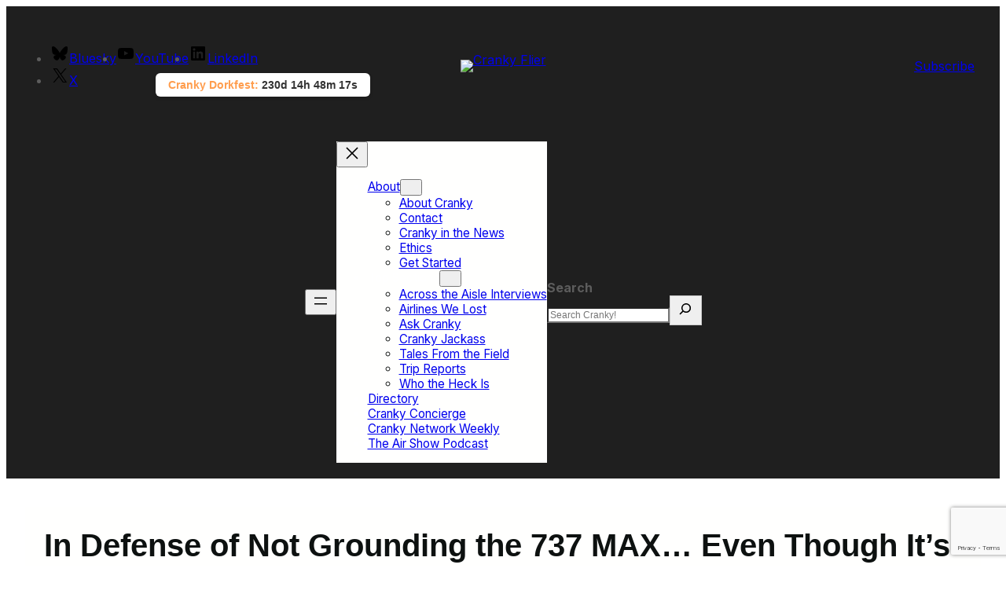

--- FILE ---
content_type: text/html; charset=UTF-8
request_url: https://crankyflier.com/2019/03/14/in-defense-of-not-grounding-the-737-max-even-though-its-now-grounded/?replytocom=1520098
body_size: 67236
content:
<!DOCTYPE html>
<html lang="en-US">
<head>
	<meta charset="UTF-8" />
	<meta name="viewport" content="width=device-width, initial-scale=1" />
<meta name='robots' content='max-image-preview:large, noindex, follow' />
	<style>img:is([sizes="auto" i], [sizes^="auto," i]) { contain-intrinsic-size: 3000px 1500px }</style>
	<!-- Jetpack Site Verification Tags -->
<meta name="google-site-verification" content="wcgLr3tjsxGT9XIgqHg1KezpJ0eJqmPM3Q47ZuHVU7w" />
<title>In Defense of Not Grounding the 737 MAX&#8230; Even Though It&#8217;s Now Grounded &#8211; Cranky Flier</title>
<link rel='dns-prefetch' href='//stats.wp.com' />
<link rel='dns-prefetch' href='//fonts.googleapis.com' />
<link rel='dns-prefetch' href='//v0.wordpress.com' />
<link rel='preconnect' href='//c0.wp.com' />
<link rel="alternate" type="application/rss+xml" title="Cranky Flier &raquo; Feed" href="https://crankyflier.com/feed/" />
<link rel="alternate" type="application/rss+xml" title="Cranky Flier &raquo; Comments Feed" href="https://crankyflier.com/comments/feed/" />
<link rel="alternate" type="application/rss+xml" title="Cranky Flier &raquo; In Defense of Not Grounding the 737 MAX&#8230; Even Though It&#8217;s Now Grounded Comments Feed" href="https://crankyflier.com/2019/03/14/in-defense-of-not-grounding-the-737-max-even-though-its-now-grounded/feed/" />
<script>
window._wpemojiSettings = {"baseUrl":"https:\/\/s.w.org\/images\/core\/emoji\/16.0.1\/72x72\/","ext":".png","svgUrl":"https:\/\/s.w.org\/images\/core\/emoji\/16.0.1\/svg\/","svgExt":".svg","source":{"concatemoji":"https:\/\/s6331.pcdn.co\/wp-includes\/js\/wp-emoji-release.min.js?ver=6.8.3"}};
/*! This file is auto-generated */
!function(s,n){var o,i,e;function c(e){try{var t={supportTests:e,timestamp:(new Date).valueOf()};sessionStorage.setItem(o,JSON.stringify(t))}catch(e){}}function p(e,t,n){e.clearRect(0,0,e.canvas.width,e.canvas.height),e.fillText(t,0,0);var t=new Uint32Array(e.getImageData(0,0,e.canvas.width,e.canvas.height).data),a=(e.clearRect(0,0,e.canvas.width,e.canvas.height),e.fillText(n,0,0),new Uint32Array(e.getImageData(0,0,e.canvas.width,e.canvas.height).data));return t.every(function(e,t){return e===a[t]})}function u(e,t){e.clearRect(0,0,e.canvas.width,e.canvas.height),e.fillText(t,0,0);for(var n=e.getImageData(16,16,1,1),a=0;a<n.data.length;a++)if(0!==n.data[a])return!1;return!0}function f(e,t,n,a){switch(t){case"flag":return n(e,"\ud83c\udff3\ufe0f\u200d\u26a7\ufe0f","\ud83c\udff3\ufe0f\u200b\u26a7\ufe0f")?!1:!n(e,"\ud83c\udde8\ud83c\uddf6","\ud83c\udde8\u200b\ud83c\uddf6")&&!n(e,"\ud83c\udff4\udb40\udc67\udb40\udc62\udb40\udc65\udb40\udc6e\udb40\udc67\udb40\udc7f","\ud83c\udff4\u200b\udb40\udc67\u200b\udb40\udc62\u200b\udb40\udc65\u200b\udb40\udc6e\u200b\udb40\udc67\u200b\udb40\udc7f");case"emoji":return!a(e,"\ud83e\udedf")}return!1}function g(e,t,n,a){var r="undefined"!=typeof WorkerGlobalScope&&self instanceof WorkerGlobalScope?new OffscreenCanvas(300,150):s.createElement("canvas"),o=r.getContext("2d",{willReadFrequently:!0}),i=(o.textBaseline="top",o.font="600 32px Arial",{});return e.forEach(function(e){i[e]=t(o,e,n,a)}),i}function t(e){var t=s.createElement("script");t.src=e,t.defer=!0,s.head.appendChild(t)}"undefined"!=typeof Promise&&(o="wpEmojiSettingsSupports",i=["flag","emoji"],n.supports={everything:!0,everythingExceptFlag:!0},e=new Promise(function(e){s.addEventListener("DOMContentLoaded",e,{once:!0})}),new Promise(function(t){var n=function(){try{var e=JSON.parse(sessionStorage.getItem(o));if("object"==typeof e&&"number"==typeof e.timestamp&&(new Date).valueOf()<e.timestamp+604800&&"object"==typeof e.supportTests)return e.supportTests}catch(e){}return null}();if(!n){if("undefined"!=typeof Worker&&"undefined"!=typeof OffscreenCanvas&&"undefined"!=typeof URL&&URL.createObjectURL&&"undefined"!=typeof Blob)try{var e="postMessage("+g.toString()+"("+[JSON.stringify(i),f.toString(),p.toString(),u.toString()].join(",")+"));",a=new Blob([e],{type:"text/javascript"}),r=new Worker(URL.createObjectURL(a),{name:"wpTestEmojiSupports"});return void(r.onmessage=function(e){c(n=e.data),r.terminate(),t(n)})}catch(e){}c(n=g(i,f,p,u))}t(n)}).then(function(e){for(var t in e)n.supports[t]=e[t],n.supports.everything=n.supports.everything&&n.supports[t],"flag"!==t&&(n.supports.everythingExceptFlag=n.supports.everythingExceptFlag&&n.supports[t]);n.supports.everythingExceptFlag=n.supports.everythingExceptFlag&&!n.supports.flag,n.DOMReady=!1,n.readyCallback=function(){n.DOMReady=!0}}).then(function(){return e}).then(function(){var e;n.supports.everything||(n.readyCallback(),(e=n.source||{}).concatemoji?t(e.concatemoji):e.wpemoji&&e.twemoji&&(t(e.twemoji),t(e.wpemoji)))}))}((window,document),window._wpemojiSettings);
</script>
<link rel='stylesheet' id='wp-block-social-links-css' href='https://s6331.pcdn.co/wp-content/plugins/gutenberg/build/styles/block-library/social-links/style.min.css?ver=22.4.2' media='all' />
<style id='wp-block-group-inline-css'>
.wp-block-group{box-sizing:border-box}:where(.wp-block-group.wp-block-group-is-layout-constrained){position:relative}
</style>
<style id='wp-block-group-theme-inline-css'>
:where(.wp-block-group.has-background){padding:1.25em 2.375em}
</style>
<style id='wp-block-site-logo-inline-css'>
.wp-block-site-logo{box-sizing:border-box;line-height:0}.wp-block-site-logo a{display:inline-block;line-height:0}.wp-block-site-logo.is-default-size img{height:auto;width:120px}.wp-block-site-logo img{height:auto;max-width:100%}.wp-block-site-logo a,.wp-block-site-logo img{border-radius:inherit}.wp-block-site-logo.aligncenter{margin-left:auto;margin-right:auto;text-align:center}:root :where(.wp-block-site-logo.is-style-rounded){border-radius:9999px}
</style>
<style id='wp-block-button-inline-css'>
.wp-block-button__link{align-content:center;box-sizing:border-box;cursor:pointer;display:inline-block;height:100%;text-align:center;word-break:break-word}.wp-block-button__link.aligncenter{text-align:center}.wp-block-button__link.alignright{text-align:right}:where(.wp-block-button__link){border-radius:9999px;box-shadow:none;padding:calc(.667em + 2px) calc(1.333em + 2px);text-decoration:none}.wp-block-button[style*=text-decoration] .wp-block-button__link{text-decoration:inherit}.wp-block-buttons>.wp-block-button.has-custom-width{max-width:none}.wp-block-buttons>.wp-block-button.has-custom-width .wp-block-button__link{width:100%}.wp-block-buttons>.wp-block-button.has-custom-font-size .wp-block-button__link{font-size:inherit}.wp-block-buttons>.wp-block-button.wp-block-button__width-25{width:calc(25% - var(--wp--style--block-gap, .5em)*.75)}.wp-block-buttons>.wp-block-button.wp-block-button__width-50{width:calc(50% - var(--wp--style--block-gap, .5em)*.5)}.wp-block-buttons>.wp-block-button.wp-block-button__width-75{width:calc(75% - var(--wp--style--block-gap, .5em)*.25)}.wp-block-buttons>.wp-block-button.wp-block-button__width-100{flex-basis:100%;width:100%}.wp-block-buttons.is-vertical>.wp-block-button.wp-block-button__width-25{width:25%}.wp-block-buttons.is-vertical>.wp-block-button.wp-block-button__width-50{width:50%}.wp-block-buttons.is-vertical>.wp-block-button.wp-block-button__width-75{width:75%}.wp-block-button.is-style-squared,.wp-block-button__link.wp-block-button.is-style-squared{border-radius:0}.wp-block-button.no-border-radius,.wp-block-button__link.no-border-radius{border-radius:0!important}:root :where(.wp-block-button .wp-block-button__link.is-style-outline),:root :where(.wp-block-button.is-style-outline>.wp-block-button__link){border:2px solid;padding:.667em 1.333em}:root :where(.wp-block-button .wp-block-button__link.is-style-outline:not(.has-text-color)),:root :where(.wp-block-button.is-style-outline>.wp-block-button__link:not(.has-text-color)){color:currentColor}:root :where(.wp-block-button .wp-block-button__link.is-style-outline:not(.has-background)),:root :where(.wp-block-button.is-style-outline>.wp-block-button__link:not(.has-background)){background-color:initial;background-image:none}
</style>
<style id='wp-block-buttons-inline-css'>
.wp-block-buttons{box-sizing:border-box}.wp-block-buttons.is-vertical{flex-direction:column}.wp-block-buttons.is-vertical>.wp-block-button:last-child{margin-bottom:0}.wp-block-buttons>.wp-block-button{display:inline-block;margin:0}.wp-block-buttons.is-content-justification-left{justify-content:flex-start}.wp-block-buttons.is-content-justification-left.is-vertical{align-items:flex-start}.wp-block-buttons.is-content-justification-center{justify-content:center}.wp-block-buttons.is-content-justification-center.is-vertical{align-items:center}.wp-block-buttons.is-content-justification-right{justify-content:flex-end}.wp-block-buttons.is-content-justification-right.is-vertical{align-items:flex-end}.wp-block-buttons.is-content-justification-space-between{justify-content:space-between}.wp-block-buttons.aligncenter{text-align:center}.wp-block-buttons:not(.is-content-justification-space-between,.is-content-justification-right,.is-content-justification-left,.is-content-justification-center) .wp-block-button.aligncenter{margin-left:auto;margin-right:auto;width:100%}.wp-block-buttons[style*=text-decoration] .wp-block-button,.wp-block-buttons[style*=text-decoration] .wp-block-button__link{text-decoration:inherit}.wp-block-buttons.has-custom-font-size .wp-block-button__link{font-size:inherit}.wp-block-buttons .wp-block-button__link{width:100%}.wp-block-button.aligncenter{text-align:center}
</style>
<style id='wp-block-columns-inline-css'>
.wp-block-columns{box-sizing:border-box;display:flex;flex-wrap:wrap!important}@media (min-width:782px){.wp-block-columns{flex-wrap:nowrap!important}}.wp-block-columns{align-items:normal!important}.wp-block-columns.are-vertically-aligned-top{align-items:flex-start}.wp-block-columns.are-vertically-aligned-center{align-items:center}.wp-block-columns.are-vertically-aligned-bottom{align-items:flex-end}@media (max-width:781px){.wp-block-columns:not(.is-not-stacked-on-mobile)>.wp-block-column{flex-basis:100%!important}}@media (min-width:782px){.wp-block-columns:not(.is-not-stacked-on-mobile)>.wp-block-column{flex-basis:0;flex-grow:1}.wp-block-columns:not(.is-not-stacked-on-mobile)>.wp-block-column[style*=flex-basis]{flex-grow:0}}.wp-block-columns.is-not-stacked-on-mobile{flex-wrap:nowrap!important}.wp-block-columns.is-not-stacked-on-mobile>.wp-block-column{flex-basis:0;flex-grow:1}.wp-block-columns.is-not-stacked-on-mobile>.wp-block-column[style*=flex-basis]{flex-grow:0}:where(.wp-block-columns){margin-bottom:1.75em}:where(.wp-block-columns.has-background){padding:1.25em 2.375em}.wp-block-column{flex-grow:1;min-width:0;overflow-wrap:break-word;word-break:break-word}.wp-block-column.is-vertically-aligned-top{align-self:flex-start}.wp-block-column.is-vertically-aligned-center{align-self:center}.wp-block-column.is-vertically-aligned-bottom{align-self:flex-end}.wp-block-column.is-vertically-aligned-stretch{align-self:stretch}.wp-block-column.is-vertically-aligned-bottom,.wp-block-column.is-vertically-aligned-center,.wp-block-column.is-vertically-aligned-top{width:100%}
</style>
<style id='wp-block-navigation-link-inline-css'>
.wp-block-navigation .wp-block-navigation-item__label{overflow-wrap:break-word}.wp-block-navigation .wp-block-navigation-item__description{display:none}.link-ui-tools{outline:1px solid #f0f0f0;padding:8px}.link-ui-block-inserter{padding-top:8px}.link-ui-block-inserter__back{margin-left:8px;text-transform:uppercase}
</style>
<link rel='stylesheet' id='wp-block-navigation-css' href='https://s6331.pcdn.co/wp-content/plugins/gutenberg/build/styles/block-library/navigation/style.min.css?ver=22.4.2' media='all' />
<link rel='stylesheet' id='wp-block-search-css' href='https://s6331.pcdn.co/wp-content/plugins/gutenberg/build/styles/block-library/search/style.min.css?ver=22.4.2' media='all' />
<style id='wp-block-search-theme-inline-css'>
.wp-block-search .wp-block-search__label{font-weight:700}.wp-block-search__button{border:1px solid #ccc;padding:.375em .625em}
</style>
<style id='wp-block-template-part-theme-inline-css'>
:root :where(.wp-block-template-part.has-background){margin-bottom:0;margin-top:0;padding:1.25em 2.375em}
</style>
<style id='wp-block-post-title-inline-css'>
.wp-block-post-title{box-sizing:border-box;word-break:break-word}.wp-block-post-title :where(a){display:inline-block;font-family:inherit;font-size:inherit;font-style:inherit;font-weight:inherit;letter-spacing:inherit;line-height:inherit;text-decoration:inherit}
</style>
<style id='wp-block-post-date-inline-css'>
.wp-block-post-date{box-sizing:border-box}
</style>
<style id='wp-block-list-inline-css'>
ol,ul{box-sizing:border-box}:root :where(.wp-block-list.has-background){padding:1.25em 2.375em}
</style>
<style id='wp-block-post-comments-link-inline-css'>
.wp-block-post-comments-link{box-sizing:border-box}
</style>
<style id='wp-block-post-terms-inline-css'>
.wp-block-post-terms{box-sizing:border-box}.wp-block-post-terms .wp-block-post-terms__separator{white-space:pre-wrap}
</style>
<style id='wp-block-separator-inline-css'>
@charset "UTF-8";.wp-block-separator{border:none;border-top:2px solid}:root :where(.wp-block-separator.is-style-dots){height:auto;line-height:1;text-align:center}:root :where(.wp-block-separator.is-style-dots):before{color:currentColor;content:"···";font-family:serif;font-size:1.5em;letter-spacing:2em;padding-left:2em}.wp-block-separator.is-style-dots{background:none!important;border:none!important}
</style>
<style id='wp-block-separator-theme-inline-css'>
.wp-block-separator.has-css-opacity{opacity:.4}.wp-block-separator{border:none;border-bottom:2px solid;margin-left:auto;margin-right:auto}.wp-block-separator.has-alpha-channel-opacity{opacity:1}.wp-block-separator:not(.is-style-wide):not(.is-style-dots){width:100px}.wp-block-separator.has-background:not(.is-style-dots){border-bottom:none;height:1px}.wp-block-separator.has-background:not(.is-style-wide):not(.is-style-dots){height:2px}
</style>
<style id='wp-block-paragraph-inline-css'>
.is-small-text{font-size:.875em}.is-regular-text{font-size:1em}.is-large-text{font-size:2.25em}.is-larger-text{font-size:3em}.has-drop-cap:not(:focus):first-letter{float:left;font-size:8.4em;font-style:normal;font-weight:100;line-height:.68;margin:.05em .1em 0 0;text-transform:uppercase}body.rtl .has-drop-cap:not(:focus):first-letter{float:none;margin-left:.1em}p.has-drop-cap.has-background{overflow:hidden}:root :where(p.has-background){padding:1.25em 2.375em}:where(p.has-text-color:not(.has-link-color)) a{color:inherit}p.has-text-align-left[style*="writing-mode:vertical-lr"],p.has-text-align-right[style*="writing-mode:vertical-rl"]{rotate:180deg}
</style>
<link rel='stylesheet' id='wp-block-image-css' href='https://s6331.pcdn.co/wp-content/plugins/gutenberg/build/styles/block-library/image/style.min.css?ver=22.4.2' media='all' />
<style id='wp-block-image-theme-inline-css'>
:root :where(.wp-block-image figcaption){color:#555;font-size:13px;text-align:center}.is-dark-theme :root :where(.wp-block-image figcaption){color:#ffffffa6}.wp-block-image{margin:0 0 1em}
</style>
<style id='wp-block-quote-inline-css'>
.wp-block-quote{box-sizing:border-box;overflow-wrap:break-word}.wp-block-quote.is-large:where(:not(.is-style-plain)),.wp-block-quote.is-style-large:where(:not(.is-style-plain)){margin-bottom:1em;padding:0 1em}.wp-block-quote.is-large:where(:not(.is-style-plain)) p,.wp-block-quote.is-style-large:where(:not(.is-style-plain)) p{font-size:1.5em;font-style:italic;line-height:1.6}.wp-block-quote.is-large:where(:not(.is-style-plain)) cite,.wp-block-quote.is-large:where(:not(.is-style-plain)) footer,.wp-block-quote.is-style-large:where(:not(.is-style-plain)) cite,.wp-block-quote.is-style-large:where(:not(.is-style-plain)) footer{font-size:1.125em;text-align:right}.wp-block-quote>cite{display:block}
</style>
<style id='wp-block-quote-theme-inline-css'>
.wp-block-quote{border-left:.25em solid;margin:0 0 1.75em;padding-left:1em}.wp-block-quote cite,.wp-block-quote footer{color:currentColor;font-size:.8125em;font-style:normal;position:relative}.wp-block-quote:where(.has-text-align-right){border-left:none;border-right:.25em solid;padding-left:0;padding-right:1em}.wp-block-quote:where(.has-text-align-center){border:none;padding-left:0}.wp-block-quote.is-large,.wp-block-quote.is-style-large,.wp-block-quote:where(.is-style-plain){border:none}
</style>
<style id='wp-block-heading-inline-css'>
h1:where(.wp-block-heading).has-background,h2:where(.wp-block-heading).has-background,h3:where(.wp-block-heading).has-background,h4:where(.wp-block-heading).has-background,h5:where(.wp-block-heading).has-background,h6:where(.wp-block-heading).has-background{padding:1.25em 2.375em}h1.has-text-align-left[style*=writing-mode]:where([style*=vertical-lr]),h1.has-text-align-right[style*=writing-mode]:where([style*=vertical-rl]),h2.has-text-align-left[style*=writing-mode]:where([style*=vertical-lr]),h2.has-text-align-right[style*=writing-mode]:where([style*=vertical-rl]),h3.has-text-align-left[style*=writing-mode]:where([style*=vertical-lr]),h3.has-text-align-right[style*=writing-mode]:where([style*=vertical-rl]),h4.has-text-align-left[style*=writing-mode]:where([style*=vertical-lr]),h4.has-text-align-right[style*=writing-mode]:where([style*=vertical-rl]),h5.has-text-align-left[style*=writing-mode]:where([style*=vertical-lr]),h5.has-text-align-right[style*=writing-mode]:where([style*=vertical-rl]),h6.has-text-align-left[style*=writing-mode]:where([style*=vertical-lr]),h6.has-text-align-right[style*=writing-mode]:where([style*=vertical-rl]){rotate:180deg}
</style>
<link rel='stylesheet' id='mailpoet_custom_fonts_0-css' href='https://fonts.googleapis.com/css?family=Abril+FatFace%3A400%2C400i%2C700%2C700i%7CAlegreya%3A400%2C400i%2C700%2C700i%7CAlegreya+Sans%3A400%2C400i%2C700%2C700i%7CAmatic+SC%3A400%2C400i%2C700%2C700i%7CAnonymous+Pro%3A400%2C400i%2C700%2C700i%7CArchitects+Daughter%3A400%2C400i%2C700%2C700i%7CArchivo%3A400%2C400i%2C700%2C700i%7CArchivo+Narrow%3A400%2C400i%2C700%2C700i%7CAsap%3A400%2C400i%2C700%2C700i%7CBarlow%3A400%2C400i%2C700%2C700i%7CBioRhyme%3A400%2C400i%2C700%2C700i%7CBonbon%3A400%2C400i%2C700%2C700i%7CCabin%3A400%2C400i%2C700%2C700i%7CCairo%3A400%2C400i%2C700%2C700i%7CCardo%3A400%2C400i%2C700%2C700i%7CChivo%3A400%2C400i%2C700%2C700i%7CConcert+One%3A400%2C400i%2C700%2C700i%7CCormorant%3A400%2C400i%2C700%2C700i%7CCrimson+Text%3A400%2C400i%2C700%2C700i%7CEczar%3A400%2C400i%2C700%2C700i%7CExo+2%3A400%2C400i%2C700%2C700i%7CFira+Sans%3A400%2C400i%2C700%2C700i%7CFjalla+One%3A400%2C400i%2C700%2C700i%7CFrank+Ruhl+Libre%3A400%2C400i%2C700%2C700i%7CGreat+Vibes%3A400%2C400i%2C700%2C700i&#038;ver=6.8.3' media='all' />
<link rel='stylesheet' id='mailpoet_custom_fonts_1-css' href='https://fonts.googleapis.com/css?family=Heebo%3A400%2C400i%2C700%2C700i%7CIBM+Plex%3A400%2C400i%2C700%2C700i%7CInconsolata%3A400%2C400i%2C700%2C700i%7CIndie+Flower%3A400%2C400i%2C700%2C700i%7CInknut+Antiqua%3A400%2C400i%2C700%2C700i%7CInter%3A400%2C400i%2C700%2C700i%7CKarla%3A400%2C400i%2C700%2C700i%7CLibre+Baskerville%3A400%2C400i%2C700%2C700i%7CLibre+Franklin%3A400%2C400i%2C700%2C700i%7CMontserrat%3A400%2C400i%2C700%2C700i%7CNeuton%3A400%2C400i%2C700%2C700i%7CNotable%3A400%2C400i%2C700%2C700i%7CNothing+You+Could+Do%3A400%2C400i%2C700%2C700i%7CNoto+Sans%3A400%2C400i%2C700%2C700i%7CNunito%3A400%2C400i%2C700%2C700i%7COld+Standard+TT%3A400%2C400i%2C700%2C700i%7COxygen%3A400%2C400i%2C700%2C700i%7CPacifico%3A400%2C400i%2C700%2C700i%7CPoppins%3A400%2C400i%2C700%2C700i%7CProza+Libre%3A400%2C400i%2C700%2C700i%7CPT+Sans%3A400%2C400i%2C700%2C700i%7CPT+Serif%3A400%2C400i%2C700%2C700i%7CRakkas%3A400%2C400i%2C700%2C700i%7CReenie+Beanie%3A400%2C400i%2C700%2C700i%7CRoboto+Slab%3A400%2C400i%2C700%2C700i&#038;ver=6.8.3' media='all' />
<link rel='stylesheet' id='mailpoet_custom_fonts_2-css' href='https://fonts.googleapis.com/css?family=Ropa+Sans%3A400%2C400i%2C700%2C700i%7CRubik%3A400%2C400i%2C700%2C700i%7CShadows+Into+Light%3A400%2C400i%2C700%2C700i%7CSpace+Mono%3A400%2C400i%2C700%2C700i%7CSpectral%3A400%2C400i%2C700%2C700i%7CSue+Ellen+Francisco%3A400%2C400i%2C700%2C700i%7CTitillium+Web%3A400%2C400i%2C700%2C700i%7CUbuntu%3A400%2C400i%2C700%2C700i%7CVarela%3A400%2C400i%2C700%2C700i%7CVollkorn%3A400%2C400i%2C700%2C700i%7CWork+Sans%3A400%2C400i%2C700%2C700i%7CYatra+One%3A400%2C400i%2C700%2C700i&#038;ver=6.8.3' media='all' />
<link rel='stylesheet' id='mailpoet_public-css' href='https://s6331.pcdn.co/wp-content/plugins/mailpoet/assets/dist/css/mailpoet-public.eb66e3ab.css?ver=6.8.3' media='all' />
<style id='wp-block-post-content-inline-css'>
.wp-block-post-content{display:flow-root}
</style>
<style id='wp-block-post-navigation-link-inline-css'>
.wp-block-post-navigation-link .wp-block-post-navigation-link__arrow-previous{display:inline-block;margin-right:1ch}.wp-block-post-navigation-link .wp-block-post-navigation-link__arrow-previous:not(.is-arrow-chevron){transform:scaleX(1)}.wp-block-post-navigation-link .wp-block-post-navigation-link__arrow-next{display:inline-block;margin-left:1ch}.wp-block-post-navigation-link .wp-block-post-navigation-link__arrow-next:not(.is-arrow-chevron){transform:scaleX(1)}.wp-block-post-navigation-link.has-text-align-left[style*="writing-mode: vertical-lr"],.wp-block-post-navigation-link.has-text-align-right[style*="writing-mode: vertical-rl"]{rotate:180deg}
</style>
<style id='wp-block-avatar-inline-css'>
.wp-block-avatar{line-height:0}.wp-block-avatar,.wp-block-avatar img{box-sizing:border-box}.wp-block-avatar.aligncenter{text-align:center}
</style>
<style id='wp-block-post-author-name-inline-css'>
.wp-block-post-author-name{box-sizing:border-box}
</style>
<style id='wp-block-comment-author-name-inline-css'>
.wp-block-comment-author-name{box-sizing:border-box}
</style>
<style id='wp-block-comment-date-inline-css'>
.wp-block-comment-date{box-sizing:border-box}
</style>
<style id='wp-block-comment-edit-link-inline-css'>
.wp-block-comment-edit-link{box-sizing:border-box}
</style>
<style id='wp-block-comment-content-inline-css'>
.comment-awaiting-moderation{display:block;font-size:.875em;line-height:1.5}.wp-block-comment-content{box-sizing:border-box}
</style>
<style id='wp-block-comment-reply-link-inline-css'>
.wp-block-comment-reply-link{box-sizing:border-box}
</style>
<style id='wp-block-comment-template-inline-css'>
.wp-block-comment-template{box-sizing:border-box;list-style:none;margin-bottom:0;max-width:100%;padding:0}.wp-block-comment-template li{clear:both}.wp-block-comment-template ol{list-style:none;margin-bottom:0;max-width:100%;padding-left:2rem}.wp-block-comment-template.alignleft{float:left}.wp-block-comment-template.aligncenter{margin-left:auto;margin-right:auto;width:fit-content}.wp-block-comment-template.alignright{float:right}
</style>
<style id='wp-block-comments-pagination-inline-css'>
.wp-block-comments-pagination>.wp-block-comments-pagination-next,.wp-block-comments-pagination>.wp-block-comments-pagination-numbers,.wp-block-comments-pagination>.wp-block-comments-pagination-previous{font-size:inherit}.wp-block-comments-pagination .wp-block-comments-pagination-previous-arrow{display:inline-block;margin-right:1ch}.wp-block-comments-pagination .wp-block-comments-pagination-previous-arrow:not(.is-arrow-chevron){transform:scaleX(1)}.wp-block-comments-pagination .wp-block-comments-pagination-next-arrow{display:inline-block;margin-left:1ch}.wp-block-comments-pagination .wp-block-comments-pagination-next-arrow:not(.is-arrow-chevron){transform:scaleX(1)}.wp-block-comments-pagination.aligncenter{justify-content:center}
</style>
<style id='wp-block-post-comments-form-inline-css'>
:where(.wp-block-post-comments-form input:not([type=submit])),:where(.wp-block-post-comments-form textarea){border:1px solid #949494;font-family:inherit;font-size:1em}:where(.wp-block-post-comments-form input:where(:not([type=submit]):not([type=checkbox]))),:where(.wp-block-post-comments-form textarea){padding:calc(.667em + 2px)}.wp-block-post-comments-form{box-sizing:border-box}.wp-block-post-comments-form[style*=font-weight] :where(.comment-reply-title){font-weight:inherit}.wp-block-post-comments-form[style*=font-family] :where(.comment-reply-title){font-family:inherit}.wp-block-post-comments-form[class*=-font-size] :where(.comment-reply-title),.wp-block-post-comments-form[style*=font-size] :where(.comment-reply-title){font-size:inherit}.wp-block-post-comments-form[style*=line-height] :where(.comment-reply-title){line-height:inherit}.wp-block-post-comments-form[style*=font-style] :where(.comment-reply-title){font-style:inherit}.wp-block-post-comments-form[style*=letter-spacing] :where(.comment-reply-title){letter-spacing:inherit}.wp-block-post-comments-form :where(input[type=submit]){box-shadow:none;cursor:pointer;display:inline-block;overflow-wrap:break-word;text-align:center}.wp-block-post-comments-form .comment-form input:not([type=submit]):not([type=checkbox]):not([type=hidden]),.wp-block-post-comments-form .comment-form textarea{box-sizing:border-box;display:block;width:100%}.wp-block-post-comments-form .comment-form-author label,.wp-block-post-comments-form .comment-form-email label,.wp-block-post-comments-form .comment-form-url label{display:block;margin-bottom:.25em}.wp-block-post-comments-form .comment-form-cookies-consent{display:flex;gap:.25em}.wp-block-post-comments-form .comment-form-cookies-consent #wp-comment-cookies-consent{margin-top:.35em}.wp-block-post-comments-form .comment-reply-title{margin-bottom:0}.wp-block-post-comments-form .comment-reply-title :where(small){font-size:var(--wp--preset--font-size--medium,smaller);margin-left:.5em}
</style>
<style id='wp-block-comments-inline-css'>
.wp-block-post-comments{box-sizing:border-box}.wp-block-post-comments .alignleft{float:left}.wp-block-post-comments .alignright{float:right}.wp-block-post-comments .navigation:after{clear:both;content:"";display:table}.wp-block-post-comments .commentlist{clear:both;list-style:none;margin:0;padding:0}.wp-block-post-comments .commentlist .comment{min-height:2.25em;padding-left:3.25em}.wp-block-post-comments .commentlist .comment p{font-size:1em;line-height:1.8;margin:1em 0}.wp-block-post-comments .commentlist .children{list-style:none;margin:0;padding:0}.wp-block-post-comments .comment-author{line-height:1.5}.wp-block-post-comments .comment-author .avatar{border-radius:1.5em;display:block;float:left;height:2.5em;margin-right:.75em;margin-top:.5em;width:2.5em}.wp-block-post-comments .comment-author cite{font-style:normal}.wp-block-post-comments .comment-meta{font-size:.875em;line-height:1.5}.wp-block-post-comments .comment-meta b{font-weight:400}.wp-block-post-comments .comment-meta .comment-awaiting-moderation{display:block;margin-bottom:1em;margin-top:1em}.wp-block-post-comments .comment-body .commentmetadata{font-size:.875em}.wp-block-post-comments .comment-form-author label,.wp-block-post-comments .comment-form-comment label,.wp-block-post-comments .comment-form-email label,.wp-block-post-comments .comment-form-url label{display:block;margin-bottom:.25em}.wp-block-post-comments .comment-form input:not([type=submit]):not([type=checkbox]),.wp-block-post-comments .comment-form textarea{box-sizing:border-box;display:block;width:100%}.wp-block-post-comments .comment-form-cookies-consent{display:flex;gap:.25em}.wp-block-post-comments .comment-form-cookies-consent #wp-comment-cookies-consent{margin-top:.35em}.wp-block-post-comments .comment-reply-title{margin-bottom:0}.wp-block-post-comments .comment-reply-title :where(small){font-size:var(--wp--preset--font-size--medium,smaller);margin-left:.5em}.wp-block-post-comments .reply{font-size:.875em;margin-bottom:1.4em}.wp-block-post-comments input:not([type=submit]),.wp-block-post-comments textarea{border:1px solid #949494;font-family:inherit;font-size:1em}.wp-block-post-comments input:not([type=submit]):not([type=checkbox]),.wp-block-post-comments textarea{padding:calc(.667em + 2px)}:where(.wp-block-post-comments input[type=submit]){border:none}.wp-block-comments{box-sizing:border-box}
</style>
<style id='wp-block-site-title-inline-css'>
.wp-block-site-title{box-sizing:border-box}.wp-block-site-title :where(a){color:inherit;font-family:inherit;font-size:inherit;font-style:inherit;font-weight:inherit;letter-spacing:inherit;line-height:inherit;text-decoration:inherit}
</style>
<link rel='stylesheet' id='adsanity-default-css-css' href='https://s6331.pcdn.co/wp-content/plugins/adsanity/dist/css/widget-default.css?ver=1.9.5' media='screen' />
<style id='wp-emoji-styles-inline-css'>

	img.wp-smiley, img.emoji {
		display: inline !important;
		border: none !important;
		box-shadow: none !important;
		height: 1em !important;
		width: 1em !important;
		margin: 0 0.07em !important;
		vertical-align: -0.1em !important;
		background: none !important;
		padding: 0 !important;
	}
</style>
<link rel='stylesheet' id='wp-block-library-css' href='https://s6331.pcdn.co/wp-content/plugins/gutenberg/build/styles/block-library/common.min.css?ver=22.4.2' media='all' />
<link rel='stylesheet' id='bloghoot-blocks-style-css' href='https://s6331.pcdn.co/wp-content/themes/bloghoot/assets/css/blocks.css?ver=6.8.3' media='all' />
<style id='wp-block-template-skip-link-inline-css'>

		.skip-link.screen-reader-text {
			border: 0;
			clip-path: inset(50%);
			height: 1px;
			margin: -1px;
			overflow: hidden;
			padding: 0;
			position: absolute !important;
			width: 1px;
			word-wrap: normal !important;
		}

		.skip-link.screen-reader-text:focus {
			background-color: #eee;
			clip-path: none;
			color: #444;
			display: block;
			font-size: 1em;
			height: auto;
			left: 5px;
			line-height: normal;
			padding: 15px 23px 14px;
			text-decoration: none;
			top: 5px;
			width: auto;
			z-index: 100000;
		}
</style>
<link rel='stylesheet' id='contact-form-7-css' href='https://s6331.pcdn.co/wp-content/plugins/contact-form-7/includes/css/styles.css?ver=6.1.4' media='all' />
<link rel='stylesheet' id='cookie-law-info-css' href='https://s6331.pcdn.co/wp-content/plugins/cookie-law-info/legacy/public/css/cookie-law-info-public.css?ver=3.4.0' media='all' />
<link rel='stylesheet' id='cookie-law-info-gdpr-css' href='https://s6331.pcdn.co/wp-content/plugins/cookie-law-info/legacy/public/css/cookie-law-info-gdpr.css?ver=3.4.0' media='all' />
<style id='global-styles-inline-css'>
:root{--wp--preset--aspect-ratio--square: 1;--wp--preset--aspect-ratio--4-3: 4/3;--wp--preset--aspect-ratio--3-4: 3/4;--wp--preset--aspect-ratio--3-2: 3/2;--wp--preset--aspect-ratio--2-3: 2/3;--wp--preset--aspect-ratio--16-9: 16/9;--wp--preset--aspect-ratio--9-16: 9/16;--wp--preset--color--black: #000000;--wp--preset--color--cyan-bluish-gray: #abb8c3;--wp--preset--color--white: #ffffff;--wp--preset--color--pale-pink: #f78da7;--wp--preset--color--vivid-red: #cf2e2e;--wp--preset--color--luminous-vivid-orange: #ff6900;--wp--preset--color--luminous-vivid-amber: #fcb900;--wp--preset--color--light-green-cyan: #7bdcb5;--wp--preset--color--vivid-green-cyan: #00d084;--wp--preset--color--pale-cyan-blue: #8ed1fc;--wp--preset--color--vivid-cyan-blue: #0693e3;--wp--preset--color--vivid-purple: #9b51e0;--wp--preset--color--primary: #3ABD6C;--wp--preset--color--secondary: #625AFA;--wp--preset--color--background: #ffffff;--wp--preset--color--foreground: #808080;--wp--preset--color--meta-color: #878585;--wp--preset--color--meta-icon-color: #B0B0B0;--wp--preset--color--light-color: #FFFFFE;--wp--preset--color--black-color: #1F1F1F;--wp--preset--color--heading-color: #0D1110;--wp--preset--color--border-color: #E9E9E9;--wp--preset--color--neutral-color: #f6f6f6;--wp--preset--color--extracat-color: #FF77B2;--wp--preset--color--transparent: #ffffff00;--wp--preset--gradient--vivid-cyan-blue-to-vivid-purple: linear-gradient(135deg,rgb(6,147,227) 0%,rgb(155,81,224) 100%);--wp--preset--gradient--light-green-cyan-to-vivid-green-cyan: linear-gradient(135deg,rgb(122,220,180) 0%,rgb(0,208,130) 100%);--wp--preset--gradient--luminous-vivid-amber-to-luminous-vivid-orange: linear-gradient(135deg,rgb(252,185,0) 0%,rgb(255,105,0) 100%);--wp--preset--gradient--luminous-vivid-orange-to-vivid-red: linear-gradient(135deg,rgb(255,105,0) 0%,rgb(207,46,46) 100%);--wp--preset--gradient--very-light-gray-to-cyan-bluish-gray: linear-gradient(135deg,rgb(238,238,238) 0%,rgb(169,184,195) 100%);--wp--preset--gradient--cool-to-warm-spectrum: linear-gradient(135deg,rgb(74,234,220) 0%,rgb(151,120,209) 20%,rgb(207,42,186) 40%,rgb(238,44,130) 60%,rgb(251,105,98) 80%,rgb(254,248,76) 100%);--wp--preset--gradient--blush-light-purple: linear-gradient(135deg,rgb(255,206,236) 0%,rgb(152,150,240) 100%);--wp--preset--gradient--blush-bordeaux: linear-gradient(135deg,rgb(254,205,165) 0%,rgb(254,45,45) 50%,rgb(107,0,62) 100%);--wp--preset--gradient--luminous-dusk: linear-gradient(135deg,rgb(255,203,112) 0%,rgb(199,81,192) 50%,rgb(65,88,208) 100%);--wp--preset--gradient--pale-ocean: linear-gradient(135deg,rgb(255,245,203) 0%,rgb(182,227,212) 50%,rgb(51,167,181) 100%);--wp--preset--gradient--electric-grass: linear-gradient(135deg,rgb(202,248,128) 0%,rgb(113,206,126) 100%);--wp--preset--gradient--midnight: linear-gradient(135deg,rgb(2,3,129) 0%,rgb(40,116,252) 100%);--wp--preset--gradient--primary-gradient: linear-gradient(180deg, rgba(0,0,0,0.5) 10%, var(--wp--preset--color--primary) 100% );--wp--preset--gradient--dark-gradient: linear-gradient(180deg, rgba(0, 0, 0, 0.00) 24%, rgba(0, 0, 0, 1) 100%);--wp--preset--font-size--small: 14px;--wp--preset--font-size--medium: clamp(14px, 0.875rem + ((1vw - 3.2px) * 0.244), 18px);--wp--preset--font-size--large: clamp(21.027px, 1.314rem + ((1vw - 3.2px) * 0.791), 34px);--wp--preset--font-size--x-large: clamp(25.984px, 1.624rem + ((1vw - 3.2px) * 1.099), 44px);--wp--preset--font-size--x-small: 12px;--wp--preset--font-size--normal: clamp(14px, 0.875rem + ((1vw - 3.2px) * 0.122), 16px);--wp--preset--font-size--big: clamp(17.905px, 1.119rem + ((1vw - 3.2px) * 0.616), 28px);--wp--preset--font-size--xx-large: clamp(30.693px, 1.918rem + ((1vw - 3.2px) * 1.421), 54px);--wp--preset--font-size--xxx-large: clamp(35.2px, 2.2rem + ((1vw - 3.2px) * 1.756), 64px);--wp--preset--font-family--inter: "Inter", sans-serif;--wp--preset--font-family--allura: "Allura", sans-serif;--wp--preset--font-family--ibm-plex-serif: "IBM Plex Serif", sans-serif;--wp--preset--font-family--jost: "Jost", sans-serif;--wp--preset--font-family--merriweather: "Merriweather", sans-serif;--wp--preset--font-family--playfair-display: "Playfair Display", sans-serif;--wp--preset--font-family--plus-jakarta-sans: "Plus Jakarta Sans", sans-serif;--wp--preset--font-family--roboto-condensed: "Roboto Condensed", sans-serif;--wp--preset--font-family--outfit: "Outfit", sans-serif;--wp--preset--font-family--dm-serif-display: "DM Serif Display", sans-serif;--wp--preset--font-family--oswald: "Oswald", sans-serif;--wp--preset--font-family--public-sans: "Public Sans", sans-serif;--wp--preset--font-family--quicksand: "Quicksand", sans-serif;--wp--preset--font-family--pt-serif: "PT Serif", sans-serif;--wp--preset--font-family--montaga: "Montaga", sans-serif;--wp--preset--font-family--syne: "Syne", sans-serif;--wp--preset--spacing--20: 0.44rem;--wp--preset--spacing--30: 0.67rem;--wp--preset--spacing--40: 1rem;--wp--preset--spacing--50: 1.5rem;--wp--preset--spacing--60: 2.25rem;--wp--preset--spacing--70: 3.38rem;--wp--preset--spacing--80: 5.06rem;--wp--preset--shadow--natural: 6px 6px 9px rgba(0, 0, 0, 0.2);--wp--preset--shadow--deep: 12px 12px 50px rgba(0, 0, 0, 0.4);--wp--preset--shadow--sharp: 6px 6px 0px rgba(0, 0, 0, 0.2);--wp--preset--shadow--outlined: 6px 6px 0px -3px rgb(255, 255, 255), 6px 6px rgb(0, 0, 0);--wp--preset--shadow--crisp: 6px 6px 0px rgb(0, 0, 0);--wp--custom--typography--line-height--tiny: 1.15;--wp--custom--typography--line-height--small: 1.2;--wp--custom--typography--line-height--medium: 1.4;--wp--custom--typography--line-height--normal: 1.6;}:root { --wp--style--global--content-size: 980px;--wp--style--global--wide-size: 1960; }:where(body) { margin: 0; }.wp-site-blocks > .alignleft { float: left; margin-right: 2em; }.wp-site-blocks > .alignright { float: right; margin-left: 2em; }.wp-site-blocks > .aligncenter { justify-content: center; margin-left: auto; margin-right: auto; }:where(.wp-site-blocks) > * { margin-block-start: 24px; margin-block-end: 0; }:where(.wp-site-blocks) > :first-child { margin-block-start: 0; }:where(.wp-site-blocks) > :last-child { margin-block-end: 0; }:root { --wp--style--block-gap: 24px; }:root :where(.is-layout-flow) > :first-child{margin-block-start: 0;}:root :where(.is-layout-flow) > :last-child{margin-block-end: 0;}:root :where(.is-layout-flow) > *{margin-block-start: 24px;margin-block-end: 0;}:root :where(.is-layout-constrained) > :first-child{margin-block-start: 0;}:root :where(.is-layout-constrained) > :last-child{margin-block-end: 0;}:root :where(.is-layout-constrained) > *{margin-block-start: 24px;margin-block-end: 0;}:root :where(.is-layout-flex){gap: 24px;}:root :where(.is-layout-grid){gap: 24px;}.is-layout-flow > .alignleft{float: left;margin-inline-start: 0;margin-inline-end: 2em;}.is-layout-flow > .alignright{float: right;margin-inline-start: 2em;margin-inline-end: 0;}.is-layout-flow > .aligncenter{margin-left: auto !important;margin-right: auto !important;}.is-layout-constrained > .alignleft{float: left;margin-inline-start: 0;margin-inline-end: 2em;}.is-layout-constrained > .alignright{float: right;margin-inline-start: 2em;margin-inline-end: 0;}.is-layout-constrained > .aligncenter{margin-left: auto !important;margin-right: auto !important;}.is-layout-constrained > :where(:not(.alignleft):not(.alignright):not(.alignfull)){max-width: var(--wp--style--global--content-size);margin-left: auto !important;margin-right: auto !important;}.is-layout-constrained > .alignwide{max-width: var(--wp--style--global--wide-size);}body .is-layout-flex{display: flex;}.is-layout-flex{flex-wrap: wrap;align-items: center;}.is-layout-flex > :is(*, div){margin: 0;}body .is-layout-grid{display: grid;}.is-layout-grid > :is(*, div){margin: 0;}body{background-color: var(--wp--preset--color--background);color: #5c5c5c;font-family: var(--wp--preset--font-family--inter);font-size: var(--wp-preset--font-size--normal);line-height: var(--wp--preset--line-height--normal);padding-top: 0px;padding-right: 0px;padding-bottom: 0px;padding-left: 0px;}a:where(:not(.wp-element-button)){color: #0f9d41;text-decoration: none;}:root :where(a:where(:not(.wp-element-button)):hover){color: var(--wp--preset--color--secondary);}h1, h2, h3, h4, h5, h6{background-color: var(--wp--preset--color--transparent);color: var(--wp--preset--color--black-color);font-family: var(--wp--preset--font-family--plus-jakarta-sans);font-style: normal;font-weight: 600;line-height: 1.5;}h1{font-size: var(--wp--preset--font-size--xx-large);font-weight: 700;line-height: 1.2;margin-bottom: var(--wp--preset--spacing--small);}h2{font-size: var(--wp--preset--font-size--large);font-weight: 700;line-height: 1.3;margin-top: var(--wp--preset--spacing--medium);margin-bottom: var(--wp--preset--spacing--x-small);}h3{font-size: var(--wp--preset--font-size--big);font-weight: 600;line-height: 1.4;margin-top: var(--wp--preset--spacing--medium);margin-bottom: var(--wp--preset--spacing--x-small);}h4{font-size: var(--wp--preset--font-size--medium);font-weight: 600;line-height: 1.4;margin-top: var(--wp--preset--spacing--small);margin-bottom: var(--wp--preset--spacing--xx-small);}h5{font-size: var(--wp--preset--font-size--small);font-weight: var(--wp--preset--font-weight--semi-bold);line-height: 1.5;margin-top: var(--wp--preset--spacing--small);margin-bottom: var(--wp--preset--spacing--xx-small);}h6{font-size: var(--wp--preset--font-size--x-small);margin-top: var(--wp--preset--spacing--x-small);margin-bottom: var(--wp--preset--spacing--xx-small);}:root :where(.wp-element-button, .wp-block-button__link){background-color: #ff981f;border-radius: 0.375em;border-color: var(--wp--preset--color--tertiary);border-width: 0;color: var(--wp--preset--color--background);font-family: inherit;font-size: var(--wp--preset--font-size--small);font-style: inherit;font-weight: var(--wp--preset--font-weight--bold);letter-spacing: inherit;line-height: var(--wp--preset--line-height--initial);padding-top: calc(0.667em + 2px);padding-right: calc(1.333em + 2px);padding-bottom: calc(0.667em + 2px);padding-left: calc(1.333em + 2px);text-decoration: none;text-transform: inherit;}:root :where(.wp-element-button:hover, .wp-block-button__link:hover){background-color: var(--wp--preset--color--secondary);}.has-black-color{color: var(--wp--preset--color--black) !important;}.has-cyan-bluish-gray-color{color: var(--wp--preset--color--cyan-bluish-gray) !important;}.has-white-color{color: var(--wp--preset--color--white) !important;}.has-pale-pink-color{color: var(--wp--preset--color--pale-pink) !important;}.has-vivid-red-color{color: var(--wp--preset--color--vivid-red) !important;}.has-luminous-vivid-orange-color{color: var(--wp--preset--color--luminous-vivid-orange) !important;}.has-luminous-vivid-amber-color{color: var(--wp--preset--color--luminous-vivid-amber) !important;}.has-light-green-cyan-color{color: var(--wp--preset--color--light-green-cyan) !important;}.has-vivid-green-cyan-color{color: var(--wp--preset--color--vivid-green-cyan) !important;}.has-pale-cyan-blue-color{color: var(--wp--preset--color--pale-cyan-blue) !important;}.has-vivid-cyan-blue-color{color: var(--wp--preset--color--vivid-cyan-blue) !important;}.has-vivid-purple-color{color: var(--wp--preset--color--vivid-purple) !important;}.has-primary-color{color: var(--wp--preset--color--primary) !important;}.has-secondary-color{color: var(--wp--preset--color--secondary) !important;}.has-background-color{color: var(--wp--preset--color--background) !important;}.has-foreground-color{color: var(--wp--preset--color--foreground) !important;}.has-meta-color-color{color: var(--wp--preset--color--meta-color) !important;}.has-meta-icon-color-color{color: var(--wp--preset--color--meta-icon-color) !important;}.has-light-color-color{color: var(--wp--preset--color--light-color) !important;}.has-black-color-color{color: var(--wp--preset--color--black-color) !important;}.has-heading-color-color{color: var(--wp--preset--color--heading-color) !important;}.has-border-color-color{color: var(--wp--preset--color--border-color) !important;}.has-neutral-color-color{color: var(--wp--preset--color--neutral-color) !important;}.has-extracat-color-color{color: var(--wp--preset--color--extracat-color) !important;}.has-transparent-color{color: var(--wp--preset--color--transparent) !important;}.has-black-background-color{background-color: var(--wp--preset--color--black) !important;}.has-cyan-bluish-gray-background-color{background-color: var(--wp--preset--color--cyan-bluish-gray) !important;}.has-white-background-color{background-color: var(--wp--preset--color--white) !important;}.has-pale-pink-background-color{background-color: var(--wp--preset--color--pale-pink) !important;}.has-vivid-red-background-color{background-color: var(--wp--preset--color--vivid-red) !important;}.has-luminous-vivid-orange-background-color{background-color: var(--wp--preset--color--luminous-vivid-orange) !important;}.has-luminous-vivid-amber-background-color{background-color: var(--wp--preset--color--luminous-vivid-amber) !important;}.has-light-green-cyan-background-color{background-color: var(--wp--preset--color--light-green-cyan) !important;}.has-vivid-green-cyan-background-color{background-color: var(--wp--preset--color--vivid-green-cyan) !important;}.has-pale-cyan-blue-background-color{background-color: var(--wp--preset--color--pale-cyan-blue) !important;}.has-vivid-cyan-blue-background-color{background-color: var(--wp--preset--color--vivid-cyan-blue) !important;}.has-vivid-purple-background-color{background-color: var(--wp--preset--color--vivid-purple) !important;}.has-primary-background-color{background-color: var(--wp--preset--color--primary) !important;}.has-secondary-background-color{background-color: var(--wp--preset--color--secondary) !important;}.has-background-background-color{background-color: var(--wp--preset--color--background) !important;}.has-foreground-background-color{background-color: var(--wp--preset--color--foreground) !important;}.has-meta-color-background-color{background-color: var(--wp--preset--color--meta-color) !important;}.has-meta-icon-color-background-color{background-color: var(--wp--preset--color--meta-icon-color) !important;}.has-light-color-background-color{background-color: var(--wp--preset--color--light-color) !important;}.has-black-color-background-color{background-color: var(--wp--preset--color--black-color) !important;}.has-heading-color-background-color{background-color: var(--wp--preset--color--heading-color) !important;}.has-border-color-background-color{background-color: var(--wp--preset--color--border-color) !important;}.has-neutral-color-background-color{background-color: var(--wp--preset--color--neutral-color) !important;}.has-extracat-color-background-color{background-color: var(--wp--preset--color--extracat-color) !important;}.has-transparent-background-color{background-color: var(--wp--preset--color--transparent) !important;}.has-black-border-color{border-color: var(--wp--preset--color--black) !important;}.has-cyan-bluish-gray-border-color{border-color: var(--wp--preset--color--cyan-bluish-gray) !important;}.has-white-border-color{border-color: var(--wp--preset--color--white) !important;}.has-pale-pink-border-color{border-color: var(--wp--preset--color--pale-pink) !important;}.has-vivid-red-border-color{border-color: var(--wp--preset--color--vivid-red) !important;}.has-luminous-vivid-orange-border-color{border-color: var(--wp--preset--color--luminous-vivid-orange) !important;}.has-luminous-vivid-amber-border-color{border-color: var(--wp--preset--color--luminous-vivid-amber) !important;}.has-light-green-cyan-border-color{border-color: var(--wp--preset--color--light-green-cyan) !important;}.has-vivid-green-cyan-border-color{border-color: var(--wp--preset--color--vivid-green-cyan) !important;}.has-pale-cyan-blue-border-color{border-color: var(--wp--preset--color--pale-cyan-blue) !important;}.has-vivid-cyan-blue-border-color{border-color: var(--wp--preset--color--vivid-cyan-blue) !important;}.has-vivid-purple-border-color{border-color: var(--wp--preset--color--vivid-purple) !important;}.has-primary-border-color{border-color: var(--wp--preset--color--primary) !important;}.has-secondary-border-color{border-color: var(--wp--preset--color--secondary) !important;}.has-background-border-color{border-color: var(--wp--preset--color--background) !important;}.has-foreground-border-color{border-color: var(--wp--preset--color--foreground) !important;}.has-meta-color-border-color{border-color: var(--wp--preset--color--meta-color) !important;}.has-meta-icon-color-border-color{border-color: var(--wp--preset--color--meta-icon-color) !important;}.has-light-color-border-color{border-color: var(--wp--preset--color--light-color) !important;}.has-black-color-border-color{border-color: var(--wp--preset--color--black-color) !important;}.has-heading-color-border-color{border-color: var(--wp--preset--color--heading-color) !important;}.has-border-color-border-color{border-color: var(--wp--preset--color--border-color) !important;}.has-neutral-color-border-color{border-color: var(--wp--preset--color--neutral-color) !important;}.has-extracat-color-border-color{border-color: var(--wp--preset--color--extracat-color) !important;}.has-transparent-border-color{border-color: var(--wp--preset--color--transparent) !important;}.has-vivid-cyan-blue-to-vivid-purple-gradient-background{background: var(--wp--preset--gradient--vivid-cyan-blue-to-vivid-purple) !important;}.has-light-green-cyan-to-vivid-green-cyan-gradient-background{background: var(--wp--preset--gradient--light-green-cyan-to-vivid-green-cyan) !important;}.has-luminous-vivid-amber-to-luminous-vivid-orange-gradient-background{background: var(--wp--preset--gradient--luminous-vivid-amber-to-luminous-vivid-orange) !important;}.has-luminous-vivid-orange-to-vivid-red-gradient-background{background: var(--wp--preset--gradient--luminous-vivid-orange-to-vivid-red) !important;}.has-very-light-gray-to-cyan-bluish-gray-gradient-background{background: var(--wp--preset--gradient--very-light-gray-to-cyan-bluish-gray) !important;}.has-cool-to-warm-spectrum-gradient-background{background: var(--wp--preset--gradient--cool-to-warm-spectrum) !important;}.has-blush-light-purple-gradient-background{background: var(--wp--preset--gradient--blush-light-purple) !important;}.has-blush-bordeaux-gradient-background{background: var(--wp--preset--gradient--blush-bordeaux) !important;}.has-luminous-dusk-gradient-background{background: var(--wp--preset--gradient--luminous-dusk) !important;}.has-pale-ocean-gradient-background{background: var(--wp--preset--gradient--pale-ocean) !important;}.has-electric-grass-gradient-background{background: var(--wp--preset--gradient--electric-grass) !important;}.has-midnight-gradient-background{background: var(--wp--preset--gradient--midnight) !important;}.has-primary-gradient-gradient-background{background: var(--wp--preset--gradient--primary-gradient) !important;}.has-dark-gradient-gradient-background{background: var(--wp--preset--gradient--dark-gradient) !important;}.has-small-font-size{font-size: var(--wp--preset--font-size--small) !important;}.has-medium-font-size{font-size: var(--wp--preset--font-size--medium) !important;}.has-large-font-size{font-size: var(--wp--preset--font-size--large) !important;}.has-x-large-font-size{font-size: var(--wp--preset--font-size--x-large) !important;}.has-x-small-font-size{font-size: var(--wp--preset--font-size--x-small) !important;}.has-normal-font-size{font-size: var(--wp--preset--font-size--normal) !important;}.has-big-font-size{font-size: var(--wp--preset--font-size--big) !important;}.has-xx-large-font-size{font-size: var(--wp--preset--font-size--xx-large) !important;}.has-xxx-large-font-size{font-size: var(--wp--preset--font-size--xxx-large) !important;}.has-inter-font-family{font-family: var(--wp--preset--font-family--inter) !important;}.has-allura-font-family{font-family: var(--wp--preset--font-family--allura) !important;}.has-ibm-plex-serif-font-family{font-family: var(--wp--preset--font-family--ibm-plex-serif) !important;}.has-jost-font-family{font-family: var(--wp--preset--font-family--jost) !important;}.has-merriweather-font-family{font-family: var(--wp--preset--font-family--merriweather) !important;}.has-playfair-display-font-family{font-family: var(--wp--preset--font-family--playfair-display) !important;}.has-plus-jakarta-sans-font-family{font-family: var(--wp--preset--font-family--plus-jakarta-sans) !important;}.has-roboto-condensed-font-family{font-family: var(--wp--preset--font-family--roboto-condensed) !important;}.has-outfit-font-family{font-family: var(--wp--preset--font-family--outfit) !important;}.has-dm-serif-display-font-family{font-family: var(--wp--preset--font-family--dm-serif-display) !important;}.has-oswald-font-family{font-family: var(--wp--preset--font-family--oswald) !important;}.has-public-sans-font-family{font-family: var(--wp--preset--font-family--public-sans) !important;}.has-quicksand-font-family{font-family: var(--wp--preset--font-family--quicksand) !important;}.has-pt-serif-font-family{font-family: var(--wp--preset--font-family--pt-serif) !important;}.has-montaga-font-family{font-family: var(--wp--preset--font-family--montaga) !important;}.has-syne-font-family{font-family: var(--wp--preset--font-family--syne) !important;}@media (max-width: 768px) {
    .wp-block-comment-template li li {
        padding-left: 1px !important;
    }
}
:root :where(.wp-block-post-date){color: var(--wp--preset--color--meta-color);font-size: var(--wp--preset--font-size--small);}
:root :where(.wp-block-post-author-name){color: var(--wp--preset--color--meta-color);font-size: var(--wp--preset--font-size--small);}
:root :where(p){line-height: 1.5;}
</style>
<style id='core-block-supports-inline-css'>
.wp-container-core-social-links-is-layout-108957d6{gap:var(--wp--preset--spacing--20) var(--wp--preset--spacing--20);}.wp-container-core-group-is-layout-9fe8ed88 > :where(:not(.alignleft):not(.alignright):not(.alignfull)){max-width:300px;margin-left:0 !important;margin-right:auto !important;}.wp-container-core-group-is-layout-9fe8ed88 > .alignwide{max-width:300px;}.wp-container-core-group-is-layout-9fe8ed88 .alignfull{max-width:none;}.wp-container-core-group-is-layout-c7a0599e{flex-wrap:nowrap;gap:var(--wp--preset--spacing--20);justify-content:center;}.wp-container-core-buttons-is-layout-d445cf74{justify-content:flex-end;}.wp-container-core-group-is-layout-4d7e673b > :where(:not(.alignleft):not(.alignright):not(.alignfull)){margin-right:0 !important;}.wp-container-core-group-is-layout-4d7e673b > *{margin-block-start:0;margin-block-end:0;}.wp-container-core-group-is-layout-4d7e673b > * + *{margin-block-start:var(--wp--preset--spacing--20);margin-block-end:0;}.wp-container-core-columns-is-layout-28f84493{flex-wrap:nowrap;}.wp-container-core-group-is-layout-3258e445 > .alignfull{margin-right:calc(var(--wp--preset--spacing--40) * -1);margin-left:calc(var(--wp--preset--spacing--40) * -1);}.wp-container-core-navigation-is-layout-fc4fd283{justify-content:flex-start;}.wp-container-core-group-is-layout-7dc1b169{flex-wrap:nowrap;justify-content:center;}.wp-container-core-group-is-layout-1f34c151 > :where(:not(.alignleft):not(.alignright):not(.alignfull)){max-width:1180px;margin-left:auto !important;margin-right:auto !important;}.wp-container-core-group-is-layout-1f34c151 > .alignwide{max-width:1180px;}.wp-container-core-group-is-layout-1f34c151 .alignfull{max-width:none;}.wp-container-core-group-is-layout-1f34c151 > .alignfull{margin-right:calc(var(--wp--preset--spacing--40) * -1);margin-left:calc(var(--wp--preset--spacing--40) * -1);}.wp-container-core-group-is-layout-74c31d1c > :where(:not(.alignleft):not(.alignright):not(.alignfull)){max-width:100%;margin-left:auto !important;margin-right:auto !important;}.wp-container-core-group-is-layout-74c31d1c > .alignwide{max-width:100%;}.wp-container-core-group-is-layout-74c31d1c .alignfull{max-width:none;}.wp-container-core-group-is-layout-74c31d1c > .alignfull{margin-right:calc(0px * -1);margin-left:calc(0px * -1);}.wp-container-core-group-is-layout-74c31d1c > *{margin-block-start:0;margin-block-end:0;}.wp-container-core-group-is-layout-74c31d1c > * + *{margin-block-start:0;margin-block-end:0;}.wp-elements-34528f042383312a032169476c4bad17 a:where(:not(.wp-element-button)){color:var(--wp--preset--color--heading-color);}.wp-elements-352436a4f04b14810c879f5441f2a01d a:where(:not(.wp-element-button)){color:#0f9d41;}.wp-elements-c2927e306f0b1d7313492725cf0c1f01 a:where(:not(.wp-element-button)){color:#0f9d41;}.wp-container-core-group-is-layout-6c531013{flex-wrap:nowrap;}.wp-elements-513211d8a53a1f5b78766221f36b8df2 a:where(:not(.wp-element-button)){color:var(--wp--preset--color--meta-icon-color);}.wp-elements-44560afe30b063c83b04081251327ae3 a:where(:not(.wp-element-button)){color:#0f9d41;}.wp-container-core-post-content-is-layout-5dafc681 > *{margin-block-start:0;margin-block-end:0;}.wp-container-core-post-content-is-layout-5dafc681 > * + *{margin-block-start:var(--wp--preset--spacing--50);margin-block-end:0;}.wp-container-core-group-is-layout-9dd54cd8{flex-wrap:nowrap;justify-content:space-between;}.wp-container-core-group-is-layout-85605f83 > :where(:not(.alignleft):not(.alignright):not(.alignfull)){max-width:100%;margin-left:auto !important;margin-right:auto !important;}.wp-container-core-group-is-layout-85605f83 > .alignwide{max-width:100%;}.wp-container-core-group-is-layout-85605f83 .alignfull{max-width:none;}.wp-container-core-group-is-layout-85605f83 > .alignfull{margin-right:calc(24px * -1);margin-left:calc(24px * -1);}.wp-elements-c880c99bb3f405e987e01a99def53bf4 a:where(:not(.wp-element-button)){color:var(--wp--preset--color--heading-color);}.wp-container-core-group-is-layout-95339512 > .alignfull{margin-right:calc(24px * -1);margin-left:calc(24px * -1);}.wp-elements-f3de01ef564dcb7f4cb85ce0c14170c2 a:where(:not(.wp-element-button)){color:var(--wp--preset--color--heading-color);}.wp-container-core-group-is-layout-2bee1c8c > :where(:not(.alignleft):not(.alignright):not(.alignfull)){max-width:100%;margin-left:auto !important;margin-right:auto !important;}.wp-container-core-group-is-layout-2bee1c8c > .alignwide{max-width:100%;}.wp-container-core-group-is-layout-2bee1c8c .alignfull{max-width:none;}.wp-container-core-group-is-layout-2bee1c8c > .alignfull{margin-right:calc(24px * -1);margin-left:calc(24px * -1);}.wp-container-core-group-is-layout-9594ce9f > :where(:not(.alignleft):not(.alignright):not(.alignfull)){max-width:1180px;margin-left:auto !important;margin-right:auto !important;}.wp-container-core-group-is-layout-9594ce9f > .alignwide{max-width:1180px;}.wp-container-core-group-is-layout-9594ce9f .alignfull{max-width:none;}.wp-container-core-group-is-layout-9594ce9f > .alignfull{margin-right:calc(var(--wp--preset--spacing--50) * -1);margin-left:calc(var(--wp--preset--spacing--50) * -1);}.wp-container-core-group-is-layout-0f165045 > :where(:not(.alignleft):not(.alignright):not(.alignfull)){max-width:100%;margin-left:auto !important;margin-right:auto !important;}.wp-container-core-group-is-layout-0f165045 > .alignwide{max-width:100%;}.wp-container-core-group-is-layout-0f165045 .alignfull{max-width:none;}.wp-container-core-group-is-layout-0f165045 > .alignfull{margin-right:calc(0px * -1);margin-left:calc(0px * -1);}.wp-elements-fdf29f7bfe9809e14fc61870e8fe688e a:where(:not(.wp-element-button)){color:#0f9d41;}.wp-elements-fdf29f7bfe9809e14fc61870e8fe688e a:where(:not(.wp-element-button)):hover{color:var(--wp--preset--color--secondary);}.wp-elements-b456ddb8448d0dc015568254fd254fb1 a:where(:not(.wp-element-button)){color:var(--wp--preset--color--background);}.wp-container-core-group-is-layout-1aa6f901 > .alignfull{margin-right:calc(0px * -1);margin-left:calc(0px * -1);}.wp-container-core-social-links-is-layout-d5a8ef25{gap:var(--wp--preset--spacing--30) var(--wp--preset--spacing--50);justify-content:center;}.wp-elements-ba3c2c71ab5bf21d5d0a7b6b28ead05f a:where(:not(.wp-element-button)){color:var(--wp--preset--color--background);}.wp-container-core-group-is-layout-d2879e6f > :where(:not(.alignleft):not(.alignright):not(.alignfull)){max-width:1180px;margin-left:auto !important;margin-right:auto !important;}.wp-container-core-group-is-layout-d2879e6f > .alignwide{max-width:1180px;}.wp-container-core-group-is-layout-d2879e6f .alignfull{max-width:none;}.wp-container-core-group-is-layout-e51dfd24 > :where(:not(.alignleft):not(.alignright):not(.alignfull)){max-width:680px;margin-left:auto !important;margin-right:auto !important;}.wp-container-core-group-is-layout-e51dfd24 > .alignwide{max-width:680px;}.wp-container-core-group-is-layout-e51dfd24 .alignfull{max-width:none;}.wp-container-core-group-is-layout-e51dfd24 > .alignfull{margin-right:calc(var(--wp--preset--spacing--40) * -1);margin-left:calc(var(--wp--preset--spacing--40) * -1);}.wp-duotone-unset-1.wp-block-site-logo img, .wp-duotone-unset-1.wp-block-site-logo .components-placeholder__illustration, .wp-duotone-unset-1.wp-block-site-logo .components-placeholder::before{filter:unset;}
</style>
<link rel='stylesheet' id='stcr-font-awesome-css' href='https://s6331.pcdn.co/wp-content/plugins/subscribe-to-comments-reloaded/includes/css/font-awesome.min.css?ver=6.8.3' media='all' />
<link rel='stylesheet' id='stcr-style-css' href='https://s6331.pcdn.co/wp-content/plugins/subscribe-to-comments-reloaded/includes/css/stcr-style.css?ver=6.8.3' media='all' />
<link rel='stylesheet' id='wp-polls-css' href='https://s6331.pcdn.co/wp-content/plugins/wp-polls/polls-css.css?ver=2.77.3' media='all' />
<style id='wp-polls-inline-css'>
.wp-polls .pollbar {
	margin: 1px;
	font-size: 6px;
	line-height: 8px;
	height: 8px;
	background-image: url('https://s6331.pcdn.co/wp-content/plugins/wp-polls/images/default/pollbg.gif');
	border: 1px solid #c8c8c8;
}

</style>
<link rel='stylesheet' id='wpProQuiz_front_style-css' href='https://s6331.pcdn.co/wp-content/plugins/wp-pro-quiz/css/wpProQuiz_front.min.css?ver=0.37' media='all' />
<link rel='stylesheet' id='bloghoot-style-css' href='https://s6331.pcdn.co/wp-content/themes/bloghoot/style.css?ver=1.0.0' media='all' />
<script src="https://c0.wp.com/c/6.8.3/wp-includes/js/jquery/jquery.min.js" id="jquery-core-js"></script>
<script src="https://c0.wp.com/c/6.8.3/wp-includes/js/jquery/jquery-migrate.min.js" id="jquery-migrate-js"></script>
<script id="cookie-law-info-js-extra">
var Cli_Data = {"nn_cookie_ids":[],"cookielist":[],"non_necessary_cookies":[],"ccpaEnabled":"1","ccpaRegionBased":"","ccpaBarEnabled":"1","strictlyEnabled":["necessary","obligatoire"],"ccpaType":"ccpa_gdpr","js_blocking":"1","custom_integration":"","triggerDomRefresh":"","secure_cookies":""};
var cli_cookiebar_settings = {"animate_speed_hide":"500","animate_speed_show":"500","background":"#FFF","border":"#b1a6a6c2","border_on":"","button_1_button_colour":"#0f9d41","button_1_button_hover":"#0c7e34","button_1_link_colour":"#fff","button_1_as_button":"1","button_1_new_win":"","button_2_button_colour":"#333","button_2_button_hover":"#292929","button_2_link_colour":"#444","button_2_as_button":"","button_2_hidebar":"","button_3_button_colour":"#3566bb","button_3_button_hover":"#2a5296","button_3_link_colour":"#fff","button_3_as_button":"1","button_3_new_win":"","button_4_button_colour":"#000","button_4_button_hover":"#000000","button_4_link_colour":"#333333","button_4_as_button":"","button_7_button_colour":"#61a229","button_7_button_hover":"#4e8221","button_7_link_colour":"#fff","button_7_as_button":"1","button_7_new_win":"","font_family":"inherit","header_fix":"","notify_animate_hide":"1","notify_animate_show":"","notify_div_id":"#cookie-law-info-bar","notify_position_horizontal":"right","notify_position_vertical":"top","scroll_close":"","scroll_close_reload":"","accept_close_reload":"","reject_close_reload":"","showagain_tab":"","showagain_background":"#fff","showagain_border":"#000","showagain_div_id":"#cookie-law-info-again","showagain_x_position":"100px","text":"#333333","show_once_yn":"","show_once":"10000","logging_on":"","as_popup":"","popup_overlay":"1","bar_heading_text":"","cookie_bar_as":"banner","popup_showagain_position":"bottom-right","widget_position":"left"};
var log_object = {"ajax_url":"https:\/\/crankyflier.com\/wp-admin\/admin-ajax.php"};
</script>
<script src="https://s6331.pcdn.co/wp-content/plugins/cookie-law-info/legacy/public/js/cookie-law-info-public.js?ver=3.4.0" id="cookie-law-info-js"></script>
<script id="cookie-law-info-ccpa-js-extra">
var ccpa_data = {"opt_out_prompt":"Do you really wish to opt out?","opt_out_confirm":"Confirm","opt_out_cancel":"Cancel"};
</script>
<script src="https://s6331.pcdn.co/wp-content/plugins/cookie-law-info/legacy/admin/modules/ccpa/assets/js/cookie-law-info-ccpa.js?ver=3.4.0" id="cookie-law-info-ccpa-js"></script>
<link rel="https://api.w.org/" href="https://crankyflier.com/wp-json/" /><link rel="alternate" title="JSON" type="application/json" href="https://crankyflier.com/wp-json/wp/v2/posts/21240" /><link rel="EditURI" type="application/rsd+xml" title="RSD" href="https://crankyflier.com/xmlrpc.php?rsd" />
<meta name="generator" content="WordPress 6.8.3" />
<link rel="canonical" href="https://crankyflier.com/2019/03/14/in-defense-of-not-grounding-the-737-max-even-though-its-now-grounded/" />
<link rel='shortlink' href='https://wp.me/p1q4pb-5wA' />
<link rel="alternate" title="oEmbed (JSON)" type="application/json+oembed" href="https://crankyflier.com/wp-json/oembed/1.0/embed?url=https%3A%2F%2Fcrankyflier.com%2F2019%2F03%2F14%2Fin-defense-of-not-grounding-the-737-max-even-though-its-now-grounded%2F" />
<link rel="alternate" title="oEmbed (XML)" type="text/xml+oembed" href="https://crankyflier.com/wp-json/oembed/1.0/embed?url=https%3A%2F%2Fcrankyflier.com%2F2019%2F03%2F14%2Fin-defense-of-not-grounding-the-737-max-even-though-its-now-grounded%2F&#038;format=xml" />

		<!-- GA Google Analytics @ https://m0n.co/ga -->
		<script>
			(function(i,s,o,g,r,a,m){i['GoogleAnalyticsObject']=r;i[r]=i[r]||function(){
			(i[r].q=i[r].q||[]).push(arguments)},i[r].l=1*new Date();a=s.createElement(o),
			m=s.getElementsByTagName(o)[0];a.async=1;a.src=g;m.parentNode.insertBefore(a,m)
			})(window,document,'script','https://www.google-analytics.com/analytics.js','ga');
			ga('create', 'UA-600315-2', 'auto');
			ga('require', 'displayfeatures');
			ga('send', 'pageview');
		</script>

	<style>
/* Default styles for larger screens */
.dorkfest-countdown {
    position: absolute !important;
    /* Adjust these values if needed for desktop/tablet */
    left: 190px !important;
    top: 85px !important;
    z-index: 1000 !important;
    line-height: 1 !important;
}

.dorkfest-countdown a {
    color: #333 !important;
    text-decoration: none !important;
    font-family: Arial, sans-serif !important;
    font-size: 14px !important;
    font-weight: 600 !important;
    white-space: nowrap !important;
    background: #fff !important;
    padding: 8px 16px !important;
    border-radius: 6px !important;
    display: inline-block !important;
    box-shadow: 0 2px 4px rgba(0,0,0,0.1) !important;
    transition: all 0.3s ease !important;
}

.dorkfest-countdown a:hover {
    background: #f0f0f0 !important;
    box-shadow: 0 4px 8px rgba(0,0,0,0.15) !important;
}

.dorkfest-countdown .df-label {
    color: #ff9d4d !important;
}

.dorkfest-countdown .df-time {
    color: #333 !important;
}

@media (max-width: 768px) {
    .dorkfest-countdown {
        /* Force display block, in case a theme rule is hiding it */
        display: block !important;
        
        /* 1. Use sticky instead of fixed for Safari */
        position: -webkit-sticky !important;
        position: sticky !important;
        
        /* 2. Position at the top edge */
        top: 0 !important;
        
        /* 3. Center without transform - use left/right margins instead */
        left: 0 !important;
        right: 0 !important;
        margin-left: auto !important;
        margin-right: auto !important;
        
        /* 4. Ensure it sits above all sticky mobile headers and menus */
        z-index: 99999 !important; 
        
        /* 5. Clean up other properties */
        line-height: 1 !important;
        padding: 5px 10px !important;
        width: fit-content !important;
        max-width: 90% !important;
        
        /* Background to make it visible over content */
        background: rgba(255, 255, 255, 0.95) !important;
        box-shadow: 0 2px 8px rgba(0,0,0,0.15) !important;
    }
    .dorkfest-countdown a {
        /* Optional: make the font slightly bigger for better mobile readability */
        font-size: 16px !important;
    }
}
</style>
		<style>img#wpstats{display:none}</style>
		<script type="importmap" id="wp-importmap">
{"imports":{"@wordpress\/interactivity":"https:\/\/crankyflier.com\/wp-content\/plugins\/gutenberg\/build\/modules\/interactivity\/index.min.js?ver=59e09970078eb30c665d"}}
</script>
<script type="module" src="https://s6331.pcdn.co/wp-content/plugins/gutenberg/build/modules/block-library/navigation/view.min.js?ver=243a659f91c3dc9841c7" id="@wordpress/block-library/navigation/view-js-module" data-wp-router-options="{&quot;loadOnClientNavigation&quot;:true}"></script>
<link rel="modulepreload" href="https://s6331.pcdn.co/wp-content/plugins/gutenberg/build/modules/interactivity/index.min.js?ver=59e09970078eb30c665d" id="@wordpress/interactivity-js-modulepreload"><style id='wp-fonts-local'>
@font-face{font-family:Inter;font-style:normal;font-weight:300 400 500 600 700;font-display:fallback;font-stretch:normal;src:url('https://s6331.pcdn.co/wp-content/themes/bloghoot/assets/fonts/inter/Inter-VariableFont_wght.ttf') format('truetype');}
@font-face{font-family:Allura;font-style:normal;font-weight:400;font-display:fallback;font-stretch:normal;src:url('https://s6331.pcdn.co/wp-content/themes/bloghoot/assets/fonts/allura/Allura-Regular.woff2') format('woff2');}
@font-face{font-family:"IBM Plex Serif";font-style:normal;font-weight:400;font-display:fallback;font-stretch:normal;src:url('https://s6331.pcdn.co/wp-content/themes/bloghoot/assets/fonts/ibm_plex_serif/IBMPlexSerif-Regular.woff2') format('woff2');}
@font-face{font-family:"IBM Plex Serif";font-style:normal;font-weight:500;font-display:fallback;font-stretch:normal;src:url('https://s6331.pcdn.co/wp-content/themes/bloghoot/assets/fonts/ibm_plex_serif/IBMPlexSerif-Medium.woff2') format('woff2');}
@font-face{font-family:"IBM Plex Serif";font-style:normal;font-weight:600;font-display:fallback;font-stretch:normal;src:url('https://s6331.pcdn.co/wp-content/themes/bloghoot/assets/fonts/ibm_plex_serif/IBMPlexSerif-SemiBold.woff2') format('woff2');}
@font-face{font-family:"IBM Plex Serif";font-style:normal;font-weight:700;font-display:fallback;font-stretch:normal;src:url('https://s6331.pcdn.co/wp-content/themes/bloghoot/assets/fonts/ibm_plex_serif/IBMPlexSerif-Bold.woff2') format('woff2');}
@font-face{font-family:Jost;font-style:normal;font-weight:300 400 500 600 700 900;font-display:fallback;font-stretch:normal;src:url('https://s6331.pcdn.co/wp-content/themes/bloghoot/assets/fonts/jost/Jost-VariableFont_wght.ttf') format('truetype');}
@font-face{font-family:Jost;font-style:italic;font-weight:300 400 500 600 700 900;font-display:fallback;font-stretch:normal;src:url('https://s6331.pcdn.co/wp-content/themes/bloghoot/assets/fonts/jost/Jost-Italic-VariableFont_wght.ttf') format('truetype');}
@font-face{font-family:Merriweather;font-style:normal;font-weight:300;font-display:fallback;font-stretch:normal;src:url('https://s6331.pcdn.co/wp-content/themes/bloghoot/assets/fonts/merriweather/Merriweather-Light.woff2') format('woff2');}
@font-face{font-family:Merriweather;font-style:normal;font-weight:400;font-display:fallback;font-stretch:normal;src:url('https://s6331.pcdn.co/wp-content/themes/bloghoot/assets/fonts/merriweather/Merriweather-Regular.woff2') format('woff2');}
@font-face{font-family:Merriweather;font-style:normal;font-weight:700;font-display:fallback;font-stretch:normal;src:url('https://s6331.pcdn.co/wp-content/themes/bloghoot/assets/fonts/merriweather/Merriweather-Bold.woff2') format('woff2');}
@font-face{font-family:"Playfair Display";font-style:normal;font-weight:300 400 500 600 700 900;font-display:fallback;font-stretch:normal;src:url('https://s6331.pcdn.co/wp-content/themes/bloghoot/assets/fonts/playfair-display/PlayfairDisplay-VariableFont_wght.ttf') format('truetype');}
@font-face{font-family:"Playfair Display";font-style:italic;font-weight:300 400 500 600 700 900;font-display:fallback;font-stretch:normal;src:url('https://s6331.pcdn.co/wp-content/themes/bloghoot/assets/fonts/playfair-display/PlayfairDisplay-Italic-VariableFont_wght.ttf') format('truetype');}
@font-face{font-family:"Plus Jakarta Sans";font-style:normal;font-weight:300 400 500 600 700 900;font-display:fallback;font-stretch:normal;src:url('https://s6331.pcdn.co/wp-content/themes/bloghoot/assets/fonts/plus_jakarta_sans/PlusJakartaSans-VariableFont_wght.ttf') format('truetype');}
@font-face{font-family:"Plus Jakarta Sans";font-style:italic;font-weight:300 400 500 600 700 900;font-display:fallback;font-stretch:normal;src:url('https://s6331.pcdn.co/wp-content/themes/bloghoot/assets/fonts/plus_jakarta_sans/PlusJakartaSans-Italic-VariableFont_wght.ttf') format('truetype');}
@font-face{font-family:"Roboto Condensed";font-style:normal;font-weight:300 400 500 600 700 900;font-display:fallback;font-stretch:normal;src:url('https://s6331.pcdn.co/wp-content/themes/bloghoot/assets/fonts/roboto_condensed/RobotoCondensed-VariableFont_wght.ttf') format('truetype');}
@font-face{font-family:"Roboto Condensed";font-style:italic;font-weight:300 400 500 600 700 900;font-display:fallback;font-stretch:normal;src:url('https://s6331.pcdn.co/wp-content/themes/bloghoot/assets/fonts/roboto_condensed/RobotoCondensed-Italic-VariableFont_wght.ttf') format('truetype');}
@font-face{font-family:Outfit;font-style:normal;font-weight:300 400 500 600 700 900;font-display:fallback;font-stretch:normal;src:url('https://s6331.pcdn.co/wp-content/themes/bloghoot/assets/fonts/outfit/Outfit-VariableFont_wght.ttf') format('truetype');}
@font-face{font-family:"DM Serif Display";font-style:normal;font-weight:400;font-display:fallback;font-stretch:normal;src:url('https://s6331.pcdn.co/wp-content/themes/bloghoot/assets/fonts/dm_serif_display/DMSerifDisplay-Regular.woff2') format('woff2');}
@font-face{font-family:Oswald;font-style:normal;font-weight:300 400 500 600 700 900;font-display:fallback;font-stretch:normal;src:url('https://s6331.pcdn.co/wp-content/themes/bloghoot/assets/fonts/oswald/Oswald-VariableFont_wght.ttf') format('truetype');}
@font-face{font-family:"Public Sans";font-style:normal;font-weight:300 400 500 600 700 900;font-display:fallback;font-stretch:normal;src:url('https://s6331.pcdn.co/wp-content/themes/bloghoot/assets/fonts/public-sans/PublicSans-VariableFont_wght.ttf') format('truetype');}
@font-face{font-family:Quicksand;font-style:normal;font-weight:300 400 500 600 700 900;font-display:fallback;font-stretch:normal;src:url('https://s6331.pcdn.co/wp-content/themes/bloghoot/assets/fonts/quicksand/Quicksand-VariableFont_wght.ttf') format('truetype');}
@font-face{font-family:"PT Serif";font-style:normal;font-weight:700;font-display:fallback;font-stretch:normal;src:url('https://s6331.pcdn.co/wp-content/themes/bloghoot/assets/fonts/pt_serif/PTSerif-Bold.ttf') format('truetype');}
@font-face{font-family:"PT Serif";font-style:normal;font-weight:400;font-display:fallback;font-stretch:normal;src:url('https://s6331.pcdn.co/wp-content/themes/bloghoot/assets/fonts/pt_serif/PTSerif-Regular.ttf') format('truetype');}
@font-face{font-family:Montaga;font-style:normal;font-weight:400;font-display:fallback;font-stretch:normal;src:url('https://s6331.pcdn.co/wp-content/themes/bloghoot/assets/fonts/montaga/Montaga-Regular.ttf') format('truetype');}
@font-face{font-family:Syne;font-style:normal;font-weight:300 400 500 600 700 900;font-display:fallback;font-stretch:normal;src:url('https://s6331.pcdn.co/wp-content/themes/bloghoot/assets/fonts/syne/Syne-VariableFont_wght.ttf') format('truetype');}
</style>
</head>

<body class="wp-singular post-template-default single single-post postid-21240 single-format-standard wp-custom-logo wp-embed-responsive wp-theme-bloghoot">

<div class="wp-site-blocks"><header class="wp-block-template-part">
<header class="wp-block-group has-light-color-background-color has-background is-layout-constrained wp-container-core-group-is-layout-74c31d1c wp-block-group-is-layout-constrained" style="margin-top:0;margin-bottom:0;padding-top:0;padding-right:0;padding-bottom:0;padding-left:0">
<div class="wp-block-group has-black-color-background-color has-background is-layout-constrained wp-container-core-group-is-layout-3258e445 wp-block-group-is-layout-constrained" style="padding-top:32px;padding-right:var(--wp--preset--spacing--40);padding-bottom:32px;padding-left:var(--wp--preset--spacing--40);background-image:url(&#039;https://s6331.pcdn.co/wp-content/uploads/CF-Header-Beehiiv-new.png&#039;);background-size:cover;">
<div class="wp-block-columns are-vertically-aligned-center is-layout-flex wp-container-core-columns-is-layout-28f84493 wp-block-columns-is-layout-flex">
<div class="wp-block-column is-vertically-aligned-center is-layout-flow wp-block-column-is-layout-flow" style="flex-basis:25%">
<div class="wp-block-group is-content-justification-left is-layout-constrained wp-container-core-group-is-layout-9fe8ed88 wp-block-group-is-layout-constrained">
<ul class="wp-block-social-links has-icon-background-color bloghoot-social-icons is-layout-flex wp-container-core-social-links-is-layout-108957d6 wp-block-social-links-is-layout-flex"><li style="background-color:#ffffff00;" class="wp-social-link wp-social-link-bluesky has-transparent-background-color wp-block-social-link"><a rel="noopener nofollow" target="_blank" href="https://bsky.app/profile/crankyflier.com" class="wp-block-social-link-anchor"><svg width="24" height="24" viewBox="0 0 24 24" version="1.1" xmlns="http://www.w3.org/2000/svg" aria-hidden="true" focusable="false"><path d="M6.3,4.2c2.3,1.7,4.8,5.3,5.7,7.2.9-1.9,3.4-5.4,5.7-7.2,1.7-1.3,4.3-2.2,4.3.9s-.4,5.2-.6,5.9c-.7,2.6-3.3,3.2-5.6,2.8,4,.7,5.1,3,2.9,5.3-5,5.2-6.7-2.8-6.7-2.8,0,0-1.7,8-6.7,2.8-2.2-2.3-1.2-4.6,2.9-5.3-2.3.4-4.9-.3-5.6-2.8-.2-.7-.6-5.3-.6-5.9,0-3.1,2.7-2.1,4.3-.9h0Z"></path></svg><span class="wp-block-social-link-label screen-reader-text">Bluesky</span></a></li>

<li style="background-color:#ffffff00;" class="wp-social-link wp-social-link-youtube has-transparent-background-color wp-block-social-link"><a rel="noopener nofollow" target="_blank" href="https://youtube.com/crankyflier" class="wp-block-social-link-anchor"><svg width="24" height="24" viewBox="0 0 24 24" version="1.1" xmlns="http://www.w3.org/2000/svg" aria-hidden="true" focusable="false"><path d="M21.8,8.001c0,0-0.195-1.378-0.795-1.985c-0.76-0.797-1.613-0.801-2.004-0.847c-2.799-0.202-6.997-0.202-6.997-0.202 h-0.009c0,0-4.198,0-6.997,0.202C4.608,5.216,3.756,5.22,2.995,6.016C2.395,6.623,2.2,8.001,2.2,8.001S2,9.62,2,11.238v1.517 c0,1.618,0.2,3.237,0.2,3.237s0.195,1.378,0.795,1.985c0.761,0.797,1.76,0.771,2.205,0.855c1.6,0.153,6.8,0.201,6.8,0.201 s4.203-0.006,7.001-0.209c0.391-0.047,1.243-0.051,2.004-0.847c0.6-0.607,0.795-1.985,0.795-1.985s0.2-1.618,0.2-3.237v-1.517 C22,9.62,21.8,8.001,21.8,8.001z M9.935,14.594l-0.001-5.62l5.404,2.82L9.935,14.594z"></path></svg><span class="wp-block-social-link-label screen-reader-text">YouTube</span></a></li>

<li style="background-color:#ffffff00;" class="wp-social-link wp-social-link-linkedin has-transparent-background-color wp-block-social-link"><a rel="noopener nofollow" target="_blank" href="https://www.linkedin.com/in/brettsnyder/" class="wp-block-social-link-anchor"><svg width="24" height="24" viewBox="0 0 24 24" version="1.1" xmlns="http://www.w3.org/2000/svg" aria-hidden="true" focusable="false"><path d="M19.7,3H4.3C3.582,3,3,3.582,3,4.3v15.4C3,20.418,3.582,21,4.3,21h15.4c0.718,0,1.3-0.582,1.3-1.3V4.3 C21,3.582,20.418,3,19.7,3z M8.339,18.338H5.667v-8.59h2.672V18.338z M7.004,8.574c-0.857,0-1.549-0.694-1.549-1.548 c0-0.855,0.691-1.548,1.549-1.548c0.854,0,1.547,0.694,1.547,1.548C8.551,7.881,7.858,8.574,7.004,8.574z M18.339,18.338h-2.669 v-4.177c0-0.996-0.017-2.278-1.387-2.278c-1.389,0-1.601,1.086-1.601,2.206v4.249h-2.667v-8.59h2.559v1.174h0.037 c0.356-0.675,1.227-1.387,2.526-1.387c2.703,0,3.203,1.779,3.203,4.092V18.338z"></path></svg><span class="wp-block-social-link-label screen-reader-text">LinkedIn</span></a></li>

<li style="background-color:#ffffff00;" class="wp-social-link wp-social-link-x has-transparent-background-color wp-block-social-link"><a rel="noopener nofollow" target="_blank" href="https://twitter.com/crankyflier" class="wp-block-social-link-anchor"><svg width="24" height="24" viewBox="0 0 24 24" version="1.1" xmlns="http://www.w3.org/2000/svg" aria-hidden="true" focusable="false"><path d="M13.982 10.622 20.54 3h-1.554l-5.693 6.618L8.745 3H3.5l6.876 10.007L3.5 21h1.554l6.012-6.989L15.868 21h5.245l-7.131-10.378Zm-2.128 2.474-.697-.997-5.543-7.93H8l4.474 6.4.697.996 5.815 8.318h-2.387l-4.745-6.787Z" /></svg><span class="wp-block-social-link-label screen-reader-text">X</span></a></li></ul>
</div>
</div>



<div class="wp-block-column is-vertically-aligned-center is-layout-flow wp-block-column-is-layout-flow">
<div class="wp-block-group is-content-justification-center is-nowrap is-layout-flex wp-container-core-group-is-layout-c7a0599e wp-block-group-is-layout-flex" style="margin-top:0;margin-bottom:0"><div class="wp-block-site-logo wp-duotone-unset-1"><a href="https://crankyflier.com/" class="custom-logo-link" rel="home"><img width="153" height="67" src="https://s6331.pcdn.co/wp-content/uploads/cfwhite-1.png" class="custom-logo" alt="Cranky Flier" decoding="async" srcset="https://s6331.pcdn.co/wp-content/uploads/cfwhite-1.png 642w, https://s6331.pcdn.co/wp-content/uploads/cfwhite-1-300x132.png 300w, https://s6331.pcdn.co/wp-content/uploads/cfwhite-1-150x66.png 150w, https://s6331.pcdn.co/wp-content/uploads/cfwhite-1-320x141.png 320w" sizes="(max-width: 153px) 100vw, 153px" /></a></div></div>
</div>



<div class="wp-block-column is-vertically-aligned-center is-layout-flow wp-block-column-is-layout-flow" style="flex-basis:25%">
<div class="wp-block-group is-content-justification-right is-layout-constrained wp-container-core-group-is-layout-4d7e673b wp-block-group-is-layout-constrained">
<div class="wp-block-buttons is-content-justification-right is-layout-flex wp-container-core-buttons-is-layout-d445cf74 wp-block-buttons-is-layout-flex">
<div class="wp-block-button"><a class="wp-block-button__link wp-element-button" href="/subscribe" style="padding-right:var(--wp--preset--spacing--40);padding-left:var(--wp--preset--spacing--40)">Subscribe</a></div>
</div>
</div>
</div>
</div>
</div>



<div class="wp-block-group has-black-color-background-color has-background is-layout-constrained wp-container-core-group-is-layout-1f34c151 wp-block-group-is-layout-constrained" style="border-top-style:none;border-top-width:0px;border-bottom-style:none;border-bottom-width:0px;padding-top:20px;padding-right:var(--wp--preset--spacing--40);padding-bottom:20px;padding-left:var(--wp--preset--spacing--40)">
<div class="wp-block-group is-content-justification-center is-nowrap is-layout-flex wp-container-core-group-is-layout-7dc1b169 wp-block-group-is-layout-flex" style="margin-top:0;margin-bottom:0;padding-top:0px;padding-right:0;padding-bottom:0px;padding-left:0"><nav style="font-size:clamp(14px, 0.875rem + ((1vw - 3.2px) * 0.122), 16px);font-style:normal;font-weight:400;text-transform:none;" class="has-text-color has-background-color is-responsive items-justified-left wp-block-navigation is-content-justification-left is-layout-flex wp-container-core-navigation-is-layout-fc4fd283 wp-block-navigation-is-layout-flex" aria-label="TopNav" 
		 data-wp-interactive="core/navigation" data-wp-context='{"overlayOpenedBy":{"click":false,"hover":false,"focus":false},"type":"overlay","roleAttribute":"","ariaLabel":"Menu"}'><button aria-haspopup="dialog" aria-label="Open menu" class="wp-block-navigation__responsive-container-open" 
				data-wp-on--click="actions.openMenuOnClick"
				data-wp-on--keydown="actions.handleMenuKeydown"
			><svg width="24" height="24" xmlns="http://www.w3.org/2000/svg" viewBox="0 0 24 24" aria-hidden="true" focusable="false"><path d="M4 7.5h16v1.5H4z"></path><path d="M4 15h16v1.5H4z"></path></svg></button>
				<div class="wp-block-navigation__responsive-container has-text-color has-heading-color-color has-background has-light-color-background-color"  id="modal-2" 
				data-wp-class--has-modal-open="state.isMenuOpen"
				data-wp-class--is-menu-open="state.isMenuOpen"
				data-wp-watch="callbacks.initMenu"
				data-wp-on--keydown="actions.handleMenuKeydown"
				data-wp-on--focusout="actions.handleMenuFocusout"
				tabindex="-1"
			>
					<div class="wp-block-navigation__responsive-close" tabindex="-1">
						<div class="wp-block-navigation__responsive-dialog" 
				data-wp-bind--aria-modal="state.ariaModal"
				data-wp-bind--aria-label="state.ariaLabel"
				data-wp-bind--role="state.roleAttribute"
			>
							<button aria-label="Close menu" class="wp-block-navigation__responsive-container-close" 
				data-wp-on--click="actions.closeMenuOnClick"
			><svg xmlns="http://www.w3.org/2000/svg" viewBox="0 0 24 24" width="24" height="24" aria-hidden="true" focusable="false"><path d="m13.06 12 6.47-6.47-1.06-1.06L12 10.94 5.53 4.47 4.47 5.53 10.94 12l-6.47 6.47 1.06 1.06L12 13.06l6.47 6.47 1.06-1.06L13.06 12Z"></path></svg></button>
							<div class="wp-block-navigation__responsive-container-content" 
				data-wp-watch="callbacks.focusFirstElement"
			 id="modal-2-content">
								<ul style="font-size:clamp(14px, 0.875rem + ((1vw - 3.2px) * 0.122), 16px);font-style:normal;font-weight:400;text-transform:none;" class="wp-block-navigation__container has-text-color has-background-color is-responsive items-justified-left wp-block-navigation"><li data-wp-context="{ &quot;submenuOpenedBy&quot;: { &quot;click&quot;: false, &quot;hover&quot;: false, &quot;focus&quot;: false }, &quot;type&quot;: &quot;submenu&quot;, &quot;modal&quot;: null, &quot;previousFocus&quot;: null }" data-wp-interactive="core/navigation" data-wp-on--focusout="actions.handleMenuFocusout" data-wp-on--keydown="actions.handleMenuKeydown" data-wp-on--mouseenter="actions.openMenuOnHover" data-wp-on--mouseleave="actions.closeMenuOnHover" data-wp-watch="callbacks.initMenu" tabindex="-1" style="font-size: clamp(14px, 0.875rem + ((1vw - 3.2px) * 0.122), 16px);" class="wp-block-navigation-item has-child open-on-hover-click  menu-item menu-item-type-post_type menu-item-object-page wp-block-navigation-submenu"><a class="wp-block-navigation-item__content" href="https://crankyflier.com/about/" title=""><span class="wp-block-navigation-item__label">About</span></a><button data-wp-bind--aria-expanded="state.isMenuOpen" data-wp-on--click="actions.toggleMenuOnClick" aria-label="About submenu" class="wp-block-navigation__submenu-icon wp-block-navigation-submenu__toggle" ><svg xmlns="http://www.w3.org/2000/svg" width="12" height="12" viewBox="0 0 12 12" fill="none" aria-hidden="true" focusable="false"><path d="M1.50002 4L6.00002 8L10.5 4" stroke-width="1.5"></path></svg></button><ul data-wp-on--focus="actions.openMenuOnFocus" class="wp-block-navigation__submenu-container has-text-color has-heading-color-color has-background has-light-color-background-color  menu-item menu-item-type-post_type menu-item-object-page wp-block-navigation-submenu"><li style="font-size: clamp(14px, 0.875rem + ((1vw - 3.2px) * 0.122), 16px);" class=" wp-block-navigation-item  menu-item menu-item-type-post_type menu-item-object-page wp-block-navigation-link"><a class="wp-block-navigation-item__content"  href="https://crankyflier.com/about/" title=""><span class="wp-block-navigation-item__label">About Cranky</span></a></li><li style="font-size: clamp(14px, 0.875rem + ((1vw - 3.2px) * 0.122), 16px);" class=" wp-block-navigation-item  menu-item menu-item-type-post_type menu-item-object-page wp-block-navigation-link"><a class="wp-block-navigation-item__content"  href="https://crankyflier.com/tips/" title=""><span class="wp-block-navigation-item__label">Contact</span></a></li><li style="font-size: clamp(14px, 0.875rem + ((1vw - 3.2px) * 0.122), 16px);" class=" wp-block-navigation-item  menu-item menu-item-type-post_type menu-item-object-page wp-block-navigation-link"><a class="wp-block-navigation-item__content"  href="https://crankyflier.com/cranky-in-the-news/" title=""><span class="wp-block-navigation-item__label">Cranky in the News</span></a></li><li style="font-size: clamp(14px, 0.875rem + ((1vw - 3.2px) * 0.122), 16px);" class=" wp-block-navigation-item  menu-item menu-item-type-post_type menu-item-object-page wp-block-navigation-link"><a class="wp-block-navigation-item__content"  href="https://crankyflier.com/ethics/" title=""><span class="wp-block-navigation-item__label">Ethics</span></a></li><li style="font-size: clamp(14px, 0.875rem + ((1vw - 3.2px) * 0.122), 16px);" class=" wp-block-navigation-item  menu-item menu-item-type-custom menu-item-object-custom wp-block-navigation-link"><a class="wp-block-navigation-item__content"  href="/getting-started/" title=""><span class="wp-block-navigation-item__label">Get Started</span></a></li></ul></li><li data-wp-context="{ &quot;submenuOpenedBy&quot;: { &quot;click&quot;: false, &quot;hover&quot;: false, &quot;focus&quot;: false }, &quot;type&quot;: &quot;submenu&quot;, &quot;modal&quot;: null, &quot;previousFocus&quot;: null }" data-wp-interactive="core/navigation" data-wp-on--focusout="actions.handleMenuFocusout" data-wp-on--keydown="actions.handleMenuKeydown" data-wp-on--mouseenter="actions.openMenuOnHover" data-wp-on--mouseleave="actions.closeMenuOnHover" data-wp-watch="callbacks.initMenu" tabindex="-1" style="font-size: clamp(14px, 0.875rem + ((1vw - 3.2px) * 0.122), 16px);" class="wp-block-navigation-item has-child open-on-hover-click  menu-item menu-item-type-custom menu-item-object-custom wp-block-navigation-submenu"><a class="wp-block-navigation-item__content" title=""><span class="wp-block-navigation-item__label">Top Sections</span></a><button data-wp-bind--aria-expanded="state.isMenuOpen" data-wp-on--click="actions.toggleMenuOnClick" aria-label="Top Sections submenu" class="wp-block-navigation__submenu-icon wp-block-navigation-submenu__toggle" ><svg xmlns="http://www.w3.org/2000/svg" width="12" height="12" viewBox="0 0 12 12" fill="none" aria-hidden="true" focusable="false"><path d="M1.50002 4L6.00002 8L10.5 4" stroke-width="1.5"></path></svg></button><ul data-wp-on--focus="actions.openMenuOnFocus" class="wp-block-navigation__submenu-container has-text-color has-heading-color-color has-background has-light-color-background-color  menu-item menu-item-type-custom menu-item-object-custom wp-block-navigation-submenu"><li style="font-size: clamp(14px, 0.875rem + ((1vw - 3.2px) * 0.122), 16px);" class=" wp-block-navigation-item  menu-item menu-item-type-taxonomy menu-item-object-category wp-block-navigation-link"><a class="wp-block-navigation-item__content"  href="https://crankyflier.com/category/across-the-aisle-interviews/" title=""><span class="wp-block-navigation-item__label">Across the Aisle Interviews</span></a></li><li style="font-size: clamp(14px, 0.875rem + ((1vw - 3.2px) * 0.122), 16px);" class=" wp-block-navigation-item  menu-item menu-item-type-taxonomy menu-item-object-category wp-block-navigation-link"><a class="wp-block-navigation-item__content"  href="https://crankyflier.com/category/airlines-we-lost/" title=""><span class="wp-block-navigation-item__label">Airlines We Lost</span></a></li><li style="font-size: clamp(14px, 0.875rem + ((1vw - 3.2px) * 0.122), 16px);" class=" wp-block-navigation-item  menu-item menu-item-type-taxonomy menu-item-object-category wp-block-navigation-link"><a class="wp-block-navigation-item__content"  href="https://crankyflier.com/category/ask-cranky/" title=""><span class="wp-block-navigation-item__label">Ask Cranky</span></a></li><li style="font-size: clamp(14px, 0.875rem + ((1vw - 3.2px) * 0.122), 16px);" class=" wp-block-navigation-item  menu-item menu-item-type-taxonomy menu-item-object-category wp-block-navigation-link"><a class="wp-block-navigation-item__content"  href="https://crankyflier.com/category/cranky-jackass/" title=""><span class="wp-block-navigation-item__label">Cranky Jackass</span></a></li><li style="font-size: clamp(14px, 0.875rem + ((1vw - 3.2px) * 0.122), 16px);" class=" wp-block-navigation-item  menu-item menu-item-type-taxonomy menu-item-object-category wp-block-navigation-link"><a class="wp-block-navigation-item__content"  href="https://crankyflier.com/category/tales-from-the-field/" title=""><span class="wp-block-navigation-item__label">Tales From the Field</span></a></li><li style="font-size: clamp(14px, 0.875rem + ((1vw - 3.2px) * 0.122), 16px);" class=" wp-block-navigation-item  menu-item menu-item-type-taxonomy menu-item-object-category wp-block-navigation-link"><a class="wp-block-navigation-item__content"  href="https://crankyflier.com/category/trip-reports/" title=""><span class="wp-block-navigation-item__label">Trip Reports</span></a></li><li style="font-size: clamp(14px, 0.875rem + ((1vw - 3.2px) * 0.122), 16px);" class=" wp-block-navigation-item  menu-item menu-item-type-taxonomy menu-item-object-category wp-block-navigation-link"><a class="wp-block-navigation-item__content"  href="https://crankyflier.com/category/whowhat-the-f/" title=""><span class="wp-block-navigation-item__label">Who the Heck Is</span></a></li></ul></li><li style="font-size: clamp(14px, 0.875rem + ((1vw - 3.2px) * 0.122), 16px);" class=" wp-block-navigation-item  menu-item menu-item-type-post_type menu-item-object-page wp-block-navigation-link"><a class="wp-block-navigation-item__content"  href="https://crankyflier.com/directory/" title=""><span class="wp-block-navigation-item__label">Directory</span></a></li><li style="font-size: clamp(14px, 0.875rem + ((1vw - 3.2px) * 0.122), 16px);" class=" wp-block-navigation-item  menu-item menu-item-type-custom menu-item-object-custom wp-block-navigation-link"><a class="wp-block-navigation-item__content"  href="https://crankyconcierge.com" title=""><span class="wp-block-navigation-item__label">Cranky Concierge</span></a></li><li style="font-size: clamp(14px, 0.875rem + ((1vw - 3.2px) * 0.122), 16px);" class=" wp-block-navigation-item wp-block-navigation-link"><a class="wp-block-navigation-item__content"  href="https://crankynetworkweekly.com"><span class="wp-block-navigation-item__label">Cranky Network Weekly</span></a></li><li style="font-size: clamp(14px, 0.875rem + ((1vw - 3.2px) * 0.122), 16px);" class=" wp-block-navigation-item wp-block-navigation-link"><a class="wp-block-navigation-item__content"  href="https://theairshowpodcast.com"><span class="wp-block-navigation-item__label">The Air Show Podcast</span></a></li></ul>
								
							</div>
						</div>
					</div>
				</div></nav>

<form role="search" method="get" action="https://crankyflier.com/" style="margin-top:0;margin-bottom:0;" class="wp-block-search__button-inside wp-block-search__icon-button wp-block-search"    ><label class="wp-block-search__label screen-reader-text" for="wp-block-search__input-3" >Search</label><div class="wp-block-search__inside-wrapper"  style="width: 100%;border-width: 0px;border-style: none"><input class="wp-block-search__input has-x-small-font-size" id="wp-block-search__input-3" placeholder="Search Cranky!" value="" type="search" name="s" required  style="border-radius: 0px"/><button aria-label="Search" class="wp-block-search__button has-x-small-font-size has-icon wp-element-button" type="submit"  style="border-radius: 0px"><svg class="search-icon" viewBox="0 0 24 24" width="24" height="24">
					<path d="M13 5c-3.3 0-6 2.7-6 6 0 1.4.5 2.7 1.3 3.7l-3.8 3.8 1.1 1.1 3.8-3.8c1 .8 2.3 1.3 3.7 1.3 3.3 0 6-2.7 6-6S16.3 5 13 5zm0 10.5c-2.5 0-4.5-2-4.5-4.5s2-4.5 4.5-4.5 4.5 2 4.5 4.5-2 4.5-4.5 4.5z"></path>
				</svg></button></div></form></div>
</div>
</header>
</header>


<main class="wp-block-group has-light-shade-background-color has-background is-layout-constrained wp-container-core-group-is-layout-0f165045 wp-block-group-is-layout-constrained" style="border-top-style:none;border-top-width:0px;border-bottom-style:none;border-bottom-width:0px;margin-top:0;margin-bottom:0;padding-top:0;padding-right:0;padding-left:0">
<div class="wp-block-group is-layout-constrained wp-container-core-group-is-layout-9594ce9f wp-block-group-is-layout-constrained" style="padding-top:var(--wp--preset--spacing--60);padding-right:var(--wp--preset--spacing--50);padding-bottom:var(--wp--preset--spacing--60);padding-left:var(--wp--preset--spacing--50)">
<div class="wp-block-columns is-layout-flex wp-container-core-columns-is-layout-28f84493 wp-block-columns-is-layout-flex">
<div class="wp-block-column is-layout-flow wp-block-column-is-layout-flow">
<div class="wp-block-group has-light-color-background-color has-background is-layout-constrained wp-container-core-group-is-layout-85605f83 wp-block-group-is-layout-constrained" style="border-style:none;border-width:0px;border-radius:0px;padding-top:24px;padding-right:24px;padding-bottom:24px;padding-left:24px"><h2 style="font-size:clamp(27.894px, 1.743rem + ((1vw - 3.2px) * 1.226), 48px);" class="has-link-color wp-elements-34528f042383312a032169476c4bad17 wp-block-post-title has-text-color has-heading-color-color">In Defense of Not Grounding the 737 MAX&#8230; Even Though It&#8217;s Now Grounded</h2>


<div class="wp-block-group has-normal-font-size is-nowrap is-layout-flex wp-container-core-group-is-layout-6c531013 wp-block-group-is-layout-flex"><div class="has-link-color wp-elements-352436a4f04b14810c879f5441f2a01d wp-block-post-date has-text-color has-black-color-color has-normal-font-size"><a href="https://crankyflier.com/2019/03/14/in-defense-of-not-grounding-the-737-max-even-though-its-now-grounded/"><time datetime="2019-03-14T03:45:28-07:00">Mar 14, 2019</time></a></div>


<ul class="wp-block-list has-normal-font-size">
<li></li>
</ul>


<div class="has-link-color wp-elements-c2927e306f0b1d7313492725cf0c1f01 wp-block-post-comments-link has-normal-font-size"><a href=https://crankyflier.com/2019/03/14/in-defense-of-not-grounding-the-737-max-even-though-its-now-grounded/#comments>97 comments<span class="screen-reader-text"> on In Defense of Not Grounding the 737 MAX&#8230; Even Though It&#8217;s Now Grounded</span></a></div></div>



<div class="wp-block-group has-meta-icon-color-color has-text-color has-link-color wp-elements-513211d8a53a1f5b78766221f36b8df2 is-nowrap is-layout-flex wp-container-core-group-is-layout-6c531013 wp-block-group-is-layout-flex"><div class="taxonomy-category has-link-color wp-elements-44560afe30b063c83b04081251327ae3 wp-block-post-terms has-text-color has-black-color-color has-normal-font-size"><span class="wp-block-post-terms__prefix">More Reading on This Topic: </span><a href="https://crankyflier.com/category/aircraft/737/" rel="tag">737</a><span class="wp-block-post-terms__separator">, </span><a href="https://crankyflier.com/category/accidents-incidents/" rel="tag">Accidents/Incidents</a><span class="wp-block-post-terms__separator">, </span><a href="https://crankyflier.com/category/aircraft/boeing/" rel="tag">Boeing</a><span class="wp-block-post-terms__separator">, </span><a href="https://crankyflier.com/category/government-regulation/" rel="tag">Government Regulation</a></div></div>



<hr class="wp-block-separator has-alpha-channel-opacity is-style-wide"/>


<div class="entry-content wp-block-post-content has-medium-font-size is-layout-flow wp-container-core-post-content-is-layout-5dafc681 wp-block-post-content-is-layout-flow">
<p class="wp-block-paragraph">When the 737 MAX operating Ethiopian Airlines flight 302 crashed on takeoff from Addis Ababa last Sunday, the pressure immediately began to mount.  Since this accident happened during the same phase of flight as the Lion Air accident last year, the dots were instantly connected&#8230; even if they shouldn&#8217;t necessarily have been.  Calls to ground the airplane mounted from all sides except from those who actually fly the thing.  Everyone caved quickly except for the US and Canada.  Then yesterday, the rest of the dominoes fell.  The 737 MAX is now grounded worldwide while they try to figure out IF there&#8217;s a problem.  </p>



<div class="wp-block-image"><figure class="aligncenter"><img fetchpriority="high" decoding="async" width="698" height="524" src="https://s6331.pcdn.co/wp-content/uploads/IMG_20190308_062359-1-698x524.jpg" alt="" class="wp-image-21250" srcset="https://s6331.pcdn.co/wp-content/uploads/IMG_20190308_062359-1-698x524.jpg 698w, https://s6331.pcdn.co/wp-content/uploads/IMG_20190308_062359-1-150x113.jpg 150w, https://s6331.pcdn.co/wp-content/uploads/IMG_20190308_062359-1-300x225.jpg 300w, https://s6331.pcdn.co/wp-content/uploads/IMG_20190308_062359-1-768x576.jpg 768w, https://s6331.pcdn.co/wp-content/uploads/IMG_20190308_062359-1-250x188.jpg 250w, https://s6331.pcdn.co/wp-content/uploads/IMG_20190308_062359-1-590x443.jpg 590w, https://s6331.pcdn.co/wp-content/uploads/IMG_20190308_062359-1-90x68.jpg 90w, https://s6331.pcdn.co/wp-content/uploads/IMG_20190308_062359-1.jpg 1000w" sizes="(max-width: 698px) 100vw, 698px" /></figure></div>



<p class="wp-block-paragraph">While it&#8217;s hard to comment specifically on whether this is the right thing to do or not without knowing what the FAA knows right now, I&#8217;m still going to wade into this.  I thought the FAA was right for not grounding the airplane with what information was said to be known previously.  I have yet to see anything that would change my mind.  But <a href="https://www.faa.gov/news/updates/?newsId=93206">the FAA did say this yesterday</a> about the administration&#8217;s decision to ground the airplanes:</p>



<blockquote class="wp-block-quote is-layout-flow wp-block-quote-is-layout-flow"><p>The agency made this decision as a result of the data gathering process and new evidence collected at the site and analyzed today. This evidence, together with newly refined satellite data available to FAA this morning, led to this decision. </p><p></p></blockquote>



<p class="wp-block-paragraph">That&#8217;s quite the vague statement, so all I can do is hope that there actually is new safety information that warranted the grounding and this wasn&#8217;t just about political pressure and image management.  As a cynic, I naturally assume the latter.  But without further detail, I can&#8217;t comment on yesterday&#8217;s decision.  All I can do is write about why the decision NOT to ground the airplane with previously-available information was the right thing to do despite all the intense pressure.</p>



<h4 class="wp-block-heading">The Build-Up</h4>



<p class="wp-block-paragraph">We know the issues that led to the Lion Air accident last year.  Maintenance problems resulted in aircraft automation (that didn&#8217;t exist on previous 737 models, mind you) improperly nosing the aircraft down after departure.  Pilots failing to properly respond to that movement doomed the airplane.  Much has been made of Boeing failing to properly train pilots on that automation, and further training has been implemented.  There is also a software rework in progress.   We can go way into the weeds on whether the 737 MAX should have been required to get its own type certificate, but that&#8217;s a topic for another time&#8230;   So yes, there&#8217;s plenty of blame here, but steps were in place to fix the immediate problems.  A good, well-trained pilot should have been able to fly through that Lion Air situation, at least as we know it.</p>



<p class="wp-block-paragraph">In fact, it sounds like the Ethiopian pilots were well-trained, and they had been given the additional training on the automation after the Lion Air crash.  So did they just fail to heed their training?  We have absolutely no idea.  And that&#8217;s really the crux of the issue here.  The only thing we know is that this airplane went down in a similar phase of flight, but we don&#8217;t know why.  Reports from the ground (which are notoriously unreliable) have suggested that there was smoke and possibly debris trailing the airplane before it went down.  That would certainly point to a different issue if it proves to be true.  But WE DON&#8217;T KNOW, and we won&#8217;t really know until they get into the black boxes.</p>



<p class="wp-block-paragraph">Once the black boxes are examined, something that I expect will happen very quickly considering the global pressure, we will know more.  Maybe something will be found to suggest that the airplane needs to be grounded until a fault is fixed, but if we put the situation in context, it&#8217;s hard to come to that conclusion at this point.</p>



<h4 class="wp-block-heading">25,000 Flights a Month and Climbing</h4>



<p class="wp-block-paragraph">Let&#8217;s get a little perspective here.  It looks like there are roughly 25,000 flights a month being operated by MAX aircraft.  That number climbs every day (uh, well, until this week) as more airplanes get delivered.  So of the hundreds of thousands of flights that have operated, two have ended in an accident.</p>



<p class="wp-block-paragraph">One of those accidents has been thoroughly reviewed and we know that any number of fixes could have saved the airplane.  Had Lion Air done maintenance to fix the Angle of Attack sensors, had the pilots reacted properly to the nose-down response, or if the automation worked differently&#8230; that airplane would still be around and everyone would be safe.  That&#8217;s not something that should require grounding an airplane, especially with quick fixes like supplemental training being available.</p>



<p class="wp-block-paragraph">Now we have this Ethiopian accident.  We do not know what happened, but the media jumped all over it and scared the hell out of everyone.  I suppose this really is a testament to how safe air travel has become.  I mean, between 1991 and 1994, USAir alone had four fatal accidents that killed 218 people.  Should we have shut them down?  (Actually, don&#8217;t answer that&#8230;)</p>



<h4 class="wp-block-heading">The People I Trust Say The Airplane is Safe</h4>



<p class="wp-block-paragraph">Ultimately, this comes down to who you trust to make the right decision.  Governments are more likely to listen to lobbyists and act how the polls tell them to act than they are to follow strict safety guidelines.  There&#8217;s always a push and pull.  (I hate that I have to say that, but just ask the NTSB how many recommendations of theirs have been ignored over the years.)  </p>



<p class="wp-block-paragraph">And of course, Boeing and the airlines in the US that operate the MAX have a huge profit motive.  While I&#8217;d like to think they all would put safety before profit&#8230; it&#8217;s easy to see the conflicts in the decision-making process.  That&#8217;s why I look at those who are risking their lives by operating the airplane, if in fact there is something wrong with it.  </p>



<p class="wp-block-paragraph"><a href="https://www.alliedpilots.org/News/ID/6769/Allied-Pilots-Association-Remains-Confident-in-Boeing-737-Max">American&#8217;s pilots came out in defense of keeping the airplane flying</a>.  Southwest&#8217;s pilots said that with more than 41,000 flights on the MAX under their belts, they consider the airplane &#8220;<a href="https://swaparesources.s3-us-west-2.amazonaws.com/assets/pdf/Press_Releases/Ethiopian_Airlines_Flight_302_Update_2.pdf">safe based on the facts, intelligence, data, and information we presently have</a>.&#8221;  United&#8217;s pilots said they are &#8220;<a href="https://www.forbes.com/sites/tedreed/2019/03/12/united-pilots-remain-confident-in-our-ability-to-fly-the-boeing-737-max-pilot-leader-says/#3e5fe8445ce3">confident in our ability to fly the airplane</a>.&#8221;  If they were comfortable flying it, then I should be comfortable riding in it.</p>



<h4 class="wp-block-heading">The DC-10</h4>



<p class="wp-block-paragraph">Many are looking back at history to find parallels here, to help better inform the decision.  There is probably no better comparison than the grounding of the DC-10 after American 191 crashed on May 25, 1979 after one of the engines and pylons separated from the wing upon takeoff.</p>



<p class="wp-block-paragraph">The iconic photo of the doomed aircraft in a steep left bank over the airport immediately before impact scared everyone who saw it.  As with the 737 MAX today, people were nervous to fly the airplane, and airlines rushed to assuage travelers.  But then on June 6, the FAA grounded the airplane.  They had good reason.  As the <a href="https://www.nytimes.com/1979/06/10/archives/for-the-dc10s-still-more-trouble.html">New York Times explained in an article</a> from June 10 of that year:</p>



<blockquote class="wp-block-quote is-layout-flow wp-block-quote-is-layout-flow"><p>The mechanics in California discovered that two-inch cracks —similar to flaws that may have been involved in the dropped engine that caused the May disaster — had developed in both planes’ pylons since the last inspection, only 100 flight hours earlier. That prompted the F.A.A. to an unprecedented early-morning directive revoking the DC-10&#8217;s design certification. </p></blockquote>



<p class="wp-block-paragraph">Here was concrete evidence that the airplane was unsafe.  Cracks had developed during a very short period of time.  It was completely rational to ground the airplane, even though it turned out it wasn&#8217;t caused by the aircraft design but rather a short-cut maintenance procedure that shouldn&#8217;t have been used.</p>



<p class="wp-block-paragraph">In other words, these are very different circumstances, though there was plenty of criticism of the FAA back in 1979 as well.  This isn&#8217;t an easy decision, but it&#8217;s important to make the best decision for everyone involved.</p>



<h4 class="wp-block-heading">Balancing</h4>



<p class="wp-block-paragraph">Remember that there were dozens of these airplanes flying in the US before the grounding, and they can&#8217;t be replaced overnight.  American says it will be canceling about 85 flights a day.  United and Southwest will likely see a lesser impact, but still, this leaves a lot of people stranded.</p>



<p class="wp-block-paragraph">Would I get on a MAX today?  Yes.  Would I be nervous when we took off?  Yes.  But that&#8217;s just an internal reaction influenced more as a result of the media coverage and ensuing panic then actual facts. </p>



<p class="wp-block-paragraph">Maybe the FAA learned something yesterday that will make a difference, or maybe they didn&#8217;t.  But right now, it&#8217;s the uncertainty around what happened to Ethiopian 302 that is driving everyone insane.  Once we know what happened there, hopefully cooler heads can prevail. </p>
  
  
  <div class="
    mailpoet_form_popup_overlay
      "></div>
  <div
    id="mp_form_below_posts2"
    class="
      mailpoet_form
      mailpoet_form_below_posts
      mailpoet_form_position_
      mailpoet_form_animation_
    "
      >

    <style type="text/css">
     #mp_form_below_posts2 .mailpoet_form {  }
#mp_form_below_posts2 form { margin-bottom: 0; }
#mp_form_below_posts2 p.mailpoet_form_paragraph.last { margin-bottom: 5px; }
#mp_form_below_posts2 h2.mailpoet-heading { margin-bottom: 20px; margin-top: 0; }
#mp_form_below_posts2 .mailpoet_column_with_background { padding: 10px; }
#mp_form_below_posts2 .mailpoet_form_column:not(:first-child) { margin-left: 20px; }
#mp_form_below_posts2 .mailpoet_paragraph { line-height: 20px; margin-bottom: 20px; }
#mp_form_below_posts2 .mailpoet_segment_label, #mp_form_below_posts2 .mailpoet_text_label, #mp_form_below_posts2 .mailpoet_textarea_label, #mp_form_below_posts2 .mailpoet_select_label, #mp_form_below_posts2 .mailpoet_radio_label, #mp_form_below_posts2 .mailpoet_checkbox_label, #mp_form_below_posts2 .mailpoet_list_label, #mp_form_below_posts2 .mailpoet_date_label { display: block; font-weight: normal; }
#mp_form_below_posts2 .mailpoet_text, #mp_form_below_posts2 .mailpoet_textarea, #mp_form_below_posts2 .mailpoet_select, #mp_form_below_posts2 .mailpoet_date_month, #mp_form_below_posts2 .mailpoet_date_day, #mp_form_below_posts2 .mailpoet_date_year, #mp_form_below_posts2 .mailpoet_date { display: block; }
#mp_form_below_posts2 .mailpoet_text, #mp_form_below_posts2 .mailpoet_textarea { width: 200px; }
#mp_form_below_posts2 .mailpoet_checkbox {  }
#mp_form_below_posts2 .mailpoet_submit {  }
#mp_form_below_posts2 .mailpoet_divider {  }
#mp_form_below_posts2 .mailpoet_message {  }
#mp_form_below_posts2 .mailpoet_form_loading { width: 30px; text-align: center; line-height: normal; }
#mp_form_below_posts2 .mailpoet_form_loading > span { width: 5px; height: 5px; background-color: #5b5b5b; }#mp_form_below_posts2{border-radius: 10px;background: #0f9d41;color: #ffffff;text-align: left;}#mp_form_below_posts2 form.mailpoet_form {padding: 35px;}#mp_form_below_posts2{width: 100%;}#mp_form_below_posts2 .mailpoet_message {margin: 0; padding: 0 20px;}
        #mp_form_below_posts2 .mailpoet_validate_success {color: #00d084}
        #mp_form_below_posts2 input.parsley-success {color: #00d084}
        #mp_form_below_posts2 select.parsley-success {color: #00d084}
        #mp_form_below_posts2 textarea.parsley-success {color: #00d084}
      
        #mp_form_below_posts2 .mailpoet_validate_error {color: #cf2e2e}
        #mp_form_below_posts2 input.parsley-error {color: #cf2e2e}
        #mp_form_below_posts2 select.parsley-error {color: #cf2e2e}
        #mp_form_below_posts2 textarea.textarea.parsley-error {color: #cf2e2e}
        #mp_form_below_posts2 .parsley-errors-list {color: #cf2e2e}
        #mp_form_below_posts2 .parsley-required {color: #cf2e2e}
        #mp_form_below_posts2 .parsley-custom-error-message {color: #cf2e2e}
      #mp_form_below_posts2 .mailpoet_paragraph.last {margin-bottom: 0} @media (max-width: 500px) {#mp_form_below_posts2 {background: #0f9d41;}} @media (min-width: 500px) {#mp_form_below_posts2 .last .mailpoet_paragraph:last-child {margin-bottom: 0}}  @media (max-width: 500px) {#mp_form_below_posts2 .mailpoet_form_column:last-child .mailpoet_paragraph:last-child {margin-bottom: 0}} 
    </style>

    <form
      target="_self"
      method="post"
      action="https://crankyflier.com/wp-admin/admin-post.php?action=mailpoet_subscription_form"
      class="mailpoet_form mailpoet_form_form mailpoet_form_below_posts"
      novalidate
      data-delay="0"
      data-exit-intent-enabled=""
      data-font-family="Arial"
      data-cookie-expiration-time="7"
    >
      <input type="hidden" name="data[form_id]" value="2" />
      <input type="hidden" name="token" value="6eac7466b4" />
      <input type="hidden" name="api_version" value="v1" />
      <input type="hidden" name="endpoint" value="subscribers" />
      <input type="hidden" name="mailpoet_method" value="subscribe" />

      <label class="mailpoet_hp_email_label" style="display: none !important;">Please leave this field empty<input type="email" name="data[email]"/></label><h2 class="mailpoet-heading  mailpoet-has-font-size" style="text-align: center; color: #ffffff; font-size: 40px; line-height: 1"><span style="font-family: Montserrat" data-font="Montserrat" class="mailpoet-has-font"><strong>Get Cranky in Your Inbox!</strong></span></h2>
<h2 class="mailpoet-heading  mailpoet-has-font-size" style="text-align: center; color: #ffffff; font-size: 20px; line-height: 1.5"><span style="font-family: Montserrat" data-font="Montserrat" class="mailpoet-has-font"><strong>The </strong></span>airline industry moves fast. Sign up and get every Cranky post in your inbox for free.</h2>
<div class='mailpoet_form_columns_container'><div class="mailpoet_form_columns mailpoet_paragraph mailpoet_stack_on_mobile"><div class="mailpoet_form_column"></div>
<div class="mailpoet_form_column"></div>
</div></div>
<div class='mailpoet_form_columns_container'><div class="mailpoet_form_columns mailpoet_paragraph mailpoet_stack_on_mobile"><div class="mailpoet_form_column" style="flex-basis:10%;"></div>
<div class="mailpoet_form_column" style="flex-basis:40%;"><div class="mailpoet_paragraph "><style>input[name="data[form_field_NjU0Y2Y2YmMxMGExX2VtYWls]"]::placeholder{color:#38527a;opacity: 1;}</style><input type="email" autocomplete="email" class="mailpoet_text" id="form_email_2" name="data[form_field_NjU0Y2Y2YmMxMGExX2VtYWls]" title="Email Address" value="" style="width:100%;box-sizing:border-box;background-color:#f8fbff;border-style:solid;border-radius:10px !important;border-width:0px;padding:12px;margin: 0 auto 0 0;font-family:&#039;Arial&#039;;font-size:16px;line-height:1.5;height:auto;color:#38527a;" data-automation-id="form_email"  placeholder="Email Address *" aria-label="Email Address *" data-parsley-errors-container=".mailpoet_error_1p5ra" data-parsley-required="true" required aria-required="true" data-parsley-minlength="6" data-parsley-maxlength="150" data-parsley-type-message="This value should be a valid email." data-parsley-required-message="This field is required."/><span class="mailpoet_error_1p5ra"></span></div>
</div>
<div class="mailpoet_form_column" style="flex-basis:40%;"><div class="mailpoet_paragraph "><input type="submit" class="mailpoet_submit" value="Sign Me Up!" data-automation-id="subscribe-submit-button" data-font-family='Montserrat' style="width:100%;box-sizing:border-box;border-style:solid;border-radius:10px !important;border-width:0px;padding:12px;margin: 0 auto 0 0;font-family:&#039;Montserrat&#039;;font-size:16px;line-height:1.5;height:auto;color:#000000;border-color:transparent;background: linear-gradient(135deg,rgb(238,238,238) 0%,rgb(169,184,195) 100%);font-weight:bold;" /><span class="mailpoet_form_loading"><span class="mailpoet_bounce1"></span><span class="mailpoet_bounce2"></span><span class="mailpoet_bounce3"></span></span></div>
</div>
<div class="mailpoet_form_column" style="flex-basis:10%;"></div>
</div></div>

      <div class="mailpoet_message">
        <p class="mailpoet_validate_success"
                style="display:none;"
                >You must check your inbox and click to confirm your subscription.

(Check your spam folder if you don&#039;t see it soon.)
        </p>
        <p class="mailpoet_validate_error"
                style="display:none;"
                >        </p>
      </div>
    </form>

      </div>

  </div>


<div class="wp-block-group is-content-justification-space-between is-nowrap is-layout-flex wp-container-core-group-is-layout-9dd54cd8 wp-block-group-is-layout-flex" style="border-top-color:var(--wp--preset--color--border-color);border-top-width:1px;padding-top:24px"><div style="font-style:normal;font-weight:600;" class="post-navigation-link-previous wp-block-post-navigation-link"><span class="wp-block-post-navigation-link__arrow-previous is-arrow-arrow" aria-hidden="true">←</span><a href="https://crankyflier.com/2019/03/12/flying-as-a-gold-elite-on-american-isnt-anything-special-trip-report/" rel="prev"><span class="post-navigation-link__label">Previous:</span> <span class="post-navigation-link__title">Flying as a Gold Elite on American Isn&#8217;t Anything Special (Trip Report)</span></a></div>

<div style="font-style:normal;font-weight:600;" class="post-navigation-link-next has-text-align-right wp-block-post-navigation-link"><a href="https://crankyflier.com/2019/03/15/3-links-i-love-azul-to-buy-parts-of-avianca-more-ba-airplane-porn-buzz-is-back/" rel="next"><span class="post-navigation-link__label">Next:</span> <span class="post-navigation-link__title">3 Links I Love: Azul To Buy Parts of Avianca, More BA Airplane Porn, Buzz is Back</span></a><span class="wp-block-post-navigation-link__arrow-next is-arrow-arrow" aria-hidden="true">→</span></div></div>
</div>



<div class="wp-block-group has-light-color-background-color has-background is-layout-constrained wp-container-core-group-is-layout-95339512 wp-block-group-is-layout-constrained" style="border-style:none;border-width:0px;border-radius:0px;padding-top:24px;padding-right:24px;padding-bottom:24px;padding-left:24px"><div class="aligncenter wp-block-avatar"><img alt='Brett Avatar' src='https://secure.gravatar.com/avatar/2ffc41236b22c4dedca6a82cef527ae269fcb900e78e4858e75e552213fc09ba?s=100&#038;d=mm&#038;r=g' srcset='https://secure.gravatar.com/avatar/2ffc41236b22c4dedca6a82cef527ae269fcb900e78e4858e75e552213fc09ba?s=200&#038;d=mm&#038;r=g 2x' class='avatar avatar-100 photo wp-block-avatar__image' height='100' width='100'  style="border-radius:100px;" decoding='async'/></div>

<div style="font-style:normal;font-weight:500;text-transform:capitalize;" class="has-text-align-center has-link-color wp-elements-c880c99bb3f405e987e01a99def53bf4 wp-block-post-author-name has-text-color has-heading-color-color has-medium-font-size">Brett</div></div>



<hr class="wp-block-separator has-alpha-channel-opacity is-style-wide"/>



<div class="wp-block-group has-light-color-background-color has-background is-layout-constrained wp-container-core-group-is-layout-2bee1c8c wp-block-group-is-layout-constrained" style="border-style:none;border-width:0px;border-radius:0px;margin-top:24px;padding-top:24px;padding-right:24px;padding-bottom:24px;padding-left:24px">
<div class="wp-block-comments"><h2 id="comments" class="wp-elements-f3de01ef564dcb7f4cb85ce0c14170c2 wp-block-comments-title has-text-color has-heading-color-color">97 responses to &#8220;In Defense of Not Grounding the 737 MAX&#8230; Even Though It&#8217;s Now Grounded&#8221;</h2>

<ol class="wp-block-comment-template"><li id="comment-1520052" class="comment even thread-even depth-1">

<div class="wp-block-columns is-layout-flex wp-container-core-columns-is-layout-28f84493 wp-block-columns-is-layout-flex">
<div class="wp-block-column is-layout-flow wp-block-column-is-layout-flow" style="flex-basis:40px"><div class="wp-block-avatar"><img alt='Allan Avatar' src='https://secure.gravatar.com/avatar/9ec51a6232733b3508b1af555287fba28d7a584a905e0973351bc5c983648066?s=40&#038;d=mm&#038;r=g' srcset='https://secure.gravatar.com/avatar/9ec51a6232733b3508b1af555287fba28d7a584a905e0973351bc5c983648066?s=80&#038;d=mm&#038;r=g 2x' class='avatar avatar-40 photo wp-block-avatar__image' height='40' width='40'  style="border-radius:20px;" decoding='async'/></div></div>



<div class="wp-block-column is-layout-flow wp-block-column-is-layout-flow"><div class="wp-block-comment-author-name has-small-font-size">Allan</div>


<div class="wp-block-group is-layout-flex wp-block-group-is-layout-flex" style="margin-top:0px;margin-bottom:0px"><div class="wp-block-comment-date has-small-font-size"><time datetime="2019-03-14T04:05:00-07:00"><a href="https://crankyflier.com/2019/03/14/in-defense-of-not-grounding-the-737-max-even-though-its-now-grounded/#comment-1520052">Mar 14, 2019 at 4:05 am</a></time></div>

</div>


<div class="wp-block-comment-content"><p>I hate to quote this person &#8211; Rep. Ilhan Omar.  But&#8230; &#8220;Its all about the Benjamins&#8221;. Trump and Boeing are in bed together. Thank goodness for Canada doing the right thing. Meanwhile I found it interesting when I read that Ethiopia is sending the black boxes to Europe for analysis &#8211; not to the U.S.</p>
</div>

<div class="wp-block-comment-reply-link has-small-font-size"><a rel="nofollow" class="comment-reply-link" href="https://crankyflier.com/2019/03/14/in-defense-of-not-grounding-the-737-max-even-though-its-now-grounded/?replytocom=1520052#respond" data-commentid="1520052" data-postid="21240" data-belowelement="comment-1520052" data-respondelement="respond" data-replyto="Reply to Allan" aria-label="Reply to Allan">Reply</a></div></div>
</div>

<ol><li id="comment-1520077" class="comment odd alt depth-2">

<div class="wp-block-columns is-layout-flex wp-container-core-columns-is-layout-28f84493 wp-block-columns-is-layout-flex">
<div class="wp-block-column is-layout-flow wp-block-column-is-layout-flow" style="flex-basis:40px"><div class="wp-block-avatar"><img alt='NPC Avatar' src='https://secure.gravatar.com/avatar/a10767cb38def202bd8599756e1eabab871142537ea087209f1f173509fa7e4b?s=40&#038;d=mm&#038;r=g' srcset='https://secure.gravatar.com/avatar/a10767cb38def202bd8599756e1eabab871142537ea087209f1f173509fa7e4b?s=80&#038;d=mm&#038;r=g 2x' class='avatar avatar-40 photo wp-block-avatar__image' height='40' width='40'  style="border-radius:20px;" loading='lazy' decoding='async'/></div></div>



<div class="wp-block-column is-layout-flow wp-block-column-is-layout-flow"><div class="wp-block-comment-author-name has-small-font-size">NPC</div>


<div class="wp-block-group is-layout-flex wp-block-group-is-layout-flex" style="margin-top:0px;margin-bottom:0px"><div class="wp-block-comment-date has-small-font-size"><time datetime="2019-03-14T06:26:47-07:00"><a href="https://crankyflier.com/2019/03/14/in-defense-of-not-grounding-the-737-max-even-though-its-now-grounded/#comment-1520077">Mar 14, 2019 at 6:26 am</a></time></div>

</div>


<div class="wp-block-comment-content"><p>I agree ORANGE MAN BAD!</p>
</div>

<div class="wp-block-comment-reply-link has-small-font-size"><a rel="nofollow" class="comment-reply-link" href="https://crankyflier.com/2019/03/14/in-defense-of-not-grounding-the-737-max-even-though-its-now-grounded/?replytocom=1520077#respond" data-commentid="1520077" data-postid="21240" data-belowelement="comment-1520077" data-respondelement="respond" data-replyto="Reply to NPC" aria-label="Reply to NPC">Reply</a></div></div>
</div>

<ol><li id="comment-1520091" class="comment even depth-3">

<div class="wp-block-columns is-layout-flex wp-container-core-columns-is-layout-28f84493 wp-block-columns-is-layout-flex">
<div class="wp-block-column is-layout-flow wp-block-column-is-layout-flow" style="flex-basis:40px"><div class="wp-block-avatar"><img alt='Jon Snow Avatar' src='https://secure.gravatar.com/avatar/008be670660deb7c7b009638311dec9c32fc6714219fc2facf2255ddd1811678?s=40&#038;d=mm&#038;r=g' srcset='https://secure.gravatar.com/avatar/008be670660deb7c7b009638311dec9c32fc6714219fc2facf2255ddd1811678?s=80&#038;d=mm&#038;r=g 2x' class='avatar avatar-40 photo wp-block-avatar__image' height='40' width='40'  style="border-radius:20px;" loading='lazy' decoding='async'/></div></div>



<div class="wp-block-column is-layout-flow wp-block-column-is-layout-flow"><div class="wp-block-comment-author-name has-small-font-size">Jon Snow</div>


<div class="wp-block-group is-layout-flex wp-block-group-is-layout-flex" style="margin-top:0px;margin-bottom:0px"><div class="wp-block-comment-date has-small-font-size"><time datetime="2019-03-14T07:37:57-07:00"><a href="https://crankyflier.com/2019/03/14/in-defense-of-not-grounding-the-737-max-even-though-its-now-grounded/#comment-1520091">Mar 14, 2019 at 7:37 am</a></time></div>

</div>


<div class="wp-block-comment-content"><p>Orange man bad. Has no business weighing in on aircraft airworthiness. Presumably he will now embark on a long search for the plane’s birth certificate.</p>
</div>

<div class="wp-block-comment-reply-link has-small-font-size"><a rel="nofollow" class="comment-reply-link" href="https://crankyflier.com/2019/03/14/in-defense-of-not-grounding-the-737-max-even-though-its-now-grounded/?replytocom=1520091#respond" data-commentid="1520091" data-postid="21240" data-belowelement="comment-1520091" data-respondelement="respond" data-replyto="Reply to Jon Snow" aria-label="Reply to Jon Snow">Reply</a></div></div>
</div>

<ol><li id="comment-1520116" class="comment odd alt depth-4">

<div class="wp-block-columns is-layout-flex wp-container-core-columns-is-layout-28f84493 wp-block-columns-is-layout-flex">
<div class="wp-block-column is-layout-flow wp-block-column-is-layout-flow" style="flex-basis:40px"><div class="wp-block-avatar"><img alt='Doug Swalen Avatar' src='https://secure.gravatar.com/avatar/d28aa32ac3838f88fd15c4e0e611e7f90ca0caaa62f99d476f6ed073e7f58059?s=40&#038;d=mm&#038;r=g' srcset='https://secure.gravatar.com/avatar/d28aa32ac3838f88fd15c4e0e611e7f90ca0caaa62f99d476f6ed073e7f58059?s=80&#038;d=mm&#038;r=g 2x' class='avatar avatar-40 photo wp-block-avatar__image' height='40' width='40'  style="border-radius:20px;" loading='lazy' decoding='async'/></div></div>



<div class="wp-block-column is-layout-flow wp-block-column-is-layout-flow"><div class="wp-block-comment-author-name has-small-font-size">Doug Swalen</div>


<div class="wp-block-group is-layout-flex wp-block-group-is-layout-flex" style="margin-top:0px;margin-bottom:0px"><div class="wp-block-comment-date has-small-font-size"><time datetime="2019-03-14T08:52:32-07:00"><a href="https://crankyflier.com/2019/03/14/in-defense-of-not-grounding-the-737-max-even-though-its-now-grounded/#comment-1520116">Mar 14, 2019 at 8:52 am</a></time></div>

</div>


<div class="wp-block-comment-content"><p>Wish we still had the ability to upvote comments&#8230;I would upvote the hell out of this one&#8230;</p>
</div>

<div class="wp-block-comment-reply-link has-small-font-size"><a rel="nofollow" class="comment-reply-link" href="https://crankyflier.com/2019/03/14/in-defense-of-not-grounding-the-737-max-even-though-its-now-grounded/?replytocom=1520116#respond" data-commentid="1520116" data-postid="21240" data-belowelement="comment-1520116" data-respondelement="respond" data-replyto="Reply to Doug Swalen" aria-label="Reply to Doug Swalen">Reply</a></div></div>
</div>

<ol><li id="comment-1520188" class="comment even depth-5">

<div class="wp-block-columns is-layout-flex wp-container-core-columns-is-layout-28f84493 wp-block-columns-is-layout-flex">
<div class="wp-block-column is-layout-flow wp-block-column-is-layout-flow" style="flex-basis:40px"><div class="wp-block-avatar"><img alt='SEAN Avatar' src='https://secure.gravatar.com/avatar/99a02de567035a879d166c273a0a57044e95c43b4d85e3543d7d2cc60f3e0a95?s=40&#038;d=mm&#038;r=g' srcset='https://secure.gravatar.com/avatar/99a02de567035a879d166c273a0a57044e95c43b4d85e3543d7d2cc60f3e0a95?s=80&#038;d=mm&#038;r=g 2x' class='avatar avatar-40 photo wp-block-avatar__image' height='40' width='40'  style="border-radius:20px;" loading='lazy' decoding='async'/></div></div>



<div class="wp-block-column is-layout-flow wp-block-column-is-layout-flow"><div class="wp-block-comment-author-name has-small-font-size">SEAN</div>


<div class="wp-block-group is-layout-flex wp-block-group-is-layout-flex" style="margin-top:0px;margin-bottom:0px"><div class="wp-block-comment-date has-small-font-size"><time datetime="2019-03-14T17:51:12-07:00"><a href="https://crankyflier.com/2019/03/14/in-defense-of-not-grounding-the-737-max-even-though-its-now-grounded/#comment-1520188">Mar 14, 2019 at 5:51 pm</a></time></div>

</div>


<div class="wp-block-comment-content"><p>Yes, yes, yes!. That was spot on! LOL</p>
</div>

<div class="wp-block-comment-reply-link has-small-font-size"><a rel="nofollow" class="comment-reply-link" href="https://crankyflier.com/2019/03/14/in-defense-of-not-grounding-the-737-max-even-though-its-now-grounded/?replytocom=1520188#respond" data-commentid="1520188" data-postid="21240" data-belowelement="comment-1520188" data-respondelement="respond" data-replyto="Reply to SEAN" aria-label="Reply to SEAN">Reply</a></div></div>
</div>

</li></ol></li><li id="comment-1520212" class="comment odd alt depth-4">

<div class="wp-block-columns is-layout-flex wp-container-core-columns-is-layout-28f84493 wp-block-columns-is-layout-flex">
<div class="wp-block-column is-layout-flow wp-block-column-is-layout-flow" style="flex-basis:40px"><div class="wp-block-avatar"><img alt='NPC Avatar' src='https://secure.gravatar.com/avatar/a10767cb38def202bd8599756e1eabab871142537ea087209f1f173509fa7e4b?s=40&#038;d=mm&#038;r=g' srcset='https://secure.gravatar.com/avatar/a10767cb38def202bd8599756e1eabab871142537ea087209f1f173509fa7e4b?s=80&#038;d=mm&#038;r=g 2x' class='avatar avatar-40 photo wp-block-avatar__image' height='40' width='40'  style="border-radius:20px;" loading='lazy' decoding='async'/></div></div>



<div class="wp-block-column is-layout-flow wp-block-column-is-layout-flow"><div class="wp-block-comment-author-name has-small-font-size">NPC</div>


<div class="wp-block-group is-layout-flex wp-block-group-is-layout-flex" style="margin-top:0px;margin-bottom:0px"><div class="wp-block-comment-date has-small-font-size"><time datetime="2019-03-14T20:27:11-07:00"><a href="https://crankyflier.com/2019/03/14/in-defense-of-not-grounding-the-737-max-even-though-its-now-grounded/#comment-1520212">Mar 14, 2019 at 8:27 pm</a></time></div>

</div>


<div class="wp-block-comment-content"><p>Bad Orange man Should not listen to FAA, should keep airplane in air despite new data!</p>
</div>

<div class="wp-block-comment-reply-link has-small-font-size"><a rel="nofollow" class="comment-reply-link" href="https://crankyflier.com/2019/03/14/in-defense-of-not-grounding-the-737-max-even-though-its-now-grounded/?replytocom=1520212#respond" data-commentid="1520212" data-postid="21240" data-belowelement="comment-1520212" data-respondelement="respond" data-replyto="Reply to NPC" aria-label="Reply to NPC">Reply</a></div></div>
</div>

</li></ol></li></ol></li><li id="comment-1525941" class="comment even depth-2">

<div class="wp-block-columns is-layout-flex wp-container-core-columns-is-layout-28f84493 wp-block-columns-is-layout-flex">
<div class="wp-block-column is-layout-flow wp-block-column-is-layout-flow" style="flex-basis:40px"><div class="wp-block-avatar"><img alt='Bick Rowen Avatar' src='https://secure.gravatar.com/avatar/36bd8394b51b608a7f6e1f1ef03744d16737cf6b315ddda48524792a62fdd424?s=40&#038;d=mm&#038;r=g' srcset='https://secure.gravatar.com/avatar/36bd8394b51b608a7f6e1f1ef03744d16737cf6b315ddda48524792a62fdd424?s=80&#038;d=mm&#038;r=g 2x' class='avatar avatar-40 photo wp-block-avatar__image' height='40' width='40'  style="border-radius:20px;" loading='lazy' decoding='async'/></div></div>



<div class="wp-block-column is-layout-flow wp-block-column-is-layout-flow"><div class="wp-block-comment-author-name has-small-font-size">Bick Rowen</div>


<div class="wp-block-group is-layout-flex wp-block-group-is-layout-flex" style="margin-top:0px;margin-bottom:0px"><div class="wp-block-comment-date has-small-font-size"><time datetime="2019-04-09T09:13:39-07:00"><a href="https://crankyflier.com/2019/03/14/in-defense-of-not-grounding-the-737-max-even-though-its-now-grounded/#comment-1525941">Apr 9, 2019 at 9:13 am</a></time></div>

</div>


<div class="wp-block-comment-content"><p>Allan, Boeing lobbied the Department of Transportation to allow Norwegian Air International to violate open skies agreements to support B737Max sales under the Obama administration just as they did the Trump administration. This is status quo, no need to add a political purist spin on regulatory recapture and swamp lobbying—no matter who is in office these issues remain.</p>
</div>

<div class="wp-block-comment-reply-link has-small-font-size"><a rel="nofollow" class="comment-reply-link" href="https://crankyflier.com/2019/03/14/in-defense-of-not-grounding-the-737-max-even-though-its-now-grounded/?replytocom=1525941#respond" data-commentid="1525941" data-postid="21240" data-belowelement="comment-1525941" data-respondelement="respond" data-replyto="Reply to Bick Rowen" aria-label="Reply to Bick Rowen">Reply</a></div></div>
</div>

</li></ol></li><li id="comment-1520059" class="comment odd alt thread-odd thread-alt depth-1">

<div class="wp-block-columns is-layout-flex wp-container-core-columns-is-layout-28f84493 wp-block-columns-is-layout-flex">
<div class="wp-block-column is-layout-flow wp-block-column-is-layout-flow" style="flex-basis:40px"><div class="wp-block-avatar"><img alt='Jonathan Avatar' src='https://secure.gravatar.com/avatar/f8cce046f449336ec24233865854805f56c1068dd0434031aa724acf0a8da76d?s=40&#038;d=mm&#038;r=g' srcset='https://secure.gravatar.com/avatar/f8cce046f449336ec24233865854805f56c1068dd0434031aa724acf0a8da76d?s=80&#038;d=mm&#038;r=g 2x' class='avatar avatar-40 photo wp-block-avatar__image' height='40' width='40'  style="border-radius:20px;" loading='lazy' decoding='async'/></div></div>



<div class="wp-block-column is-layout-flow wp-block-column-is-layout-flow"><div class="wp-block-comment-author-name has-small-font-size">Jonathan</div>


<div class="wp-block-group is-layout-flex wp-block-group-is-layout-flex" style="margin-top:0px;margin-bottom:0px"><div class="wp-block-comment-date has-small-font-size"><time datetime="2019-03-14T04:29:20-07:00"><a href="https://crankyflier.com/2019/03/14/in-defense-of-not-grounding-the-737-max-even-though-its-now-grounded/#comment-1520059">Mar 14, 2019 at 4:29 am</a></time></div>

</div>


<div class="wp-block-comment-content"><p>Isn&#8217;t it precisely the uncertainty why we *should ground the plane? IF there&#8217;s a fundamental design flaw, it should be determined and resolved. Ignore the fact the pilots can address the situation. IF that&#8217;s what&#8217;s required, there&#8217;s something fatally wrong. I too would be nervous at takeoff and for that reason, it shouldn&#8217;t fly. Does it bother pilots? This wouldn&#8217;t be the first time pilot ego got in the way of safety.</p>
</div>

<div class="wp-block-comment-reply-link has-small-font-size"><a rel="nofollow" class="comment-reply-link" href="https://crankyflier.com/2019/03/14/in-defense-of-not-grounding-the-737-max-even-though-its-now-grounded/?replytocom=1520059#respond" data-commentid="1520059" data-postid="21240" data-belowelement="comment-1520059" data-respondelement="respond" data-replyto="Reply to Jonathan" aria-label="Reply to Jonathan">Reply</a></div></div>
</div>

<ol><li id="comment-1520104" class="comment even depth-2">

<div class="wp-block-columns is-layout-flex wp-container-core-columns-is-layout-28f84493 wp-block-columns-is-layout-flex">
<div class="wp-block-column is-layout-flow wp-block-column-is-layout-flow" style="flex-basis:40px"><div class="wp-block-avatar"><img alt='Alex Avatar' src='https://secure.gravatar.com/avatar/21f09b02f0d77fcf788d8d91ad7835e4e1a42b1fc1c06a3f1eba4afa73efb31a?s=40&#038;d=mm&#038;r=g' srcset='https://secure.gravatar.com/avatar/21f09b02f0d77fcf788d8d91ad7835e4e1a42b1fc1c06a3f1eba4afa73efb31a?s=80&#038;d=mm&#038;r=g 2x' class='avatar avatar-40 photo wp-block-avatar__image' height='40' width='40'  style="border-radius:20px;" loading='lazy' decoding='async'/></div></div>



<div class="wp-block-column is-layout-flow wp-block-column-is-layout-flow"><div class="wp-block-comment-author-name has-small-font-size">Alex</div>


<div class="wp-block-group is-layout-flex wp-block-group-is-layout-flex" style="margin-top:0px;margin-bottom:0px"><div class="wp-block-comment-date has-small-font-size"><time datetime="2019-03-14T08:25:33-07:00"><a href="https://crankyflier.com/2019/03/14/in-defense-of-not-grounding-the-737-max-even-though-its-now-grounded/#comment-1520104">Mar 14, 2019 at 8:25 am</a></time></div>

</div>


<div class="wp-block-comment-content"><p>There is no design flaw.  The system works as designed unless it is fed bad AOA information.  In that event, either pilot can flip two switches &#8211; the Stab Trim Cutout switches &#8211; and trim the airplane with the manual trim wheels.    Its the same procedure any 737 pilot would have used if there were issues with airplane trim.    With the Lion Air crash, there should be no case of anyone not being aware of MCAS, what it does, and how to override it.   If ET302 succumbed to this, that is 100% pilot error or airline training error, the override procedure takes 2 seconds plus some manual work of using the trim wheels, once the problem is recognized.</p>
<p>If this ends up being something outside of MCAS and simple pilot error at a high altitude airport, or some other issue this will have been the biggest media overreaction, followed by regulatory agency overreaction in aviation history.</p>
</div>

<div class="wp-block-comment-reply-link has-small-font-size"><a rel="nofollow" class="comment-reply-link" href="https://crankyflier.com/2019/03/14/in-defense-of-not-grounding-the-737-max-even-though-its-now-grounded/?replytocom=1520104#respond" data-commentid="1520104" data-postid="21240" data-belowelement="comment-1520104" data-respondelement="respond" data-replyto="Reply to Alex" aria-label="Reply to Alex">Reply</a></div></div>
</div>

<ol><li id="comment-1520228" class="comment odd alt depth-3">

<div class="wp-block-columns is-layout-flex wp-container-core-columns-is-layout-28f84493 wp-block-columns-is-layout-flex">
<div class="wp-block-column is-layout-flow wp-block-column-is-layout-flow" style="flex-basis:40px"><div class="wp-block-avatar"><img alt='Bernhard Avatar' src='https://secure.gravatar.com/avatar/960297a438fccff9a4ab5cf73b935426d3c99cb3c5ce6f5c70ddb56f0425863d?s=40&#038;d=mm&#038;r=g' srcset='https://secure.gravatar.com/avatar/960297a438fccff9a4ab5cf73b935426d3c99cb3c5ce6f5c70ddb56f0425863d?s=80&#038;d=mm&#038;r=g 2x' class='avatar avatar-40 photo wp-block-avatar__image' height='40' width='40'  style="border-radius:20px;" loading='lazy' decoding='async'/></div></div>



<div class="wp-block-column is-layout-flow wp-block-column-is-layout-flow"><div class="wp-block-comment-author-name has-small-font-size">Bernhard</div>


<div class="wp-block-group is-layout-flex wp-block-group-is-layout-flex" style="margin-top:0px;margin-bottom:0px"><div class="wp-block-comment-date has-small-font-size"><time datetime="2019-03-14T22:45:22-07:00"><a href="https://crankyflier.com/2019/03/14/in-defense-of-not-grounding-the-737-max-even-though-its-now-grounded/#comment-1520228">Mar 14, 2019 at 10:45 pm</a></time></div>

</div>


<div class="wp-block-comment-content"><p>So why is Boeing than working on an update if bad data from bad sensors is the &#8216;only&#8217; problem? The point is that neither the system dynamics nor the training issue is as simple as you describe them here.</p>
</div>

<div class="wp-block-comment-reply-link has-small-font-size"><a rel="nofollow" class="comment-reply-link" href="https://crankyflier.com/2019/03/14/in-defense-of-not-grounding-the-737-max-even-though-its-now-grounded/?replytocom=1520228#respond" data-commentid="1520228" data-postid="21240" data-belowelement="comment-1520228" data-respondelement="respond" data-replyto="Reply to Bernhard" aria-label="Reply to Bernhard">Reply</a></div></div>
</div>

<ol><li id="comment-1520287" class="comment even depth-4">

<div class="wp-block-columns is-layout-flex wp-container-core-columns-is-layout-28f84493 wp-block-columns-is-layout-flex">
<div class="wp-block-column is-layout-flow wp-block-column-is-layout-flow" style="flex-basis:40px"><div class="wp-block-avatar"><img alt='Alex Avatar' src='https://secure.gravatar.com/avatar/21f09b02f0d77fcf788d8d91ad7835e4e1a42b1fc1c06a3f1eba4afa73efb31a?s=40&#038;d=mm&#038;r=g' srcset='https://secure.gravatar.com/avatar/21f09b02f0d77fcf788d8d91ad7835e4e1a42b1fc1c06a3f1eba4afa73efb31a?s=80&#038;d=mm&#038;r=g 2x' class='avatar avatar-40 photo wp-block-avatar__image' height='40' width='40'  style="border-radius:20px;" loading='lazy' decoding='async'/></div></div>



<div class="wp-block-column is-layout-flow wp-block-column-is-layout-flow"><div class="wp-block-comment-author-name has-small-font-size">Alex</div>


<div class="wp-block-group is-layout-flex wp-block-group-is-layout-flex" style="margin-top:0px;margin-bottom:0px"><div class="wp-block-comment-date has-small-font-size"><time datetime="2019-03-15T09:01:20-07:00"><a href="https://crankyflier.com/2019/03/14/in-defense-of-not-grounding-the-737-max-even-though-its-now-grounded/#comment-1520287">Mar 15, 2019 at 9:01 am</a></time></div>

</div>


<div class="wp-block-comment-content"><p>Boeing is updating the system to make it more foolproof.  Requiring multiple AOA sensors, some things like that.   But fact remains that the existing system can overriden in 2 seconds, same as any 737 for the past 30 years.   And every Max pilot should have been 100% prepared ever since the Lion Air accident.  If the ET302 crew failed to flip 2 switches right in front of them when the aircraft wanted to nose down, that is on the pilots, that isn&#8217;t a &#8220;Design flaw&#8221;</p>
</div>

<div class="wp-block-comment-reply-link has-small-font-size"><a rel="nofollow" class="comment-reply-link" href="https://crankyflier.com/2019/03/14/in-defense-of-not-grounding-the-737-max-even-though-its-now-grounded/?replytocom=1520287#respond" data-commentid="1520287" data-postid="21240" data-belowelement="comment-1520287" data-respondelement="respond" data-replyto="Reply to Alex" aria-label="Reply to Alex">Reply</a></div></div>
</div>

</li></ol></li><li id="comment-1520275" class="comment byuser comment-author-danwriter1 odd alt depth-3">

<div class="wp-block-columns is-layout-flex wp-container-core-columns-is-layout-28f84493 wp-block-columns-is-layout-flex">
<div class="wp-block-column is-layout-flow wp-block-column-is-layout-flow" style="flex-basis:40px"><div class="wp-block-avatar"><img alt='danwriter1 Avatar' src='https://secure.gravatar.com/avatar/6aa145dddcdaece9106538f994666b9b304a73a8cb1b4d2ecddeeba505072a23?s=40&#038;d=mm&#038;r=g' srcset='https://secure.gravatar.com/avatar/6aa145dddcdaece9106538f994666b9b304a73a8cb1b4d2ecddeeba505072a23?s=80&#038;d=mm&#038;r=g 2x' class='avatar avatar-40 photo wp-block-avatar__image' height='40' width='40'  style="border-radius:20px;" loading='lazy' decoding='async'/></div></div>



<div class="wp-block-column is-layout-flow wp-block-column-is-layout-flow"><div class="wp-block-comment-author-name has-small-font-size">danwriter1</div>


<div class="wp-block-group is-layout-flex wp-block-group-is-layout-flex" style="margin-top:0px;margin-bottom:0px"><div class="wp-block-comment-date has-small-font-size"><time datetime="2019-03-15T07:13:19-07:00"><a href="https://crankyflier.com/2019/03/14/in-defense-of-not-grounding-the-737-max-even-though-its-now-grounded/#comment-1520275">Mar 15, 2019 at 7:13 am</a></time></div>

</div>


<div class="wp-block-comment-content"><p>&#8220;&#8230;this will have been the biggest media overreaction, followed by regulatory agency overreaction in aviation history.&#8221;</p>
<p> Two mainline A/C hull losses with all aboard in a matter of a few weeks is not an &#8220;overreaction.&#8221;</p>
</div>

<div class="wp-block-comment-reply-link has-small-font-size"><a rel="nofollow" class="comment-reply-link" href="https://crankyflier.com/2019/03/14/in-defense-of-not-grounding-the-737-max-even-though-its-now-grounded/?replytocom=1520275#respond" data-commentid="1520275" data-postid="21240" data-belowelement="comment-1520275" data-respondelement="respond" data-replyto="Reply to danwriter1" aria-label="Reply to danwriter1">Reply</a></div></div>
</div>

<ol><li id="comment-1520288" class="comment even depth-4">

<div class="wp-block-columns is-layout-flex wp-container-core-columns-is-layout-28f84493 wp-block-columns-is-layout-flex">
<div class="wp-block-column is-layout-flow wp-block-column-is-layout-flow" style="flex-basis:40px"><div class="wp-block-avatar"><img alt='Alex Avatar' src='https://secure.gravatar.com/avatar/21f09b02f0d77fcf788d8d91ad7835e4e1a42b1fc1c06a3f1eba4afa73efb31a?s=40&#038;d=mm&#038;r=g' srcset='https://secure.gravatar.com/avatar/21f09b02f0d77fcf788d8d91ad7835e4e1a42b1fc1c06a3f1eba4afa73efb31a?s=80&#038;d=mm&#038;r=g 2x' class='avatar avatar-40 photo wp-block-avatar__image' height='40' width='40'  style="border-radius:20px;" loading='lazy' decoding='async'/></div></div>



<div class="wp-block-column is-layout-flow wp-block-column-is-layout-flow"><div class="wp-block-comment-author-name has-small-font-size">Alex</div>


<div class="wp-block-group is-layout-flex wp-block-group-is-layout-flex" style="margin-top:0px;margin-bottom:0px"><div class="wp-block-comment-date has-small-font-size"><time datetime="2019-03-15T09:03:25-07:00"><a href="https://crankyflier.com/2019/03/14/in-defense-of-not-grounding-the-737-max-even-though-its-now-grounded/#comment-1520288">Mar 15, 2019 at 9:03 am</a></time></div>

</div>


<div class="wp-block-comment-content"><p>If the second hull loss was related to the pilots not knowing how to override MCAS with the flip of 2 switches right in front of them, that is pilot error.  And it may not even be MCAS for ET302, we haven&#8217;t even gotten the report on the FDR.   Pilot error is not a reason to ground the fleet.</p>
</div>

<div class="wp-block-comment-reply-link has-small-font-size"><a rel="nofollow" class="comment-reply-link" href="https://crankyflier.com/2019/03/14/in-defense-of-not-grounding-the-737-max-even-though-its-now-grounded/?replytocom=1520288#respond" data-commentid="1520288" data-postid="21240" data-belowelement="comment-1520288" data-respondelement="respond" data-replyto="Reply to Alex" aria-label="Reply to Alex">Reply</a></div></div>
</div>

<ol><li id="comment-1520289" class="comment byuser comment-author-danwriter1 odd alt depth-5">

<div class="wp-block-columns is-layout-flex wp-container-core-columns-is-layout-28f84493 wp-block-columns-is-layout-flex">
<div class="wp-block-column is-layout-flow wp-block-column-is-layout-flow" style="flex-basis:40px"><div class="wp-block-avatar"><img alt='danwriter1 Avatar' src='https://secure.gravatar.com/avatar/6aa145dddcdaece9106538f994666b9b304a73a8cb1b4d2ecddeeba505072a23?s=40&#038;d=mm&#038;r=g' srcset='https://secure.gravatar.com/avatar/6aa145dddcdaece9106538f994666b9b304a73a8cb1b4d2ecddeeba505072a23?s=80&#038;d=mm&#038;r=g 2x' class='avatar avatar-40 photo wp-block-avatar__image' height='40' width='40'  style="border-radius:20px;" loading='lazy' decoding='async'/></div></div>



<div class="wp-block-column is-layout-flow wp-block-column-is-layout-flow"><div class="wp-block-comment-author-name has-small-font-size">danwriter1</div>


<div class="wp-block-group is-layout-flex wp-block-group-is-layout-flex" style="margin-top:0px;margin-bottom:0px"><div class="wp-block-comment-date has-small-font-size"><time datetime="2019-03-15T09:35:42-07:00"><a href="https://crankyflier.com/2019/03/14/in-defense-of-not-grounding-the-737-max-even-though-its-now-grounded/#comment-1520289">Mar 15, 2019 at 9:35 am</a></time></div>

</div>


<div class="wp-block-comment-content"><p>My point is that the media attention around the crashes is warranted. Two mainline AC of the same type crash within weeks — that&#8217;s news. As for the reasons for the crashes, we&#8217;ll have to wait for that.</p>
</div>

<div class="wp-block-comment-reply-link has-small-font-size"><a rel="nofollow" class="comment-reply-link" href="https://crankyflier.com/2019/03/14/in-defense-of-not-grounding-the-737-max-even-though-its-now-grounded/?replytocom=1520289#respond" data-commentid="1520289" data-postid="21240" data-belowelement="comment-1520289" data-respondelement="respond" data-replyto="Reply to danwriter1" aria-label="Reply to danwriter1">Reply</a></div></div>
</div>

<ol><li id="comment-1520315" class="comment even depth-6">

<div class="wp-block-columns is-layout-flex wp-container-core-columns-is-layout-28f84493 wp-block-columns-is-layout-flex">
<div class="wp-block-column is-layout-flow wp-block-column-is-layout-flow" style="flex-basis:40px"><div class="wp-block-avatar"><img alt='Hi Avatar' src='https://secure.gravatar.com/avatar/60ca4f5d8ea4d19d46252fe19e10535d0f3daf227c58e20191263b6d8274cc01?s=40&#038;d=mm&#038;r=g' srcset='https://secure.gravatar.com/avatar/60ca4f5d8ea4d19d46252fe19e10535d0f3daf227c58e20191263b6d8274cc01?s=80&#038;d=mm&#038;r=g 2x' class='avatar avatar-40 photo wp-block-avatar__image' height='40' width='40'  style="border-radius:20px;" loading='lazy' decoding='async'/></div></div>



<div class="wp-block-column is-layout-flow wp-block-column-is-layout-flow"><div class="wp-block-comment-author-name has-small-font-size">Hi</div>


<div class="wp-block-group is-layout-flex wp-block-group-is-layout-flex" style="margin-top:0px;margin-bottom:0px"><div class="wp-block-comment-date has-small-font-size"><time datetime="2019-03-15T13:29:57-07:00"><a href="https://crankyflier.com/2019/03/14/in-defense-of-not-grounding-the-737-max-even-though-its-now-grounded/#comment-1520315">Mar 15, 2019 at 1:29 pm</a></time></div>

</div>


<div class="wp-block-comment-content"><p>It&#8217;s several months, not weeks.  Lion Air was in October.</p>
</div>

</div>
</div>

</li></ol></li></ol></li></ol></li></ol></li><li id="comment-1520140" class="comment byuser comment-author-cf bypostauthor odd alt depth-2">

<div class="wp-block-columns is-layout-flex wp-container-core-columns-is-layout-28f84493 wp-block-columns-is-layout-flex">
<div class="wp-block-column is-layout-flow wp-block-column-is-layout-flow" style="flex-basis:40px"><div class="wp-block-avatar"><img alt='CF Avatar' src='https://secure.gravatar.com/avatar/2ffc41236b22c4dedca6a82cef527ae269fcb900e78e4858e75e552213fc09ba?s=40&#038;d=mm&#038;r=g' srcset='https://secure.gravatar.com/avatar/2ffc41236b22c4dedca6a82cef527ae269fcb900e78e4858e75e552213fc09ba?s=80&#038;d=mm&#038;r=g 2x' class='avatar avatar-40 photo wp-block-avatar__image' height='40' width='40'  style="border-radius:20px;" loading='lazy' decoding='async'/></div></div>



<div class="wp-block-column is-layout-flow wp-block-column-is-layout-flow"><div class="wp-block-comment-author-name has-small-font-size"><a rel="external nofollow ugc" href="http://crankyflier.com/" target="_self" > CF</a></div>


<div class="wp-block-group is-layout-flex wp-block-group-is-layout-flex" style="margin-top:0px;margin-bottom:0px"><div class="wp-block-comment-date has-small-font-size"><time datetime="2019-03-14T11:19:31-07:00"><a href="https://crankyflier.com/2019/03/14/in-defense-of-not-grounding-the-737-max-even-though-its-now-grounded/#comment-1520140">Mar 14, 2019 at 11:19 am</a></time></div>

</div>


<div class="wp-block-comment-content"><p>Jyarmis &#8211; There&#8217;s a lot of uncertainty in the world, but we can&#8217;t just stop everything every time that exists.  The Lion Air accident could have been avoided in several ways including a properly trained crew that acted appropriately.  It&#8217;s not like it&#8217;s a freak fault (like an exploding battery, or fatigue cracking, or something like that) that needs to be pinpointed and fixed.  The airplane is doing what it is supposed to do and it should be controllable.  Now, do I think we need to make those software changes and find a way to create a bigger safety buffer for those pilots who mess up if all other things fail? Yes, but I wouldn&#8217;t ground the airplane because of that.  Everyone should be hyper-vigilant that&#8217;s flying the airplane.  If they run into the same problem as the Lion Air flight, they should all know how to handle it now.  As for Ethiopian, we don&#8217;t know anything about what happened except it apparently has a similar flight profile as the other one.  That doesn&#8217;t mean it was the same issue.  Now, maybe the new data sheds more light on this, but we don&#8217;t know that yet.<br />
 At this point, it&#8217;s hard to see how there&#8217;s enough info to warrant grounding in the US.</p>
</div>

<div class="wp-block-comment-reply-link has-small-font-size"><a rel="nofollow" class="comment-reply-link" href="https://crankyflier.com/2019/03/14/in-defense-of-not-grounding-the-737-max-even-though-its-now-grounded/?replytocom=1520140#respond" data-commentid="1520140" data-postid="21240" data-belowelement="comment-1520140" data-respondelement="respond" data-replyto="Reply to CF" aria-label="Reply to CF">Reply</a></div></div>
</div>

<ol><li id="comment-1520199" class="comment even depth-3">

<div class="wp-block-columns is-layout-flex wp-container-core-columns-is-layout-28f84493 wp-block-columns-is-layout-flex">
<div class="wp-block-column is-layout-flow wp-block-column-is-layout-flow" style="flex-basis:40px"><div class="wp-block-avatar"><img alt='Striker Avatar' src='https://secure.gravatar.com/avatar/fd95406fc75c763d4b61d707a04ff569f30f0a93f7c62abfc38f6f8a79ac9f9d?s=40&#038;d=mm&#038;r=g' srcset='https://secure.gravatar.com/avatar/fd95406fc75c763d4b61d707a04ff569f30f0a93f7c62abfc38f6f8a79ac9f9d?s=80&#038;d=mm&#038;r=g 2x' class='avatar avatar-40 photo wp-block-avatar__image' height='40' width='40'  style="border-radius:20px;" loading='lazy' decoding='async'/></div></div>



<div class="wp-block-column is-layout-flow wp-block-column-is-layout-flow"><div class="wp-block-comment-author-name has-small-font-size">Striker</div>


<div class="wp-block-group is-layout-flex wp-block-group-is-layout-flex" style="margin-top:0px;margin-bottom:0px"><div class="wp-block-comment-date has-small-font-size"><time datetime="2019-03-14T18:46:53-07:00"><a href="https://crankyflier.com/2019/03/14/in-defense-of-not-grounding-the-737-max-even-though-its-now-grounded/#comment-1520199">Mar 14, 2019 at 6:46 pm</a></time></div>

</div>


<div class="wp-block-comment-content"><p>Spot on! Add to that fact the captain was new captain and the first officer was along for the ride&#8230;</p>
</div>

<div class="wp-block-comment-reply-link has-small-font-size"><a rel="nofollow" class="comment-reply-link" href="https://crankyflier.com/2019/03/14/in-defense-of-not-grounding-the-737-max-even-though-its-now-grounded/?replytocom=1520199#respond" data-commentid="1520199" data-postid="21240" data-belowelement="comment-1520199" data-respondelement="respond" data-replyto="Reply to Striker" aria-label="Reply to Striker">Reply</a></div></div>
</div>

</li></ol></li></ol></li><li id="comment-1520060" class="comment odd alt thread-even depth-1">

<div class="wp-block-columns is-layout-flex wp-container-core-columns-is-layout-28f84493 wp-block-columns-is-layout-flex">
<div class="wp-block-column is-layout-flow wp-block-column-is-layout-flow" style="flex-basis:40px"><div class="wp-block-avatar"><img alt='HH87 Avatar' src='https://secure.gravatar.com/avatar/7f1600b070b843c14ec2a39d7cc8ee4af8fda1b13da84c5e4959b43fa7885b38?s=40&#038;d=mm&#038;r=g' srcset='https://secure.gravatar.com/avatar/7f1600b070b843c14ec2a39d7cc8ee4af8fda1b13da84c5e4959b43fa7885b38?s=80&#038;d=mm&#038;r=g 2x' class='avatar avatar-40 photo wp-block-avatar__image' height='40' width='40'  style="border-radius:20px;" loading='lazy' decoding='async'/></div></div>



<div class="wp-block-column is-layout-flow wp-block-column-is-layout-flow"><div class="wp-block-comment-author-name has-small-font-size">HH87</div>


<div class="wp-block-group is-layout-flex wp-block-group-is-layout-flex" style="margin-top:0px;margin-bottom:0px"><div class="wp-block-comment-date has-small-font-size"><time datetime="2019-03-14T04:30:26-07:00"><a href="https://crankyflier.com/2019/03/14/in-defense-of-not-grounding-the-737-max-even-though-its-now-grounded/#comment-1520060">Mar 14, 2019 at 4:30 am</a></time></div>

</div>


<div class="wp-block-comment-content"><p>It does seem like we&#8217;re seeing a shift in where the rest of the world takes it&#8217;s cues on airline regulation/safety. Has been any other instance in the last 30 years where the FAA has not led on an issue like this? It seems like most of the world (with the exception of Canada) followed China and Europe on this. Perhaps the FAA&#8217;s airplane certification process is too friendly to Boeing?</p>
</div>

<div class="wp-block-comment-reply-link has-small-font-size"><a rel="nofollow" class="comment-reply-link" href="https://crankyflier.com/2019/03/14/in-defense-of-not-grounding-the-737-max-even-though-its-now-grounded/?replytocom=1520060#respond" data-commentid="1520060" data-postid="21240" data-belowelement="comment-1520060" data-respondelement="respond" data-replyto="Reply to HH87" aria-label="Reply to HH87">Reply</a></div></div>
</div>

<ol><li id="comment-1520141" class="comment byuser comment-author-cf bypostauthor even depth-2">

<div class="wp-block-columns is-layout-flex wp-container-core-columns-is-layout-28f84493 wp-block-columns-is-layout-flex">
<div class="wp-block-column is-layout-flow wp-block-column-is-layout-flow" style="flex-basis:40px"><div class="wp-block-avatar"><img alt='CF Avatar' src='https://secure.gravatar.com/avatar/2ffc41236b22c4dedca6a82cef527ae269fcb900e78e4858e75e552213fc09ba?s=40&#038;d=mm&#038;r=g' srcset='https://secure.gravatar.com/avatar/2ffc41236b22c4dedca6a82cef527ae269fcb900e78e4858e75e552213fc09ba?s=80&#038;d=mm&#038;r=g 2x' class='avatar avatar-40 photo wp-block-avatar__image' height='40' width='40'  style="border-radius:20px;" loading='lazy' decoding='async'/></div></div>



<div class="wp-block-column is-layout-flow wp-block-column-is-layout-flow"><div class="wp-block-comment-author-name has-small-font-size"><a rel="external nofollow ugc" href="http://crankyflier.com/" target="_self" > CF</a></div>


<div class="wp-block-group is-layout-flex wp-block-group-is-layout-flex" style="margin-top:0px;margin-bottom:0px"><div class="wp-block-comment-date has-small-font-size"><time datetime="2019-03-14T11:21:03-07:00"><a href="https://crankyflier.com/2019/03/14/in-defense-of-not-grounding-the-737-max-even-though-its-now-grounded/#comment-1520141">Mar 14, 2019 at 11:21 am</a></time></div>

</div>


<div class="wp-block-comment-content"><p>HH87 &#8211; No, I think you&#8217;re right.  The FAA usually leads, but in this case, it didn&#8217;t.  But that doesn&#8217;t mean the FAA was wrong here.  It just means other countries felt more emboldened to take action on their own.  Of course, it&#8217;s easy to do that when the action is &#8220;ground airplane.&#8221;  If they started to issue fix requirements through airworthiness directives as a result of these accidents, I think that would be a bigger shift.</p>
</div>

<div class="wp-block-comment-reply-link has-small-font-size"><a rel="nofollow" class="comment-reply-link" href="https://crankyflier.com/2019/03/14/in-defense-of-not-grounding-the-737-max-even-though-its-now-grounded/?replytocom=1520141#respond" data-commentid="1520141" data-postid="21240" data-belowelement="comment-1520141" data-respondelement="respond" data-replyto="Reply to CF" aria-label="Reply to CF">Reply</a></div></div>
</div>

</li><li id="comment-1520192" class="comment odd alt depth-2">

<div class="wp-block-columns is-layout-flex wp-container-core-columns-is-layout-28f84493 wp-block-columns-is-layout-flex">
<div class="wp-block-column is-layout-flow wp-block-column-is-layout-flow" style="flex-basis:40px"><div class="wp-block-avatar"><img alt='George T. Avatar' src='https://secure.gravatar.com/avatar/bad3d0c1d32ce2818050d92d52fa8f20a49cd52cbfd6659e1d4f6552b0808c36?s=40&#038;d=mm&#038;r=g' srcset='https://secure.gravatar.com/avatar/bad3d0c1d32ce2818050d92d52fa8f20a49cd52cbfd6659e1d4f6552b0808c36?s=80&#038;d=mm&#038;r=g 2x' class='avatar avatar-40 photo wp-block-avatar__image' height='40' width='40'  style="border-radius:20px;" loading='lazy' decoding='async'/></div></div>



<div class="wp-block-column is-layout-flow wp-block-column-is-layout-flow"><div class="wp-block-comment-author-name has-small-font-size">George T.</div>


<div class="wp-block-group is-layout-flex wp-block-group-is-layout-flex" style="margin-top:0px;margin-bottom:0px"><div class="wp-block-comment-date has-small-font-size"><time datetime="2019-03-14T18:16:19-07:00"><a href="https://crankyflier.com/2019/03/14/in-defense-of-not-grounding-the-737-max-even-though-its-now-grounded/#comment-1520192">Mar 14, 2019 at 6:16 pm</a></time></div>

</div>


<div class="wp-block-comment-content"><p>Boeing practically self-certifies its planes , as I have learned from a NYT commentary. </p>
<p><a href="https://www.nytimes.com/2019/03/13/opinion/boeing-737-grounded.html" rel="nofollow ugc">https://www.nytimes.com/2019/03/13/opinion/boeing-737-grounded.html</a></p>
</div>

<div class="wp-block-comment-reply-link has-small-font-size"><a rel="nofollow" class="comment-reply-link" href="https://crankyflier.com/2019/03/14/in-defense-of-not-grounding-the-737-max-even-though-its-now-grounded/?replytocom=1520192#respond" data-commentid="1520192" data-postid="21240" data-belowelement="comment-1520192" data-respondelement="respond" data-replyto="Reply to George T." aria-label="Reply to George T.">Reply</a></div></div>
</div>

</li></ol></li><li id="comment-1520061" class="comment even thread-odd thread-alt depth-1">

<div class="wp-block-columns is-layout-flex wp-container-core-columns-is-layout-28f84493 wp-block-columns-is-layout-flex">
<div class="wp-block-column is-layout-flow wp-block-column-is-layout-flow" style="flex-basis:40px"><div class="wp-block-avatar"><img alt='Chris Avatar' src='https://secure.gravatar.com/avatar/aa6574ec559936e78f1fcb4e5a83b4ab370ab037b0d47b2e02595fbf4a2b89bd?s=40&#038;d=mm&#038;r=g' srcset='https://secure.gravatar.com/avatar/aa6574ec559936e78f1fcb4e5a83b4ab370ab037b0d47b2e02595fbf4a2b89bd?s=80&#038;d=mm&#038;r=g 2x' class='avatar avatar-40 photo wp-block-avatar__image' height='40' width='40'  style="border-radius:20px;" loading='lazy' decoding='async'/></div></div>



<div class="wp-block-column is-layout-flow wp-block-column-is-layout-flow"><div class="wp-block-comment-author-name has-small-font-size">Chris</div>


<div class="wp-block-group is-layout-flex wp-block-group-is-layout-flex" style="margin-top:0px;margin-bottom:0px"><div class="wp-block-comment-date has-small-font-size"><time datetime="2019-03-14T04:36:11-07:00"><a href="https://crankyflier.com/2019/03/14/in-defense-of-not-grounding-the-737-max-even-though-its-now-grounded/#comment-1520061">Mar 14, 2019 at 4:36 am</a></time></div>

</div>


<div class="wp-block-comment-content"><p>You are falling into the same trap. lol</p>
<p>If 60%+ of the 737 max is current flying by non-US pilots, what US pilots says don&#8217;t matter. Consider these:</p>
<p>China said their pilots are not comfortable flying this, Boeing didn&#8217;t give them enough answers, and they have almost 1/3 of the entire delivered 737 MAX.<br />
AA pilots said Boeing&#8217;s training, AFTER lion air, amounts to an 1 hour ipad video that has no mention of MCAS.<br />
AA planes actually HAVE MORE sensors than others.</p>
<p>Doesn&#8217;t any of these give you pause?</p>
</div>

<div class="wp-block-comment-reply-link has-small-font-size"><a rel="nofollow" class="comment-reply-link" href="https://crankyflier.com/2019/03/14/in-defense-of-not-grounding-the-737-max-even-though-its-now-grounded/?replytocom=1520061#respond" data-commentid="1520061" data-postid="21240" data-belowelement="comment-1520061" data-respondelement="respond" data-replyto="Reply to Chris" aria-label="Reply to Chris">Reply</a></div></div>
</div>

<ol><li id="comment-1520069" class="comment odd alt depth-2">

<div class="wp-block-columns is-layout-flex wp-container-core-columns-is-layout-28f84493 wp-block-columns-is-layout-flex">
<div class="wp-block-column is-layout-flow wp-block-column-is-layout-flow" style="flex-basis:40px"><div class="wp-block-avatar"><img alt='Jason H Avatar' src='https://secure.gravatar.com/avatar/8bfcdc8ab8e00d1100a0b02d64efc55dde26cfd2d8c6c10ecc975dc7cc6d2383?s=40&#038;d=mm&#038;r=g' srcset='https://secure.gravatar.com/avatar/8bfcdc8ab8e00d1100a0b02d64efc55dde26cfd2d8c6c10ecc975dc7cc6d2383?s=80&#038;d=mm&#038;r=g 2x' class='avatar avatar-40 photo wp-block-avatar__image' height='40' width='40'  style="border-radius:20px;" loading='lazy' decoding='async'/></div></div>



<div class="wp-block-column is-layout-flow wp-block-column-is-layout-flow"><div class="wp-block-comment-author-name has-small-font-size">Jason H</div>


<div class="wp-block-group is-layout-flex wp-block-group-is-layout-flex" style="margin-top:0px;margin-bottom:0px"><div class="wp-block-comment-date has-small-font-size"><time datetime="2019-03-14T05:26:47-07:00"><a href="https://crankyflier.com/2019/03/14/in-defense-of-not-grounding-the-737-max-even-though-its-now-grounded/#comment-1520069">Mar 14, 2019 at 5:26 am</a></time></div>

</div>


<div class="wp-block-comment-content"><p>Nope.<br />
If other countries&#8217; 737 max pilots don&#8217;t feel comfortable flying it, then they don&#8217;t have to. (Or the same for any individual pilot for any airline).</p>
</div>

<div class="wp-block-comment-reply-link has-small-font-size"><a rel="nofollow" class="comment-reply-link" href="https://crankyflier.com/2019/03/14/in-defense-of-not-grounding-the-737-max-even-though-its-now-grounded/?replytocom=1520069#respond" data-commentid="1520069" data-postid="21240" data-belowelement="comment-1520069" data-respondelement="respond" data-replyto="Reply to Jason H" aria-label="Reply to Jason H">Reply</a></div></div>
</div>

<ol><li id="comment-1520079" class="comment even depth-3">

<div class="wp-block-columns is-layout-flex wp-container-core-columns-is-layout-28f84493 wp-block-columns-is-layout-flex">
<div class="wp-block-column is-layout-flow wp-block-column-is-layout-flow" style="flex-basis:40px"><div class="wp-block-avatar"><img alt='chris Avatar' src='https://secure.gravatar.com/avatar/aa6574ec559936e78f1fcb4e5a83b4ab370ab037b0d47b2e02595fbf4a2b89bd?s=40&#038;d=mm&#038;r=g' srcset='https://secure.gravatar.com/avatar/aa6574ec559936e78f1fcb4e5a83b4ab370ab037b0d47b2e02595fbf4a2b89bd?s=80&#038;d=mm&#038;r=g 2x' class='avatar avatar-40 photo wp-block-avatar__image' height='40' width='40'  style="border-radius:20px;" loading='lazy' decoding='async'/></div></div>



<div class="wp-block-column is-layout-flow wp-block-column-is-layout-flow"><div class="wp-block-comment-author-name has-small-font-size">chris</div>


<div class="wp-block-group is-layout-flex wp-block-group-is-layout-flex" style="margin-top:0px;margin-bottom:0px"><div class="wp-block-comment-date has-small-font-size"><time datetime="2019-03-14T06:37:59-07:00"><a href="https://crankyflier.com/2019/03/14/in-defense-of-not-grounding-the-737-max-even-though-its-now-grounded/#comment-1520079">Mar 14, 2019 at 6:37 am</a></time></div>

</div>


<div class="wp-block-comment-content"><p>then, don&#8217;t blame others for grounding theem 737 max, or cancelling future orders.</p>
<p>Boeing can then kiss that 90% of their 5000 orders and say byebye</p>
</div>

<div class="wp-block-comment-reply-link has-small-font-size"><a rel="nofollow" class="comment-reply-link" href="https://crankyflier.com/2019/03/14/in-defense-of-not-grounding-the-737-max-even-though-its-now-grounded/?replytocom=1520079#respond" data-commentid="1520079" data-postid="21240" data-belowelement="comment-1520079" data-respondelement="respond" data-replyto="Reply to chris" aria-label="Reply to chris">Reply</a></div></div>
</div>

</li></ol></li><li id="comment-1520102" class="comment odd alt depth-2">

<div class="wp-block-columns is-layout-flex wp-container-core-columns-is-layout-28f84493 wp-block-columns-is-layout-flex">
<div class="wp-block-column is-layout-flow wp-block-column-is-layout-flow" style="flex-basis:40px"><div class="wp-block-avatar"><img alt='cbw Avatar' src='https://secure.gravatar.com/avatar/5261413599a24f5ac87810f1882232b4c31ae6359298b61363e8ec6b9e7c59d0?s=40&#038;d=mm&#038;r=g' srcset='https://secure.gravatar.com/avatar/5261413599a24f5ac87810f1882232b4c31ae6359298b61363e8ec6b9e7c59d0?s=80&#038;d=mm&#038;r=g 2x' class='avatar avatar-40 photo wp-block-avatar__image' height='40' width='40'  style="border-radius:20px;" loading='lazy' decoding='async'/></div></div>



<div class="wp-block-column is-layout-flow wp-block-column-is-layout-flow"><div class="wp-block-comment-author-name has-small-font-size">cbw</div>


<div class="wp-block-group is-layout-flex wp-block-group-is-layout-flex" style="margin-top:0px;margin-bottom:0px"><div class="wp-block-comment-date has-small-font-size"><time datetime="2019-03-14T08:20:52-07:00"><a href="https://crankyflier.com/2019/03/14/in-defense-of-not-grounding-the-737-max-even-though-its-now-grounded/#comment-1520102">Mar 14, 2019 at 8:20 am</a></time></div>

</div>


<div class="wp-block-comment-content"><p>Also, AA&#8217;s planes don&#8217;t have more sensors&#8230; They have more displays of the sensor data in the cockpit. One for each pilot instead of just one. But they still have two sensors, just like all the other planes.</p>
</div>

<div class="wp-block-comment-reply-link has-small-font-size"><a rel="nofollow" class="comment-reply-link" href="https://crankyflier.com/2019/03/14/in-defense-of-not-grounding-the-737-max-even-though-its-now-grounded/?replytocom=1520102#respond" data-commentid="1520102" data-postid="21240" data-belowelement="comment-1520102" data-respondelement="respond" data-replyto="Reply to cbw" aria-label="Reply to cbw">Reply</a></div></div>
</div>

<ol><li id="comment-1520111" class="comment even depth-3">

<div class="wp-block-columns is-layout-flex wp-container-core-columns-is-layout-28f84493 wp-block-columns-is-layout-flex">
<div class="wp-block-column is-layout-flow wp-block-column-is-layout-flow" style="flex-basis:40px"><div class="wp-block-avatar"><img alt='Chris Avatar' src='https://secure.gravatar.com/avatar/aa6574ec559936e78f1fcb4e5a83b4ab370ab037b0d47b2e02595fbf4a2b89bd?s=40&#038;d=mm&#038;r=g' srcset='https://secure.gravatar.com/avatar/aa6574ec559936e78f1fcb4e5a83b4ab370ab037b0d47b2e02595fbf4a2b89bd?s=80&#038;d=mm&#038;r=g 2x' class='avatar avatar-40 photo wp-block-avatar__image' height='40' width='40'  style="border-radius:20px;" loading='lazy' decoding='async'/></div></div>



<div class="wp-block-column is-layout-flow wp-block-column-is-layout-flow"><div class="wp-block-comment-author-name has-small-font-size">Chris</div>


<div class="wp-block-group is-layout-flex wp-block-group-is-layout-flex" style="margin-top:0px;margin-bottom:0px"><div class="wp-block-comment-date has-small-font-size"><time datetime="2019-03-14T08:31:22-07:00"><a href="https://crankyflier.com/2019/03/14/in-defense-of-not-grounding-the-737-max-even-though-its-now-grounded/#comment-1520111">Mar 14, 2019 at 8:31 am</a></time></div>

</div>


<div class="wp-block-comment-content"><p>Cool, so why is AA treated differently than others?</p>
</div>

<div class="wp-block-comment-reply-link has-small-font-size"><a rel="nofollow" class="comment-reply-link" href="https://crankyflier.com/2019/03/14/in-defense-of-not-grounding-the-737-max-even-though-its-now-grounded/?replytocom=1520111#respond" data-commentid="1520111" data-postid="21240" data-belowelement="comment-1520111" data-respondelement="respond" data-replyto="Reply to Chris" aria-label="Reply to Chris">Reply</a></div></div>
</div>

<ol><li id="comment-1520121" class="comment odd alt depth-4">

<div class="wp-block-columns is-layout-flex wp-container-core-columns-is-layout-28f84493 wp-block-columns-is-layout-flex">
<div class="wp-block-column is-layout-flow wp-block-column-is-layout-flow" style="flex-basis:40px"><div class="wp-block-avatar"><img alt='Ben in DC Avatar' src='https://secure.gravatar.com/avatar/65af6401b8e64199d0b0d8087b47cb67b4beb6afcee5de3035881dc220e5a628?s=40&#038;d=mm&#038;r=g' srcset='https://secure.gravatar.com/avatar/65af6401b8e64199d0b0d8087b47cb67b4beb6afcee5de3035881dc220e5a628?s=80&#038;d=mm&#038;r=g 2x' class='avatar avatar-40 photo wp-block-avatar__image' height='40' width='40'  style="border-radius:20px;" loading='lazy' decoding='async'/></div></div>



<div class="wp-block-column is-layout-flow wp-block-column-is-layout-flow"><div class="wp-block-comment-author-name has-small-font-size">Ben in DC</div>


<div class="wp-block-group is-layout-flex wp-block-group-is-layout-flex" style="margin-top:0px;margin-bottom:0px"><div class="wp-block-comment-date has-small-font-size"><time datetime="2019-03-14T09:07:21-07:00"><a href="https://crankyflier.com/2019/03/14/in-defense-of-not-grounding-the-737-max-even-though-its-now-grounded/#comment-1520121">Mar 14, 2019 at 9:07 am</a></time></div>

</div>


<div class="wp-block-comment-content"><p>Is this a serious comment? American is not &#8220;treated differently than others.&#8221; The extra displays are not necessary to fly the plane, but are an &#8216;option&#8217; an airline can add on, like you would for a feature in your car. Boeing offers a number of these options, like Heads Up Displays, but they are not standard equipment because they can get expensive. American, Southwest, and I believe United thought they were worth it. Airlines like Lion Air decided they didn&#8217;t think the extra features were worth the extra money. It was a business decision.</p>
</div>

<div class="wp-block-comment-reply-link has-small-font-size"><a rel="nofollow" class="comment-reply-link" href="https://crankyflier.com/2019/03/14/in-defense-of-not-grounding-the-737-max-even-though-its-now-grounded/?replytocom=1520121#respond" data-commentid="1520121" data-postid="21240" data-belowelement="comment-1520121" data-respondelement="respond" data-replyto="Reply to Ben in DC" aria-label="Reply to Ben in DC">Reply</a></div></div>
</div>

</li></ol></li></ol></li><li id="comment-1520107" class="comment even depth-2">

<div class="wp-block-columns is-layout-flex wp-container-core-columns-is-layout-28f84493 wp-block-columns-is-layout-flex">
<div class="wp-block-column is-layout-flow wp-block-column-is-layout-flow" style="flex-basis:40px"><div class="wp-block-avatar"><img alt='Alex Avatar' src='https://secure.gravatar.com/avatar/21f09b02f0d77fcf788d8d91ad7835e4e1a42b1fc1c06a3f1eba4afa73efb31a?s=40&#038;d=mm&#038;r=g' srcset='https://secure.gravatar.com/avatar/21f09b02f0d77fcf788d8d91ad7835e4e1a42b1fc1c06a3f1eba4afa73efb31a?s=80&#038;d=mm&#038;r=g 2x' class='avatar avatar-40 photo wp-block-avatar__image' height='40' width='40'  style="border-radius:20px;" loading='lazy' decoding='async'/></div></div>



<div class="wp-block-column is-layout-flow wp-block-column-is-layout-flow"><div class="wp-block-comment-author-name has-small-font-size">Alex</div>


<div class="wp-block-group is-layout-flex wp-block-group-is-layout-flex" style="margin-top:0px;margin-bottom:0px"><div class="wp-block-comment-date has-small-font-size"><time datetime="2019-03-14T08:28:58-07:00"><a href="https://crankyflier.com/2019/03/14/in-defense-of-not-grounding-the-737-max-even-though-its-now-grounded/#comment-1520107">Mar 14, 2019 at 8:28 am</a></time></div>

</div>


<div class="wp-block-comment-content"><p>Because the override procedure is the same procedure any 737NG pilot would know.  Flip 2 switches, use the manual trim wheels.  That&#8217;s it.   If you get to flaps up and flying manually, and the airplane wants to nose down, and only responds temporarily to column input before wanting to nose down again, flip 2 switches, use the manual trim wheels.  </p>
<p>That&#8217;s it.  </p>
<p>That should be a 5 minute video.</p>
</div>

<div class="wp-block-comment-reply-link has-small-font-size"><a rel="nofollow" class="comment-reply-link" href="https://crankyflier.com/2019/03/14/in-defense-of-not-grounding-the-737-max-even-though-its-now-grounded/?replytocom=1520107#respond" data-commentid="1520107" data-postid="21240" data-belowelement="comment-1520107" data-respondelement="respond" data-replyto="Reply to Alex" aria-label="Reply to Alex">Reply</a></div></div>
</div>

</li></ol></li><li id="comment-1520066" class="comment odd alt thread-even depth-1">

<div class="wp-block-columns is-layout-flex wp-container-core-columns-is-layout-28f84493 wp-block-columns-is-layout-flex">
<div class="wp-block-column is-layout-flow wp-block-column-is-layout-flow" style="flex-basis:40px"><div class="wp-block-avatar"><img alt='Logan Spotter Avatar' src='https://secure.gravatar.com/avatar/b8dbd76bb21d33a273719f238b2efc70aaadb0e236d0703b309830b3ceed4911?s=40&#038;d=mm&#038;r=g' srcset='https://secure.gravatar.com/avatar/b8dbd76bb21d33a273719f238b2efc70aaadb0e236d0703b309830b3ceed4911?s=80&#038;d=mm&#038;r=g 2x' class='avatar avatar-40 photo wp-block-avatar__image' height='40' width='40'  style="border-radius:20px;" loading='lazy' decoding='async'/></div></div>



<div class="wp-block-column is-layout-flow wp-block-column-is-layout-flow"><div class="wp-block-comment-author-name has-small-font-size">Logan Spotter</div>


<div class="wp-block-group is-layout-flex wp-block-group-is-layout-flex" style="margin-top:0px;margin-bottom:0px"><div class="wp-block-comment-date has-small-font-size"><time datetime="2019-03-14T05:18:49-07:00"><a href="https://crankyflier.com/2019/03/14/in-defense-of-not-grounding-the-737-max-even-though-its-now-grounded/#comment-1520066">Mar 14, 2019 at 5:18 am</a></time></div>

</div>


<div class="wp-block-comment-content"><p>Long time listener, first time caller. Cranky, I&#8217;m a big fan of your writing, but on this one I disagree with you. When was the last time that two brand-new planes of the same type crashed in the same phase of flight? There&#8217;s more and more evidence coming out in the media (which means that they key decision-makers likely had access to it earlier) pointing to similarities between the details of the two crashes. But even absent that, in such an unusual scenario, if there is doubt and uncertainty about the cause, shouldn&#8217;t we err on the side of caution? Could you imagine what would happen if a third plane went down?</p>
</div>

<div class="wp-block-comment-reply-link has-small-font-size"><a rel="nofollow" class="comment-reply-link" href="https://crankyflier.com/2019/03/14/in-defense-of-not-grounding-the-737-max-even-though-its-now-grounded/?replytocom=1520066#respond" data-commentid="1520066" data-postid="21240" data-belowelement="comment-1520066" data-respondelement="respond" data-replyto="Reply to Logan Spotter" aria-label="Reply to Logan Spotter">Reply</a></div></div>
</div>

<ol><li id="comment-1520135" class="comment even depth-2">

<div class="wp-block-columns is-layout-flex wp-container-core-columns-is-layout-28f84493 wp-block-columns-is-layout-flex">
<div class="wp-block-column is-layout-flow wp-block-column-is-layout-flow" style="flex-basis:40px"><div class="wp-block-avatar"><img alt='Brian Avatar' src='https://secure.gravatar.com/avatar/2e57c084aba6b66177d518de715b5f14f9bef131ff85231b81c4f9b898f66b34?s=40&#038;d=mm&#038;r=g' srcset='https://secure.gravatar.com/avatar/2e57c084aba6b66177d518de715b5f14f9bef131ff85231b81c4f9b898f66b34?s=80&#038;d=mm&#038;r=g 2x' class='avatar avatar-40 photo wp-block-avatar__image' height='40' width='40'  style="border-radius:20px;" loading='lazy' decoding='async'/></div></div>



<div class="wp-block-column is-layout-flow wp-block-column-is-layout-flow"><div class="wp-block-comment-author-name has-small-font-size">Brian</div>


<div class="wp-block-group is-layout-flex wp-block-group-is-layout-flex" style="margin-top:0px;margin-bottom:0px"><div class="wp-block-comment-date has-small-font-size"><time datetime="2019-03-14T10:38:33-07:00"><a href="https://crankyflier.com/2019/03/14/in-defense-of-not-grounding-the-737-max-even-though-its-now-grounded/#comment-1520135">Mar 14, 2019 at 10:38 am</a></time></div>

</div>


<div class="wp-block-comment-content"><p>Lion and Ethiopian are both second tier airlines.  In decades past, were second tier airlines buying the newest planes?  My guess is they were buying used without all of the EXIM options these days.  These days, second tier (some brand new) are buying hundred of new planes and hiring many (new) pilots.  Seems to be a bit of a double whammy.</p>
</div>

<div class="wp-block-comment-reply-link has-small-font-size"><a rel="nofollow" class="comment-reply-link" href="https://crankyflier.com/2019/03/14/in-defense-of-not-grounding-the-737-max-even-though-its-now-grounded/?replytocom=1520135#respond" data-commentid="1520135" data-postid="21240" data-belowelement="comment-1520135" data-respondelement="respond" data-replyto="Reply to Brian" aria-label="Reply to Brian">Reply</a></div></div>
</div>

</li></ol></li><li id="comment-1520068" class="comment odd alt thread-odd thread-alt depth-1">

<div class="wp-block-columns is-layout-flex wp-container-core-columns-is-layout-28f84493 wp-block-columns-is-layout-flex">
<div class="wp-block-column is-layout-flow wp-block-column-is-layout-flow" style="flex-basis:40px"><div class="wp-block-avatar"><img alt='Mike Avatar' src='https://secure.gravatar.com/avatar/1bb6936785a418aee20cd836f21e43bd01a25b131b3fcc9cb7e8511b7d2898a7?s=40&#038;d=mm&#038;r=g' srcset='https://secure.gravatar.com/avatar/1bb6936785a418aee20cd836f21e43bd01a25b131b3fcc9cb7e8511b7d2898a7?s=80&#038;d=mm&#038;r=g 2x' class='avatar avatar-40 photo wp-block-avatar__image' height='40' width='40'  style="border-radius:20px;" loading='lazy' decoding='async'/></div></div>



<div class="wp-block-column is-layout-flow wp-block-column-is-layout-flow"><div class="wp-block-comment-author-name has-small-font-size">Mike</div>


<div class="wp-block-group is-layout-flex wp-block-group-is-layout-flex" style="margin-top:0px;margin-bottom:0px"><div class="wp-block-comment-date has-small-font-size"><time datetime="2019-03-14T05:24:30-07:00"><a href="https://crankyflier.com/2019/03/14/in-defense-of-not-grounding-the-737-max-even-though-its-now-grounded/#comment-1520068">Mar 14, 2019 at 5:24 am</a></time></div>

</div>


<div class="wp-block-comment-content"><p>What impact will this have on WNs Hawaii plans?  Assuming they can fly 737-800s from all CA airports, but would have to delay LAS/PHX?</p>
</div>

<div class="wp-block-comment-reply-link has-small-font-size"><a rel="nofollow" class="comment-reply-link" href="https://crankyflier.com/2019/03/14/in-defense-of-not-grounding-the-737-max-even-though-its-now-grounded/?replytocom=1520068#respond" data-commentid="1520068" data-postid="21240" data-belowelement="comment-1520068" data-respondelement="respond" data-replyto="Reply to Mike" aria-label="Reply to Mike">Reply</a></div></div>
</div>

<ol><li id="comment-1520080" class="comment even depth-2">

<div class="wp-block-columns is-layout-flex wp-container-core-columns-is-layout-28f84493 wp-block-columns-is-layout-flex">
<div class="wp-block-column is-layout-flow wp-block-column-is-layout-flow" style="flex-basis:40px"><div class="wp-block-avatar"><img alt='MRY-SMF Avatar' src='https://secure.gravatar.com/avatar/29787d9437469955d463ef42cde54b3b605535ec6a5a68e02915af4299c694db?s=40&#038;d=mm&#038;r=g' srcset='https://secure.gravatar.com/avatar/29787d9437469955d463ef42cde54b3b605535ec6a5a68e02915af4299c694db?s=80&#038;d=mm&#038;r=g 2x' class='avatar avatar-40 photo wp-block-avatar__image' height='40' width='40'  style="border-radius:20px;" loading='lazy' decoding='async'/></div></div>



<div class="wp-block-column is-layout-flow wp-block-column-is-layout-flow"><div class="wp-block-comment-author-name has-small-font-size">MRY-SMF</div>


<div class="wp-block-group is-layout-flex wp-block-group-is-layout-flex" style="margin-top:0px;margin-bottom:0px"><div class="wp-block-comment-date has-small-font-size"><time datetime="2019-03-14T06:41:47-07:00"><a href="https://crankyflier.com/2019/03/14/in-defense-of-not-grounding-the-737-max-even-though-its-now-grounded/#comment-1520080">Mar 14, 2019 at 6:41 am</a></time></div>

</div>


<div class="wp-block-comment-content"><p>Their initial service will be with 737-800s</p>
</div>

<div class="wp-block-comment-reply-link has-small-font-size"><a rel="nofollow" class="comment-reply-link" href="https://crankyflier.com/2019/03/14/in-defense-of-not-grounding-the-737-max-even-though-its-now-grounded/?replytocom=1520080#respond" data-commentid="1520080" data-postid="21240" data-belowelement="comment-1520080" data-respondelement="respond" data-replyto="Reply to MRY-SMF" aria-label="Reply to MRY-SMF">Reply</a></div></div>
</div>

</li><li id="comment-1520103" class="comment odd alt depth-2">

<div class="wp-block-columns is-layout-flex wp-container-core-columns-is-layout-28f84493 wp-block-columns-is-layout-flex">
<div class="wp-block-column is-layout-flow wp-block-column-is-layout-flow" style="flex-basis:40px"><div class="wp-block-avatar"><img alt='cbw Avatar' src='https://secure.gravatar.com/avatar/5261413599a24f5ac87810f1882232b4c31ae6359298b61363e8ec6b9e7c59d0?s=40&#038;d=mm&#038;r=g' srcset='https://secure.gravatar.com/avatar/5261413599a24f5ac87810f1882232b4c31ae6359298b61363e8ec6b9e7c59d0?s=80&#038;d=mm&#038;r=g 2x' class='avatar avatar-40 photo wp-block-avatar__image' height='40' width='40'  style="border-radius:20px;" loading='lazy' decoding='async'/></div></div>



<div class="wp-block-column is-layout-flow wp-block-column-is-layout-flow"><div class="wp-block-comment-author-name has-small-font-size">cbw</div>


<div class="wp-block-group is-layout-flex wp-block-group-is-layout-flex" style="margin-top:0px;margin-bottom:0px"><div class="wp-block-comment-date has-small-font-size"><time datetime="2019-03-14T08:23:34-07:00"><a href="https://crankyflier.com/2019/03/14/in-defense-of-not-grounding-the-737-max-even-though-its-now-grounded/#comment-1520103">Mar 14, 2019 at 8:23 am</a></time></div>

</div>


<div class="wp-block-comment-content"><p>I don&#8217;t believe that they&#8217;ve officially announced LAS or PHX. That&#8217;s all speculation or &#8220;future plans&#8221; at this point, but no start date has been set and no tickets are on sale. They&#8217;ve always been planning on starting the CA service with 737-800s, so this won&#8217;t directly impact that. I imagine that their need to move planes around to cover for the MAXs will result in some schedule shuffling around the network, but with the press that the Hawaii flights have gotten I would guess that those will be a high priority to leave as is.</p>
</div>

<div class="wp-block-comment-reply-link has-small-font-size"><a rel="nofollow" class="comment-reply-link" href="https://crankyflier.com/2019/03/14/in-defense-of-not-grounding-the-737-max-even-though-its-now-grounded/?replytocom=1520103#respond" data-commentid="1520103" data-postid="21240" data-belowelement="comment-1520103" data-respondelement="respond" data-replyto="Reply to cbw" aria-label="Reply to cbw">Reply</a></div></div>
</div>

</li><li id="comment-1520142" class="comment byuser comment-author-cf bypostauthor even depth-2">

<div class="wp-block-columns is-layout-flex wp-container-core-columns-is-layout-28f84493 wp-block-columns-is-layout-flex">
<div class="wp-block-column is-layout-flow wp-block-column-is-layout-flow" style="flex-basis:40px"><div class="wp-block-avatar"><img alt='CF Avatar' src='https://secure.gravatar.com/avatar/2ffc41236b22c4dedca6a82cef527ae269fcb900e78e4858e75e552213fc09ba?s=40&#038;d=mm&#038;r=g' srcset='https://secure.gravatar.com/avatar/2ffc41236b22c4dedca6a82cef527ae269fcb900e78e4858e75e552213fc09ba?s=80&#038;d=mm&#038;r=g 2x' class='avatar avatar-40 photo wp-block-avatar__image' height='40' width='40'  style="border-radius:20px;" loading='lazy' decoding='async'/></div></div>



<div class="wp-block-column is-layout-flow wp-block-column-is-layout-flow"><div class="wp-block-comment-author-name has-small-font-size"><a rel="external nofollow ugc" href="http://crankyflier.com/" target="_self" > CF</a></div>


<div class="wp-block-group is-layout-flex wp-block-group-is-layout-flex" style="margin-top:0px;margin-bottom:0px"><div class="wp-block-comment-date has-small-font-size"><time datetime="2019-03-14T11:22:32-07:00"><a href="https://crankyflier.com/2019/03/14/in-defense-of-not-grounding-the-737-max-even-though-its-now-grounded/#comment-1520142">Mar 14, 2019 at 11:22 am</a></time></div>

</div>


<div class="wp-block-comment-content"><p>Mikebeau &#8211; As others have said, there&#8217;s no impact.  All the flights are 737-800 right now.  The MAX was expected to start later but it hasn&#8217;t been loaded yet.</p>
</div>

<div class="wp-block-comment-reply-link has-small-font-size"><a rel="nofollow" class="comment-reply-link" href="https://crankyflier.com/2019/03/14/in-defense-of-not-grounding-the-737-max-even-though-its-now-grounded/?replytocom=1520142#respond" data-commentid="1520142" data-postid="21240" data-belowelement="comment-1520142" data-respondelement="respond" data-replyto="Reply to CF" aria-label="Reply to CF">Reply</a></div></div>
</div>

</li></ol></li><li id="comment-1520070" class="comment odd alt thread-even depth-1">

<div class="wp-block-columns is-layout-flex wp-container-core-columns-is-layout-28f84493 wp-block-columns-is-layout-flex">
<div class="wp-block-column is-layout-flow wp-block-column-is-layout-flow" style="flex-basis:40px"><div class="wp-block-avatar"><img alt='Jake Avatar' src='https://secure.gravatar.com/avatar/05f8caa20905b4490e8deb725f12394488a2f067c4ca7166123bf3a9d37fd80b?s=40&#038;d=mm&#038;r=g' srcset='https://secure.gravatar.com/avatar/05f8caa20905b4490e8deb725f12394488a2f067c4ca7166123bf3a9d37fd80b?s=80&#038;d=mm&#038;r=g 2x' class='avatar avatar-40 photo wp-block-avatar__image' height='40' width='40'  style="border-radius:20px;" loading='lazy' decoding='async'/></div></div>



<div class="wp-block-column is-layout-flow wp-block-column-is-layout-flow"><div class="wp-block-comment-author-name has-small-font-size">Jake</div>


<div class="wp-block-group is-layout-flex wp-block-group-is-layout-flex" style="margin-top:0px;margin-bottom:0px"><div class="wp-block-comment-date has-small-font-size"><time datetime="2019-03-14T05:27:26-07:00"><a href="https://crankyflier.com/2019/03/14/in-defense-of-not-grounding-the-737-max-even-though-its-now-grounded/#comment-1520070">Mar 14, 2019 at 5:27 am</a></time></div>

</div>


<div class="wp-block-comment-content"><p>Why have ZERO people died on a 787, ZERO people died on an A350, ZERO people died on an A380, and ZERO people on the aging A340 &#8212; and yet 330 people have died within the first two years of its delivery? Nope, there&#8217;s nothing wrong there.  Other instead think that they&#8217;ve cut corners, and the margin of error is too thin.  Sure, if the star are aligned it will all work ok, but a small misalignment will cause a fatal crash. I&#8217;m more comfortable on other aircraft types, when the misalignment needs to be massive before people start losing their life.</p>
</div>

<div class="wp-block-comment-reply-link has-small-font-size"><a rel="nofollow" class="comment-reply-link" href="https://crankyflier.com/2019/03/14/in-defense-of-not-grounding-the-737-max-even-though-its-now-grounded/?replytocom=1520070#respond" data-commentid="1520070" data-postid="21240" data-belowelement="comment-1520070" data-respondelement="respond" data-replyto="Reply to Jake" aria-label="Reply to Jake">Reply</a></div></div>
</div>

</li><li id="comment-1520071" class="comment even thread-odd thread-alt depth-1">

<div class="wp-block-columns is-layout-flex wp-container-core-columns-is-layout-28f84493 wp-block-columns-is-layout-flex">
<div class="wp-block-column is-layout-flow wp-block-column-is-layout-flow" style="flex-basis:40px"><div class="wp-block-avatar"><img alt='Sam Avatar' src='https://secure.gravatar.com/avatar/c6ef3fba5a6817ccf0afdfcbb0f4d019126b5da7213f7b944f30116f023870d6?s=40&#038;d=mm&#038;r=g' srcset='https://secure.gravatar.com/avatar/c6ef3fba5a6817ccf0afdfcbb0f4d019126b5da7213f7b944f30116f023870d6?s=80&#038;d=mm&#038;r=g 2x' class='avatar avatar-40 photo wp-block-avatar__image' height='40' width='40'  style="border-radius:20px;" loading='lazy' decoding='async'/></div></div>



<div class="wp-block-column is-layout-flow wp-block-column-is-layout-flow"><div class="wp-block-comment-author-name has-small-font-size">Sam</div>


<div class="wp-block-group is-layout-flex wp-block-group-is-layout-flex" style="margin-top:0px;margin-bottom:0px"><div class="wp-block-comment-date has-small-font-size"><time datetime="2019-03-14T05:50:59-07:00"><a href="https://crankyflier.com/2019/03/14/in-defense-of-not-grounding-the-737-max-even-though-its-now-grounded/#comment-1520071">Mar 14, 2019 at 5:50 am</a></time></div>

</div>


<div class="wp-block-comment-content"><p>Two fatal crashes in the first year of operation is completely indefensible &#8211; especially in 2019.  I&#8217;m embarrassed for Boeing, our airlines, and the FAA that they even considered keeping this plane in the air while they investigated.  The fact that they did for three days reveals a dangerous blend of politics, corporate influence, and air safety that used to only be found in places like the Soviet Union.  It&#8217;s been a sad week for US air safety &#8211; one that I think has cost us our ability to say we lead the world in that regard.</p>
<p>Our leading aerospace manufacturer seems to have built a defective plane.  That&#8217;s a manageable problem.  Our unwillingness to acknowledge the problem is a whole other issue makes I believe is an existential threat to Boeing and American leadership in air travel.</p>
</div>

<div class="wp-block-comment-reply-link has-small-font-size"><a rel="nofollow" class="comment-reply-link" href="https://crankyflier.com/2019/03/14/in-defense-of-not-grounding-the-737-max-even-though-its-now-grounded/?replytocom=1520071#respond" data-commentid="1520071" data-postid="21240" data-belowelement="comment-1520071" data-respondelement="respond" data-replyto="Reply to Sam" aria-label="Reply to Sam">Reply</a></div></div>
</div>

<ol><li id="comment-1520072" class="comment odd alt depth-2">

<div class="wp-block-columns is-layout-flex wp-container-core-columns-is-layout-28f84493 wp-block-columns-is-layout-flex">
<div class="wp-block-column is-layout-flow wp-block-column-is-layout-flow" style="flex-basis:40px"><div class="wp-block-avatar"><img alt='Sam Avatar' src='https://secure.gravatar.com/avatar/c6ef3fba5a6817ccf0afdfcbb0f4d019126b5da7213f7b944f30116f023870d6?s=40&#038;d=mm&#038;r=g' srcset='https://secure.gravatar.com/avatar/c6ef3fba5a6817ccf0afdfcbb0f4d019126b5da7213f7b944f30116f023870d6?s=80&#038;d=mm&#038;r=g 2x' class='avatar avatar-40 photo wp-block-avatar__image' height='40' width='40'  style="border-radius:20px;" loading='lazy' decoding='async'/></div></div>



<div class="wp-block-column is-layout-flow wp-block-column-is-layout-flow"><div class="wp-block-comment-author-name has-small-font-size">Sam</div>


<div class="wp-block-group is-layout-flex wp-block-group-is-layout-flex" style="margin-top:0px;margin-bottom:0px"><div class="wp-block-comment-date has-small-font-size"><time datetime="2019-03-14T05:56:13-07:00"><a href="https://crankyflier.com/2019/03/14/in-defense-of-not-grounding-the-737-max-even-though-its-now-grounded/#comment-1520072">Mar 14, 2019 at 5:56 am</a></time></div>

</div>


<div class="wp-block-comment-content"><p>It also sounds like the pilots associations (who have their own politics to consider) aren&#8217;t speaking for all individual pilots:</p>
<p><a href="https://www.washingtonpost.com/business/economy/new-software-in-boeing-737-max-planes-under-scrutinty-after-second-crash/2019/03/13/06716fda-45c7-11e9-90f0-0ccfeec87a61_story.html?utm_term=.277846f024ad" rel="nofollow ugc">https://www.washingtonpost.com/business/economy/new-software-in-boeing-737-max-planes-under-scrutinty-after-second-crash/2019/03/13/06716fda-45c7-11e9-90f0-0ccfeec87a61_story.html?utm_term=.277846f024ad</a></p>
</div>

<div class="wp-block-comment-reply-link has-small-font-size"><a rel="nofollow" class="comment-reply-link" href="https://crankyflier.com/2019/03/14/in-defense-of-not-grounding-the-737-max-even-though-its-now-grounded/?replytocom=1520072#respond" data-commentid="1520072" data-postid="21240" data-belowelement="comment-1520072" data-respondelement="respond" data-replyto="Reply to Sam" aria-label="Reply to Sam">Reply</a></div></div>
</div>

</li></ol></li><li id="comment-1520073" class="comment even thread-even depth-1">

<div class="wp-block-columns is-layout-flex wp-container-core-columns-is-layout-28f84493 wp-block-columns-is-layout-flex">
<div class="wp-block-column is-layout-flow wp-block-column-is-layout-flow" style="flex-basis:40px"><div class="wp-block-avatar"><img alt='A Avatar' src='https://secure.gravatar.com/avatar/2404b7de82734ecc80a486aba2e1fbf4c0210fc7d28a9b959ecbd42a7436e4e9?s=40&#038;d=mm&#038;r=g' srcset='https://secure.gravatar.com/avatar/2404b7de82734ecc80a486aba2e1fbf4c0210fc7d28a9b959ecbd42a7436e4e9?s=80&#038;d=mm&#038;r=g 2x' class='avatar avatar-40 photo wp-block-avatar__image' height='40' width='40'  style="border-radius:20px;" loading='lazy' decoding='async'/></div></div>



<div class="wp-block-column is-layout-flow wp-block-column-is-layout-flow"><div class="wp-block-comment-author-name has-small-font-size">A</div>


<div class="wp-block-group is-layout-flex wp-block-group-is-layout-flex" style="margin-top:0px;margin-bottom:0px"><div class="wp-block-comment-date has-small-font-size"><time datetime="2019-03-14T06:09:18-07:00"><a href="https://crankyflier.com/2019/03/14/in-defense-of-not-grounding-the-737-max-even-though-its-now-grounded/#comment-1520073">Mar 14, 2019 at 6:09 am</a></time></div>

</div>


<div class="wp-block-comment-content"><p>Would I fly a Max 8 flown by an AA or WN pilot &#8211; without hesitation.  Is flying a Max 8 safer than driving my car home from work &#8211; absolutely.  Should the airplane been grounded &#8211; yes.  Aviation is built on an over abundance of caution.  Two hull loss incidences in similar fashion in a short period of time is too much to not take action.  Until we know the cause it&#8217;s the right thing to do, period.</p>
<p>What I hope this does is gets Boeing to do the &#8220;right&#8221; thing and start the 797 and put a sunset on an airframe that first went into service over 50 years ago.  I&#8217;ve spent A LOT of time in different 737 variants over the years.  It&#8217;s been a good plane.  But based on what I have heard from pilots and aviation engineers &#8211; Boeing has pushed it to the limits.  the LEAP engines on the MAX should have forced Boeing to redesign the wing and landing gear.  That&#8217;s too much work so they installed software as a fix.  That&#8217;s cutting corners to band-aid a design that is beyond its expiration.</p>
</div>

<div class="wp-block-comment-reply-link has-small-font-size"><a rel="nofollow" class="comment-reply-link" href="https://crankyflier.com/2019/03/14/in-defense-of-not-grounding-the-737-max-even-though-its-now-grounded/?replytocom=1520073#respond" data-commentid="1520073" data-postid="21240" data-belowelement="comment-1520073" data-respondelement="respond" data-replyto="Reply to A" aria-label="Reply to A">Reply</a></div></div>
</div>

</li><li id="comment-1520076" class="comment odd alt thread-odd thread-alt depth-1">

<div class="wp-block-columns is-layout-flex wp-container-core-columns-is-layout-28f84493 wp-block-columns-is-layout-flex">
<div class="wp-block-column is-layout-flow wp-block-column-is-layout-flow" style="flex-basis:40px"><div class="wp-block-avatar"><img alt='Tregonsee Avatar' src='https://secure.gravatar.com/avatar/b4ea7a6aa7fa8811a35a09cec1cff24a916cd8520238f3d6092e1489e1ec290f?s=40&#038;d=mm&#038;r=g' srcset='https://secure.gravatar.com/avatar/b4ea7a6aa7fa8811a35a09cec1cff24a916cd8520238f3d6092e1489e1ec290f?s=80&#038;d=mm&#038;r=g 2x' class='avatar avatar-40 photo wp-block-avatar__image' height='40' width='40'  style="border-radius:20px;" loading='lazy' decoding='async'/></div></div>



<div class="wp-block-column is-layout-flow wp-block-column-is-layout-flow"><div class="wp-block-comment-author-name has-small-font-size">Tregonsee</div>


<div class="wp-block-group is-layout-flex wp-block-group-is-layout-flex" style="margin-top:0px;margin-bottom:0px"><div class="wp-block-comment-date has-small-font-size"><time datetime="2019-03-14T06:26:44-07:00"><a href="https://crankyflier.com/2019/03/14/in-defense-of-not-grounding-the-737-max-even-though-its-now-grounded/#comment-1520076">Mar 14, 2019 at 6:26 am</a></time></div>

</div>


<div class="wp-block-comment-content"><p>I flew the 737-800, retiring before the MAX version was even considered, so no idea about the specifics here.  However, there was an interesting bug in the FADEC (engine control) software at the time which could cause an engine to go to full power, with the only solution being to shut it down.  Had that happen to me around 300&#8242; on arrival at MIA, resulting in an &#8220;interesting&#8221; GA, followed by an uneventful single engine landing.  What makes that potentially relevant is that Boeing eventually admitted that they knew there was a slight possibility of that happening, but it was vanishingly unlikely.  Not quite vanishing enough for some SWA and AA pilots. Since it is not clear that Boeing learned the required lessons, grounding is certainly the more prudent path here.</p>
</div>

<div class="wp-block-comment-reply-link has-small-font-size"><a rel="nofollow" class="comment-reply-link" href="https://crankyflier.com/2019/03/14/in-defense-of-not-grounding-the-737-max-even-though-its-now-grounded/?replytocom=1520076#respond" data-commentid="1520076" data-postid="21240" data-belowelement="comment-1520076" data-respondelement="respond" data-replyto="Reply to Tregonsee" aria-label="Reply to Tregonsee">Reply</a></div></div>
</div>

</li><li id="comment-1520078" class="comment byuser comment-author-danwriter1 even thread-even depth-1">

<div class="wp-block-columns is-layout-flex wp-container-core-columns-is-layout-28f84493 wp-block-columns-is-layout-flex">
<div class="wp-block-column is-layout-flow wp-block-column-is-layout-flow" style="flex-basis:40px"><div class="wp-block-avatar"><img alt='danwriter1 Avatar' src='https://secure.gravatar.com/avatar/6aa145dddcdaece9106538f994666b9b304a73a8cb1b4d2ecddeeba505072a23?s=40&#038;d=mm&#038;r=g' srcset='https://secure.gravatar.com/avatar/6aa145dddcdaece9106538f994666b9b304a73a8cb1b4d2ecddeeba505072a23?s=80&#038;d=mm&#038;r=g 2x' class='avatar avatar-40 photo wp-block-avatar__image' height='40' width='40'  style="border-radius:20px;" loading='lazy' decoding='async'/></div></div>



<div class="wp-block-column is-layout-flow wp-block-column-is-layout-flow"><div class="wp-block-comment-author-name has-small-font-size">danwriter1</div>


<div class="wp-block-group is-layout-flex wp-block-group-is-layout-flex" style="margin-top:0px;margin-bottom:0px"><div class="wp-block-comment-date has-small-font-size"><time datetime="2019-03-14T06:35:31-07:00"><a href="https://crankyflier.com/2019/03/14/in-defense-of-not-grounding-the-737-max-even-though-its-now-grounded/#comment-1520078">Mar 14, 2019 at 6:35 am</a></time></div>

</div>


<div class="wp-block-comment-content"><p>Unfortunately, politics here are unavoidable now. Note the tussle over who will get to examine the CVR and CDR: <a href="http://fortune.com/2019/03/13/ethiopian-air-crash-black-boxes/" rel="nofollow ugc">http://fortune.com/2019/03/13/ethiopian-air-crash-black-boxes/</a></p>
<p> Top that off with a former Boeing exec as Trump&#8217;s new SecDef candidate and we have a Tom Clancy script.</p>
</div>

<div class="wp-block-comment-reply-link has-small-font-size"><a rel="nofollow" class="comment-reply-link" href="https://crankyflier.com/2019/03/14/in-defense-of-not-grounding-the-737-max-even-though-its-now-grounded/?replytocom=1520078#respond" data-commentid="1520078" data-postid="21240" data-belowelement="comment-1520078" data-respondelement="respond" data-replyto="Reply to danwriter1" aria-label="Reply to danwriter1">Reply</a></div></div>
</div>

</li><li id="comment-1520081" class="comment odd alt thread-odd thread-alt depth-1">

<div class="wp-block-columns is-layout-flex wp-container-core-columns-is-layout-28f84493 wp-block-columns-is-layout-flex">
<div class="wp-block-column is-layout-flow wp-block-column-is-layout-flow" style="flex-basis:40px"><div class="wp-block-avatar"><img alt='Evil. AA Seatmap Avatar' src='https://secure.gravatar.com/avatar/aef275c4a9529c3dd3b53375c9d8ce9ceb7efb58a6161f17a60c8dacafe794a7?s=40&#038;d=mm&#038;r=g' srcset='https://secure.gravatar.com/avatar/aef275c4a9529c3dd3b53375c9d8ce9ceb7efb58a6161f17a60c8dacafe794a7?s=80&#038;d=mm&#038;r=g 2x' class='avatar avatar-40 photo wp-block-avatar__image' height='40' width='40'  style="border-radius:20px;" loading='lazy' decoding='async'/></div></div>



<div class="wp-block-column is-layout-flow wp-block-column-is-layout-flow"><div class="wp-block-comment-author-name has-small-font-size">Evil. AA Seatmap</div>


<div class="wp-block-group is-layout-flex wp-block-group-is-layout-flex" style="margin-top:0px;margin-bottom:0px"><div class="wp-block-comment-date has-small-font-size"><time datetime="2019-03-14T06:44:33-07:00"><a href="https://crankyflier.com/2019/03/14/in-defense-of-not-grounding-the-737-max-even-though-its-now-grounded/#comment-1520081">Mar 14, 2019 at 6:44 am</a></time></div>

</div>


<div class="wp-block-comment-content"><p>Crank, I wouldn’t trust Doug “our lavs on a MAX is like a spa” Parker in what he says. It’s what the mechanics say. I don’t like when an airline sends a heavy check overseas. That being said I wonder if the pilot training is at the level of the U.S.</p>
</div>

<div class="wp-block-comment-reply-link has-small-font-size"><a rel="nofollow" class="comment-reply-link" href="https://crankyflier.com/2019/03/14/in-defense-of-not-grounding-the-737-max-even-though-its-now-grounded/?replytocom=1520081#respond" data-commentid="1520081" data-postid="21240" data-belowelement="comment-1520081" data-respondelement="respond" data-replyto="Reply to Evil. AA Seatmap" aria-label="Reply to Evil. AA Seatmap">Reply</a></div></div>
</div>

</li><li id="comment-1520085" class="comment even thread-even depth-1">

<div class="wp-block-columns is-layout-flex wp-container-core-columns-is-layout-28f84493 wp-block-columns-is-layout-flex">
<div class="wp-block-column is-layout-flow wp-block-column-is-layout-flow" style="flex-basis:40px"><div class="wp-block-avatar"><img alt='Bobber Avatar' src='https://secure.gravatar.com/avatar/73e94eaa76f79525b7006f1c2476c7b7790d9edd2c0329a71ce4a33081bfed24?s=40&#038;d=mm&#038;r=g' srcset='https://secure.gravatar.com/avatar/73e94eaa76f79525b7006f1c2476c7b7790d9edd2c0329a71ce4a33081bfed24?s=80&#038;d=mm&#038;r=g 2x' class='avatar avatar-40 photo wp-block-avatar__image' height='40' width='40'  style="border-radius:20px;" loading='lazy' decoding='async'/></div></div>



<div class="wp-block-column is-layout-flow wp-block-column-is-layout-flow"><div class="wp-block-comment-author-name has-small-font-size">Bobber</div>


<div class="wp-block-group is-layout-flex wp-block-group-is-layout-flex" style="margin-top:0px;margin-bottom:0px"><div class="wp-block-comment-date has-small-font-size"><time datetime="2019-03-14T07:10:25-07:00"><a href="https://crankyflier.com/2019/03/14/in-defense-of-not-grounding-the-737-max-even-though-its-now-grounded/#comment-1520085">Mar 14, 2019 at 7:10 am</a></time></div>

</div>


<div class="wp-block-comment-content"><p>Here&#8217;s a good, non-sensationalist article that provides links to the NASA-hosted ASRS entries that have been filed specifically by US pilots who fly the MAX: </p>
<p><a href="https://www.theatlantic.com/notes/2019/03/heres-what-was-on-the-record-about-problems-with-the-737-max/584791/" rel="nofollow ugc">https://www.theatlantic.com/notes/2019/03/heres-what-was-on-the-record-about-problems-with-the-737-max/584791/</a></p>
<p>I realise it&#8217;s your job to be provocative, Brett, but do you really think this is remotely a knee-jerk (after 4 days) response? Early investigators reports state similarities in the profile of both the Lion Air and Ethiopian Airlines flights, consistent with a similar problem. The ASRS reports suggest that some US pilots are not content with the information that Boeing provided as &#8216;a fix&#8217;. Prevention is always better than cure&#8230;</p>
</div>

<div class="wp-block-comment-reply-link has-small-font-size"><a rel="nofollow" class="comment-reply-link" href="https://crankyflier.com/2019/03/14/in-defense-of-not-grounding-the-737-max-even-though-its-now-grounded/?replytocom=1520085#respond" data-commentid="1520085" data-postid="21240" data-belowelement="comment-1520085" data-respondelement="respond" data-replyto="Reply to Bobber" aria-label="Reply to Bobber">Reply</a></div></div>
</div>

<ol><li id="comment-1520145" class="comment byuser comment-author-cf bypostauthor odd alt depth-2">

<div class="wp-block-columns is-layout-flex wp-container-core-columns-is-layout-28f84493 wp-block-columns-is-layout-flex">
<div class="wp-block-column is-layout-flow wp-block-column-is-layout-flow" style="flex-basis:40px"><div class="wp-block-avatar"><img alt='CF Avatar' src='https://secure.gravatar.com/avatar/2ffc41236b22c4dedca6a82cef527ae269fcb900e78e4858e75e552213fc09ba?s=40&#038;d=mm&#038;r=g' srcset='https://secure.gravatar.com/avatar/2ffc41236b22c4dedca6a82cef527ae269fcb900e78e4858e75e552213fc09ba?s=80&#038;d=mm&#038;r=g 2x' class='avatar avatar-40 photo wp-block-avatar__image' height='40' width='40'  style="border-radius:20px;" loading='lazy' decoding='async'/></div></div>



<div class="wp-block-column is-layout-flow wp-block-column-is-layout-flow"><div class="wp-block-comment-author-name has-small-font-size"><a rel="external nofollow ugc" href="http://crankyflier.com/" target="_self" > CF</a></div>


<div class="wp-block-group is-layout-flex wp-block-group-is-layout-flex" style="margin-top:0px;margin-bottom:0px"><div class="wp-block-comment-date has-small-font-size"><time datetime="2019-03-14T11:37:04-07:00"><a href="https://crankyflier.com/2019/03/14/in-defense-of-not-grounding-the-737-max-even-though-its-now-grounded/#comment-1520145">Mar 14, 2019 at 11:37 am</a></time></div>

</div>


<div class="wp-block-comment-content"><p>Bobber &#8211; That article just strengthens my point as I see it.  Of the more than 6,000 monthly flights on the MAX at US airlines, there were just a half dozen write-ups.  And of the ones where there was a potential issue, the pilots had no problem simply overriding the system and continuing on.<br />
 Does that mean there isn&#8217;t something that should be fixed or improved?<br />
 No.  I&#8217;m sure this can and will be improved.  But this kind of information doesn&#8217;t support grounding the airplane.</p>
</div>

<div class="wp-block-comment-reply-link has-small-font-size"><a rel="nofollow" class="comment-reply-link" href="https://crankyflier.com/2019/03/14/in-defense-of-not-grounding-the-737-max-even-though-its-now-grounded/?replytocom=1520145#respond" data-commentid="1520145" data-postid="21240" data-belowelement="comment-1520145" data-respondelement="respond" data-replyto="Reply to CF" aria-label="Reply to CF">Reply</a></div></div>
</div>

<ol><li id="comment-1520169" class="comment even depth-3">

<div class="wp-block-columns is-layout-flex wp-container-core-columns-is-layout-28f84493 wp-block-columns-is-layout-flex">
<div class="wp-block-column is-layout-flow wp-block-column-is-layout-flow" style="flex-basis:40px"><div class="wp-block-avatar"><img alt='Bobber Avatar' src='https://secure.gravatar.com/avatar/73e94eaa76f79525b7006f1c2476c7b7790d9edd2c0329a71ce4a33081bfed24?s=40&#038;d=mm&#038;r=g' srcset='https://secure.gravatar.com/avatar/73e94eaa76f79525b7006f1c2476c7b7790d9edd2c0329a71ce4a33081bfed24?s=80&#038;d=mm&#038;r=g 2x' class='avatar avatar-40 photo wp-block-avatar__image' height='40' width='40'  style="border-radius:20px;" loading='lazy' decoding='async'/></div></div>



<div class="wp-block-column is-layout-flow wp-block-column-is-layout-flow"><div class="wp-block-comment-author-name has-small-font-size">Bobber</div>


<div class="wp-block-group is-layout-flex wp-block-group-is-layout-flex" style="margin-top:0px;margin-bottom:0px"><div class="wp-block-comment-date has-small-font-size"><time datetime="2019-03-14T15:14:33-07:00"><a href="https://crankyflier.com/2019/03/14/in-defense-of-not-grounding-the-737-max-even-though-its-now-grounded/#comment-1520169">Mar 14, 2019 at 3:14 pm</a></time></div>

</div>


<div class="wp-block-comment-content"><p>No, it doesn&#8217;t, but it does show that not all pilots are content with Boeing&#8217;s response to the initial Lion Air incident, nor the MCAS episodes that had already been reported. The article is really very measured &#8211; it&#8217;s not making a for or against, it&#8217;s simply saying data were already out there (not anecdote) that suggests there are issues to look into.</p>
<p>I wonder what flavour of responses you&#8217;d have below-the-line if it had been two A321NEO hull losses in 5 months, both piloted by US pilots, with the FAA immediately grounding them, whilst the rest of the world (ok, Europe, in this instance) waited 3 or 4 days before following suit&#8230;</p>
</div>

<div class="wp-block-comment-reply-link has-small-font-size"><a rel="nofollow" class="comment-reply-link" href="https://crankyflier.com/2019/03/14/in-defense-of-not-grounding-the-737-max-even-though-its-now-grounded/?replytocom=1520169#respond" data-commentid="1520169" data-postid="21240" data-belowelement="comment-1520169" data-respondelement="respond" data-replyto="Reply to Bobber" aria-label="Reply to Bobber">Reply</a></div></div>
</div>

</li></ol></li></ol></li><li id="comment-1520086" class="comment odd alt thread-odd thread-alt depth-1">

<div class="wp-block-columns is-layout-flex wp-container-core-columns-is-layout-28f84493 wp-block-columns-is-layout-flex">
<div class="wp-block-column is-layout-flow wp-block-column-is-layout-flow" style="flex-basis:40px"><div class="wp-block-avatar"><img alt='Stephen Griffith Avatar' src='https://secure.gravatar.com/avatar/659a65020a14ce5891eec4a2fc078e79d1a0d5e6b764eb82bd536ea0e5c4ec6c?s=40&#038;d=mm&#038;r=g' srcset='https://secure.gravatar.com/avatar/659a65020a14ce5891eec4a2fc078e79d1a0d5e6b764eb82bd536ea0e5c4ec6c?s=80&#038;d=mm&#038;r=g 2x' class='avatar avatar-40 photo wp-block-avatar__image' height='40' width='40'  style="border-radius:20px;" loading='lazy' decoding='async'/></div></div>



<div class="wp-block-column is-layout-flow wp-block-column-is-layout-flow"><div class="wp-block-comment-author-name has-small-font-size">Stephen Griffith</div>


<div class="wp-block-group is-layout-flex wp-block-group-is-layout-flex" style="margin-top:0px;margin-bottom:0px"><div class="wp-block-comment-date has-small-font-size"><time datetime="2019-03-14T07:22:13-07:00"><a href="https://crankyflier.com/2019/03/14/in-defense-of-not-grounding-the-737-max-even-though-its-now-grounded/#comment-1520086">Mar 14, 2019 at 7:22 am</a></time></div>

</div>


<div class="wp-block-comment-content"><p>Thank you for pointing out the fact that this aircraft has logged tens of thousands of flights and hours operating for American, United, Southwest, Air Canada, Icelandic and others with no problems and that the pilots of at least some of these carriers have voiced support for the aircraft. </p>
<p>Suffice it to say that Lion Air does not have a sterling record for safety and there were questions about the maintenance procedures carried out prior to the last flight of the aircraft. The first officer on the Ethiopian flight had logged a total of approximately 200 hours, hardly a confidence inspiring total. In addition, in 2010, an Ethiopian 737-800 departed Beirut and crashed. The crew, in this case, was criticized for losing control and failing to practice crew resource management. When operated by a properly trained and experienced crew, this aircraft has not experienced problems. It would seem that the issues in these cases were the result of the typical chain of events that causes aircraft accidents. First, there seems to have been a lack of familiarity with the automation and systems, followed by an inability to handle the ensuing aircraft upset.</p>
</div>

<div class="wp-block-comment-reply-link has-small-font-size"><a rel="nofollow" class="comment-reply-link" href="https://crankyflier.com/2019/03/14/in-defense-of-not-grounding-the-737-max-even-though-its-now-grounded/?replytocom=1520086#respond" data-commentid="1520086" data-postid="21240" data-belowelement="comment-1520086" data-respondelement="respond" data-replyto="Reply to Stephen Griffith" aria-label="Reply to Stephen Griffith">Reply</a></div></div>
</div>

</li><li id="comment-1520088" class="comment even thread-even depth-1">

<div class="wp-block-columns is-layout-flex wp-container-core-columns-is-layout-28f84493 wp-block-columns-is-layout-flex">
<div class="wp-block-column is-layout-flow wp-block-column-is-layout-flow" style="flex-basis:40px"><div class="wp-block-avatar"><img alt='.Brian Avatar' src='https://secure.gravatar.com/avatar/753239c94e93a8e4e10fd384ecd6c641c79ef0762e76916fb68beb8ac31abe7b?s=40&#038;d=mm&#038;r=g' srcset='https://secure.gravatar.com/avatar/753239c94e93a8e4e10fd384ecd6c641c79ef0762e76916fb68beb8ac31abe7b?s=80&#038;d=mm&#038;r=g 2x' class='avatar avatar-40 photo wp-block-avatar__image' height='40' width='40'  style="border-radius:20px;" loading='lazy' decoding='async'/></div></div>



<div class="wp-block-column is-layout-flow wp-block-column-is-layout-flow"><div class="wp-block-comment-author-name has-small-font-size">.Brian</div>


<div class="wp-block-group is-layout-flex wp-block-group-is-layout-flex" style="margin-top:0px;margin-bottom:0px"><div class="wp-block-comment-date has-small-font-size"><time datetime="2019-03-14T07:35:07-07:00"><a href="https://crankyflier.com/2019/03/14/in-defense-of-not-grounding-the-737-max-even-though-its-now-grounded/#comment-1520088">Mar 14, 2019 at 7:35 am</a></time></div>

</div>


<div class="wp-block-comment-content"><p>I am a retired airline pilot from a major foreign legacy carrier. I flew for over 37 years and accumulated over 25,000 flying hours. Half of my time was on Boeing 727, 767, 777. My Airbus time was 320, 330, 340. Throw in some L1011 and some DC-9 and DC-8 time and you have my career.</p>
<p>I would like to say with strongest of support and conviction that I believe you are correct in your analysis of the B737 Max situation. Thank you for bringing some common sense to this situation</p>
</div>

<div class="wp-block-comment-reply-link has-small-font-size"><a rel="nofollow" class="comment-reply-link" href="https://crankyflier.com/2019/03/14/in-defense-of-not-grounding-the-737-max-even-though-its-now-grounded/?replytocom=1520088#respond" data-commentid="1520088" data-postid="21240" data-belowelement="comment-1520088" data-respondelement="respond" data-replyto="Reply to .Brian" aria-label="Reply to .Brian">Reply</a></div></div>
</div>

</li><li id="comment-1520089" class="comment odd alt thread-odd thread-alt depth-1">

<div class="wp-block-columns is-layout-flex wp-container-core-columns-is-layout-28f84493 wp-block-columns-is-layout-flex">
<div class="wp-block-column is-layout-flow wp-block-column-is-layout-flow" style="flex-basis:40px"><div class="wp-block-avatar"><img alt='SK Avatar' src='https://secure.gravatar.com/avatar/fe7babced405de80403de78c021cee394ceb6dd3eeb93f3d53dbdeef65ad8bf9?s=40&#038;d=mm&#038;r=g' srcset='https://secure.gravatar.com/avatar/fe7babced405de80403de78c021cee394ceb6dd3eeb93f3d53dbdeef65ad8bf9?s=80&#038;d=mm&#038;r=g 2x' class='avatar avatar-40 photo wp-block-avatar__image' height='40' width='40'  style="border-radius:20px;" loading='lazy' decoding='async'/></div></div>



<div class="wp-block-column is-layout-flow wp-block-column-is-layout-flow"><div class="wp-block-comment-author-name has-small-font-size"><a rel="external nofollow ugc" href="http://Website" target="_self" > SK</a></div>


<div class="wp-block-group is-layout-flex wp-block-group-is-layout-flex" style="margin-top:0px;margin-bottom:0px"><div class="wp-block-comment-date has-small-font-size"><time datetime="2019-03-14T07:35:26-07:00"><a href="https://crankyflier.com/2019/03/14/in-defense-of-not-grounding-the-737-max-even-though-its-now-grounded/#comment-1520089">Mar 14, 2019 at 7:35 am</a></time></div>

</div>


<div class="wp-block-comment-content"><p>Would I fly on a 737-MAX flown by AA, UA, WN, DL or Air Canada pilots? Yes, without hesitation.</p>
<p>Would I fly on a MAX flown by pilots trained ab initio with a 200 hour FO keeping the right seat warm? Probably not, at least not until there is an idiot-proof fix.</p>
<p>Boeing&#8217;s philosophy on the 737 has always been that it needs pilots, not systems operators. Unfortunately they are selling to carriers with systems operators up front, and if you do that you really need to make sure they can be safely flown by systems operators.</p>
</div>

<div class="wp-block-comment-reply-link has-small-font-size"><a rel="nofollow" class="comment-reply-link" href="https://crankyflier.com/2019/03/14/in-defense-of-not-grounding-the-737-max-even-though-its-now-grounded/?replytocom=1520089#respond" data-commentid="1520089" data-postid="21240" data-belowelement="comment-1520089" data-respondelement="respond" data-replyto="Reply to SK" aria-label="Reply to SK">Reply</a></div></div>
</div>

<ol><li id="comment-1520098" class="comment even depth-2">

<div class="wp-block-columns is-layout-flex wp-container-core-columns-is-layout-28f84493 wp-block-columns-is-layout-flex">
<div class="wp-block-column is-layout-flow wp-block-column-is-layout-flow" style="flex-basis:40px"><div class="wp-block-avatar"><img alt='Chris Avatar' src='https://secure.gravatar.com/avatar/aa6574ec559936e78f1fcb4e5a83b4ab370ab037b0d47b2e02595fbf4a2b89bd?s=40&#038;d=mm&#038;r=g' srcset='https://secure.gravatar.com/avatar/aa6574ec559936e78f1fcb4e5a83b4ab370ab037b0d47b2e02595fbf4a2b89bd?s=80&#038;d=mm&#038;r=g 2x' class='avatar avatar-40 photo wp-block-avatar__image' height='40' width='40'  style="border-radius:20px;" loading='lazy' decoding='async'/></div></div>



<div class="wp-block-column is-layout-flow wp-block-column-is-layout-flow"><div class="wp-block-comment-author-name has-small-font-size">Chris</div>


<div class="wp-block-group is-layout-flex wp-block-group-is-layout-flex" style="margin-top:0px;margin-bottom:0px"><div class="wp-block-comment-date has-small-font-size"><time datetime="2019-03-14T08:11:20-07:00"><a href="https://crankyflier.com/2019/03/14/in-defense-of-not-grounding-the-737-max-even-though-its-now-grounded/#comment-1520098">Mar 14, 2019 at 8:11 am</a></time></div>

</div>


<div class="wp-block-comment-content"><p>Or cancel the order and stop selling to &#8220;unqualified pilots/airlines/countries&#8221;.</p>
<p>Enjoy your 80% less in profit. US fed can just nationalize the Boeing Co. and tax payers can buy all they produces. </p>
<p>I guess that would be a great solution for those who can&#8217;t stand &#8220;foreign idiots pilots&#8221;.</p>
</div>

<div class="wp-block-comment-reply-link has-small-font-size"><a rel="nofollow" class="comment-reply-link" href="https://crankyflier.com/2019/03/14/in-defense-of-not-grounding-the-737-max-even-though-its-now-grounded/?replytocom=1520098#respond" data-commentid="1520098" data-postid="21240" data-belowelement="comment-1520098" data-respondelement="respond" data-replyto="Reply to Chris" aria-label="Reply to Chris">Reply</a></div></div>
</div>

<ol><li id="comment-1520113" class="comment odd alt depth-3">

<div class="wp-block-columns is-layout-flex wp-container-core-columns-is-layout-28f84493 wp-block-columns-is-layout-flex">
<div class="wp-block-column is-layout-flow wp-block-column-is-layout-flow" style="flex-basis:40px"><div class="wp-block-avatar"><img alt='SK Avatar' src='https://secure.gravatar.com/avatar/fe7babced405de80403de78c021cee394ceb6dd3eeb93f3d53dbdeef65ad8bf9?s=40&#038;d=mm&#038;r=g' srcset='https://secure.gravatar.com/avatar/fe7babced405de80403de78c021cee394ceb6dd3eeb93f3d53dbdeef65ad8bf9?s=80&#038;d=mm&#038;r=g 2x' class='avatar avatar-40 photo wp-block-avatar__image' height='40' width='40'  style="border-radius:20px;" loading='lazy' decoding='async'/></div></div>



<div class="wp-block-column is-layout-flow wp-block-column-is-layout-flow"><div class="wp-block-comment-author-name has-small-font-size">SK</div>


<div class="wp-block-group is-layout-flex wp-block-group-is-layout-flex" style="margin-top:0px;margin-bottom:0px"><div class="wp-block-comment-date has-small-font-size"><time datetime="2019-03-14T08:38:21-07:00"><a href="https://crankyflier.com/2019/03/14/in-defense-of-not-grounding-the-737-max-even-though-its-now-grounded/#comment-1520113">Mar 14, 2019 at 8:38 am</a></time></div>

</div>


<div class="wp-block-comment-content"><p>I don&#8217;t have a problem with &#8220;foreign idiots pilots&#8221;. I have a problem with governments that allow pilots without basic fundamental piloting skills to fly airplanes with paying passengers. If the captain is incapacitated, I would not want a 200 hour FO to be the only person on the flight deck, particularly if there are other issues (weather, mechanicals, etc). There are some parallels to the Asiana crash at SFO where the pilots could not safely perform a visual approach to an 11,000 foot runway in incredibly benign weather and conditions. </p>
<p>And I&#8217;m not saying Boeing shouldn&#8217;t sell to these countries, I&#8217;m saying Boeing needs to design airplanes with the realities of how flying is done in these countries. This means things need to be idiot-proof enough that your 200 hour wonder can handle abnormals in said airplane, which has not historically been the design philosophy of the 737.</p>
</div>

<div class="wp-block-comment-reply-link has-small-font-size"><a rel="nofollow" class="comment-reply-link" href="https://crankyflier.com/2019/03/14/in-defense-of-not-grounding-the-737-max-even-though-its-now-grounded/?replytocom=1520113#respond" data-commentid="1520113" data-postid="21240" data-belowelement="comment-1520113" data-respondelement="respond" data-replyto="Reply to SK" aria-label="Reply to SK">Reply</a></div></div>
</div>

</li></ol></li></ol></li><li id="comment-1520093" class="comment even thread-even depth-1">

<div class="wp-block-columns is-layout-flex wp-container-core-columns-is-layout-28f84493 wp-block-columns-is-layout-flex">
<div class="wp-block-column is-layout-flow wp-block-column-is-layout-flow" style="flex-basis:40px"><div class="wp-block-avatar"><img alt='Pilotaaron1 Avatar' src='https://secure.gravatar.com/avatar/0a7eb8e24f33da94e9a206110bafc857bac48c5204be163eb27ca2b1e04f09f7?s=40&#038;d=mm&#038;r=g' srcset='https://secure.gravatar.com/avatar/0a7eb8e24f33da94e9a206110bafc857bac48c5204be163eb27ca2b1e04f09f7?s=80&#038;d=mm&#038;r=g 2x' class='avatar avatar-40 photo wp-block-avatar__image' height='40' width='40'  style="border-radius:20px;" loading='lazy' decoding='async'/></div></div>



<div class="wp-block-column is-layout-flow wp-block-column-is-layout-flow"><div class="wp-block-comment-author-name has-small-font-size">Pilotaaron1</div>


<div class="wp-block-group is-layout-flex wp-block-group-is-layout-flex" style="margin-top:0px;margin-bottom:0px"><div class="wp-block-comment-date has-small-font-size"><time datetime="2019-03-14T07:55:07-07:00"><a href="https://crankyflier.com/2019/03/14/in-defense-of-not-grounding-the-737-max-even-though-its-now-grounded/#comment-1520093">Mar 14, 2019 at 7:55 am</a></time></div>

</div>


<div class="wp-block-comment-content"><p>I just had this discussion with a coworker yesterday. My whole thought on this is United 585 and US Air 427. Both 737&#8217;s, both had rudder hard overs that resulted in a crash. However, the fleet was still allowed to fly until they definitively placed the problem at the rudder power control unit. I don&#8217;t have a problem grounding an aircraft fleet until it is safe. But lets identify and be sure the problem is with the design and not any other factor first. I personally feel this is knee jerk. But I do understand the feelings of those that disagree.</p>
</div>

<div class="wp-block-comment-reply-link has-small-font-size"><a rel="nofollow" class="comment-reply-link" href="https://crankyflier.com/2019/03/14/in-defense-of-not-grounding-the-737-max-even-though-its-now-grounded/?replytocom=1520093#respond" data-commentid="1520093" data-postid="21240" data-belowelement="comment-1520093" data-respondelement="respond" data-replyto="Reply to Pilotaaron1" aria-label="Reply to Pilotaaron1">Reply</a></div></div>
</div>

<ol><li id="comment-1520110" class="comment odd alt depth-2">

<div class="wp-block-columns is-layout-flex wp-container-core-columns-is-layout-28f84493 wp-block-columns-is-layout-flex">
<div class="wp-block-column is-layout-flow wp-block-column-is-layout-flow" style="flex-basis:40px"><div class="wp-block-avatar"><img alt='Sam Avatar' src='https://secure.gravatar.com/avatar/c6ef3fba5a6817ccf0afdfcbb0f4d019126b5da7213f7b944f30116f023870d6?s=40&#038;d=mm&#038;r=g' srcset='https://secure.gravatar.com/avatar/c6ef3fba5a6817ccf0afdfcbb0f4d019126b5da7213f7b944f30116f023870d6?s=80&#038;d=mm&#038;r=g 2x' class='avatar avatar-40 photo wp-block-avatar__image' height='40' width='40'  style="border-radius:20px;" loading='lazy' decoding='async'/></div></div>



<div class="wp-block-column is-layout-flow wp-block-column-is-layout-flow"><div class="wp-block-comment-author-name has-small-font-size">Sam</div>


<div class="wp-block-group is-layout-flex wp-block-group-is-layout-flex" style="margin-top:0px;margin-bottom:0px"><div class="wp-block-comment-date has-small-font-size"><time datetime="2019-03-14T08:31:11-07:00"><a href="https://crankyflier.com/2019/03/14/in-defense-of-not-grounding-the-737-max-even-though-its-now-grounded/#comment-1520110">Mar 14, 2019 at 8:31 am</a></time></div>

</div>


<div class="wp-block-comment-content"><p>I had this conversation as well.  The differences I&#8217;d point out were that those incidents were 3 years apart, different model types (-200 and -300), not brand new aircraft, and occurred at a time when  hull loss incidents were much more common.  Its a decent comparison, but not apples-to-apples, when considering the MAX crashes were 5 months apart, the same model type, brand new airplanes, and occurred in a time when hull-loss incidents (thankfully) are much less common.</p>
</div>

<div class="wp-block-comment-reply-link has-small-font-size"><a rel="nofollow" class="comment-reply-link" href="https://crankyflier.com/2019/03/14/in-defense-of-not-grounding-the-737-max-even-though-its-now-grounded/?replytocom=1520110#respond" data-commentid="1520110" data-postid="21240" data-belowelement="comment-1520110" data-respondelement="respond" data-replyto="Reply to Sam" aria-label="Reply to Sam">Reply</a></div></div>
</div>

</li></ol></li><li id="comment-1520106" class="comment even thread-odd thread-alt depth-1">

<div class="wp-block-columns is-layout-flex wp-container-core-columns-is-layout-28f84493 wp-block-columns-is-layout-flex">
<div class="wp-block-column is-layout-flow wp-block-column-is-layout-flow" style="flex-basis:40px"><div class="wp-block-avatar"><img alt='Jim Spaeth Avatar' src='https://secure.gravatar.com/avatar/13e6847f052ea3274eddc0a73d4c31be455c472e48217b236e7ea9dfc49807bd?s=40&#038;d=mm&#038;r=g' srcset='https://secure.gravatar.com/avatar/13e6847f052ea3274eddc0a73d4c31be455c472e48217b236e7ea9dfc49807bd?s=80&#038;d=mm&#038;r=g 2x' class='avatar avatar-40 photo wp-block-avatar__image' height='40' width='40'  style="border-radius:20px;" loading='lazy' decoding='async'/></div></div>



<div class="wp-block-column is-layout-flow wp-block-column-is-layout-flow"><div class="wp-block-comment-author-name has-small-font-size">Jim Spaeth</div>


<div class="wp-block-group is-layout-flex wp-block-group-is-layout-flex" style="margin-top:0px;margin-bottom:0px"><div class="wp-block-comment-date has-small-font-size"><time datetime="2019-03-14T08:28:14-07:00"><a href="https://crankyflier.com/2019/03/14/in-defense-of-not-grounding-the-737-max-even-though-its-now-grounded/#comment-1520106">Mar 14, 2019 at 8:28 am</a></time></div>

</div>


<div class="wp-block-comment-content"><p>I’d like to hear a 737Max pilot respond to this scenario: You’re climbing above 1,000 feet when you detect an unwanted activation of the MCAS, and must take the necessary action to disable it, when at the SAME TIME, an engine catches fire, OR shuts down after injecting some Canadian geese (remember “Sully”).</p>
</div>

<div class="wp-block-comment-reply-link has-small-font-size"><a rel="nofollow" class="comment-reply-link" href="https://crankyflier.com/2019/03/14/in-defense-of-not-grounding-the-737-max-even-though-its-now-grounded/?replytocom=1520106#respond" data-commentid="1520106" data-postid="21240" data-belowelement="comment-1520106" data-respondelement="respond" data-replyto="Reply to Jim Spaeth" aria-label="Reply to Jim Spaeth">Reply</a></div></div>
</div>

<ol><li id="comment-1520115" class="comment odd alt depth-2">

<div class="wp-block-columns is-layout-flex wp-container-core-columns-is-layout-28f84493 wp-block-columns-is-layout-flex">
<div class="wp-block-column is-layout-flow wp-block-column-is-layout-flow" style="flex-basis:40px"><div class="wp-block-avatar"><img alt='Striker Avatar' src='https://secure.gravatar.com/avatar/2891e26b17476af77b4ae0474c229fd55b2d0eb306971aa9503eb7f8e09b8d67?s=40&#038;d=mm&#038;r=g' srcset='https://secure.gravatar.com/avatar/2891e26b17476af77b4ae0474c229fd55b2d0eb306971aa9503eb7f8e09b8d67?s=80&#038;d=mm&#038;r=g 2x' class='avatar avatar-40 photo wp-block-avatar__image' height='40' width='40'  style="border-radius:20px;" loading='lazy' decoding='async'/></div></div>



<div class="wp-block-column is-layout-flow wp-block-column-is-layout-flow"><div class="wp-block-comment-author-name has-small-font-size">Striker</div>


<div class="wp-block-group is-layout-flex wp-block-group-is-layout-flex" style="margin-top:0px;margin-bottom:0px"><div class="wp-block-comment-date has-small-font-size"><time datetime="2019-03-14T08:50:44-07:00"><a href="https://crankyflier.com/2019/03/14/in-defense-of-not-grounding-the-737-max-even-though-its-now-grounded/#comment-1520115">Mar 14, 2019 at 8:50 am</a></time></div>

</div>


<div class="wp-block-comment-content"><p>Just another day at the office. You work the problem in order of priority&#8230; If you are a competent crew, it should be handled without much issue.</p>
</div>

<div class="wp-block-comment-reply-link has-small-font-size"><a rel="nofollow" class="comment-reply-link" href="https://crankyflier.com/2019/03/14/in-defense-of-not-grounding-the-737-max-even-though-its-now-grounded/?replytocom=1520115#respond" data-commentid="1520115" data-postid="21240" data-belowelement="comment-1520115" data-respondelement="respond" data-replyto="Reply to Striker" aria-label="Reply to Striker">Reply</a></div></div>
</div>

<ol><li id="comment-1520119" class="comment even depth-3">

<div class="wp-block-columns is-layout-flex wp-container-core-columns-is-layout-28f84493 wp-block-columns-is-layout-flex">
<div class="wp-block-column is-layout-flow wp-block-column-is-layout-flow" style="flex-basis:40px"><div class="wp-block-avatar"><img alt='Jon Snow Avatar' src='https://secure.gravatar.com/avatar/008be670660deb7c7b009638311dec9c32fc6714219fc2facf2255ddd1811678?s=40&#038;d=mm&#038;r=g' srcset='https://secure.gravatar.com/avatar/008be670660deb7c7b009638311dec9c32fc6714219fc2facf2255ddd1811678?s=80&#038;d=mm&#038;r=g 2x' class='avatar avatar-40 photo wp-block-avatar__image' height='40' width='40'  style="border-radius:20px;" loading='lazy' decoding='async'/></div></div>



<div class="wp-block-column is-layout-flow wp-block-column-is-layout-flow"><div class="wp-block-comment-author-name has-small-font-size">Jon Snow</div>


<div class="wp-block-group is-layout-flex wp-block-group-is-layout-flex" style="margin-top:0px;margin-bottom:0px"><div class="wp-block-comment-date has-small-font-size"><time datetime="2019-03-14T08:59:58-07:00"><a href="https://crankyflier.com/2019/03/14/in-defense-of-not-grounding-the-737-max-even-though-its-now-grounded/#comment-1520119">Mar 14, 2019 at 8:59 am</a></time></div>

</div>


<div class="wp-block-comment-content"><p>Flaps 1 (as long as you’re under 250 kts or are sufficiently concerned), MCAS turns off.</p>
</div>

<div class="wp-block-comment-reply-link has-small-font-size"><a rel="nofollow" class="comment-reply-link" href="https://crankyflier.com/2019/03/14/in-defense-of-not-grounding-the-737-max-even-though-its-now-grounded/?replytocom=1520119#respond" data-commentid="1520119" data-postid="21240" data-belowelement="comment-1520119" data-respondelement="respond" data-replyto="Reply to Jon Snow" aria-label="Reply to Jon Snow">Reply</a></div></div>
</div>

</li></ol></li><li id="comment-1520122" class="comment odd alt depth-2">

<div class="wp-block-columns is-layout-flex wp-container-core-columns-is-layout-28f84493 wp-block-columns-is-layout-flex">
<div class="wp-block-column is-layout-flow wp-block-column-is-layout-flow" style="flex-basis:40px"><div class="wp-block-avatar"><img alt='Eric C Avatar' src='https://secure.gravatar.com/avatar/dd2973f32c77fe20e78f9115443b280fe13223d0092a6f810e0f0d91d8580939?s=40&#038;d=mm&#038;r=g' srcset='https://secure.gravatar.com/avatar/dd2973f32c77fe20e78f9115443b280fe13223d0092a6f810e0f0d91d8580939?s=80&#038;d=mm&#038;r=g 2x' class='avatar avatar-40 photo wp-block-avatar__image' height='40' width='40'  style="border-radius:20px;" loading='lazy' decoding='async'/></div></div>



<div class="wp-block-column is-layout-flow wp-block-column-is-layout-flow"><div class="wp-block-comment-author-name has-small-font-size">Eric C</div>


<div class="wp-block-group is-layout-flex wp-block-group-is-layout-flex" style="margin-top:0px;margin-bottom:0px"><div class="wp-block-comment-date has-small-font-size"><time datetime="2019-03-14T09:09:17-07:00"><a href="https://crankyflier.com/2019/03/14/in-defense-of-not-grounding-the-737-max-even-though-its-now-grounded/#comment-1520122">Mar 14, 2019 at 9:09 am</a></time></div>

</div>


<div class="wp-block-comment-content"><p>Ok. Engine failures are benign at that speed, especially with the throttle having just pulled back to climb power from takeoff power. </p>
<p>MCAS is one of many software algorithms that control the stab, a failure manifests as stab trim runaway, and it&#8217;s impossible to miss the giant steel wheel by your knee spinning loudly and continuously. Trimming against it will stop it temporarily, flipping the cutout switches (places so as to be easily found even if blind folded) solves the problem. </p>
<p>A stab trim runaway can happen at any time, MCAS is just one more thing that can potentially cause it. It&#8217;s serious, but very easily handled. </p>
<p>MCAS can certainly be redesigned to prevent this, and should be. But if a pilot can&#8217;t handle a star trim runaway caused by MCAS, they can&#8217;t handle it caused by anything else either, and every airliner ever has a stab trim that can potentially runaway.</p>
</div>

<div class="wp-block-comment-reply-link has-small-font-size"><a rel="nofollow" class="comment-reply-link" href="https://crankyflier.com/2019/03/14/in-defense-of-not-grounding-the-737-max-even-though-its-now-grounded/?replytocom=1520122#respond" data-commentid="1520122" data-postid="21240" data-belowelement="comment-1520122" data-respondelement="respond" data-replyto="Reply to Eric C" aria-label="Reply to Eric C">Reply</a></div></div>
</div>

</li></ol></li><li id="comment-1520109" class="comment even thread-even depth-1">

<div class="wp-block-columns is-layout-flex wp-container-core-columns-is-layout-28f84493 wp-block-columns-is-layout-flex">
<div class="wp-block-column is-layout-flow wp-block-column-is-layout-flow" style="flex-basis:40px"><div class="wp-block-avatar"><img alt='Jordan Avatar' src='https://secure.gravatar.com/avatar/f92c6492258a181f13cd857e99ee2348385fc60a712e3f6edf488c77f12c5377?s=40&#038;d=mm&#038;r=g' srcset='https://secure.gravatar.com/avatar/f92c6492258a181f13cd857e99ee2348385fc60a712e3f6edf488c77f12c5377?s=80&#038;d=mm&#038;r=g 2x' class='avatar avatar-40 photo wp-block-avatar__image' height='40' width='40'  style="border-radius:20px;" loading='lazy' decoding='async'/></div></div>



<div class="wp-block-column is-layout-flow wp-block-column-is-layout-flow"><div class="wp-block-comment-author-name has-small-font-size">Jordan</div>


<div class="wp-block-group is-layout-flex wp-block-group-is-layout-flex" style="margin-top:0px;margin-bottom:0px"><div class="wp-block-comment-date has-small-font-size"><time datetime="2019-03-14T08:30:25-07:00"><a href="https://crankyflier.com/2019/03/14/in-defense-of-not-grounding-the-737-max-even-though-its-now-grounded/#comment-1520109">Mar 14, 2019 at 8:30 am</a></time></div>

</div>


<div class="wp-block-comment-content"><p>As an avid viewer of the Mayday/Air Disasters/Air Crash Investigation series, I certainly seem some parallels between these accidents and prior accidents associated with design flaws. There&#8217;s precedence for both grounding and not grounding the aircraft. From what we know about Lion Air, while the aircraft design was implicated, there were a number of other factors that contributed to the crash. Without additional evidence, I have to believe Ethiopian Air is in the same category so I don&#8217;t think grounding was truly necessary. It&#8217;s being done out of an overabundance of caution, but at a high cost to the airlines and the overall operation of the airline industry. I&#8217;m sure there will be a push to get the FDR/CVR reviewed &#8216;quickly&#8217;, but that review never seems to be a very fast process.<br />
Assuming everything plays out as we expect, Boeing will likely release a software update to build some redundancy/resiliency into MCAS. Obviously that software update needs to be vetted/tested thoroughly, but now that they&#8217;re in a grounding situation I do wonder if the urgency to resolve the issue could negatively impact the quality control of the update. Never a good thing to introduce more issues when attempting to address a problem.<br />
Having read about how the 737 MAX program developed, I think this is one of the downsides to Boeing continuing to stretch and modify an existing airframe so far beyond the original design. I&#8217;ve experienced quite a few takeoffs on the 737 that just seem to consume an inordinate amount of runway, and then when they do nose up they seem to hang for a while before actually gaining altitude. I know the stretch of the fuselage has increased the risk of tail strikes so the pilots have to be more cautious on their initial climb. The other factor that is involved here was Boeing&#8217;s desire to limit the amount of training required for existing 737 pilots. The fact that they introduced MCAS, which seems to be a significant change, but avoided significant training just seems to be asking for trouble here. Certainly there were business drivers behind that decision, and existing procedures SHOULD have covered this situation, but it seems that is not the case.</p>
</div>

<div class="wp-block-comment-reply-link has-small-font-size"><a rel="nofollow" class="comment-reply-link" href="https://crankyflier.com/2019/03/14/in-defense-of-not-grounding-the-737-max-even-though-its-now-grounded/?replytocom=1520109#respond" data-commentid="1520109" data-postid="21240" data-belowelement="comment-1520109" data-respondelement="respond" data-replyto="Reply to Jordan" aria-label="Reply to Jordan">Reply</a></div></div>
</div>

</li><li id="comment-1520112" class="comment odd alt thread-odd thread-alt depth-1">

<div class="wp-block-columns is-layout-flex wp-container-core-columns-is-layout-28f84493 wp-block-columns-is-layout-flex">
<div class="wp-block-column is-layout-flow wp-block-column-is-layout-flow" style="flex-basis:40px"><div class="wp-block-avatar"><img alt='Chris Avatar' src='https://secure.gravatar.com/avatar/aa6574ec559936e78f1fcb4e5a83b4ab370ab037b0d47b2e02595fbf4a2b89bd?s=40&#038;d=mm&#038;r=g' srcset='https://secure.gravatar.com/avatar/aa6574ec559936e78f1fcb4e5a83b4ab370ab037b0d47b2e02595fbf4a2b89bd?s=80&#038;d=mm&#038;r=g 2x' class='avatar avatar-40 photo wp-block-avatar__image' height='40' width='40'  style="border-radius:20px;" loading='lazy' decoding='async'/></div></div>



<div class="wp-block-column is-layout-flow wp-block-column-is-layout-flow"><div class="wp-block-comment-author-name has-small-font-size">Chris</div>


<div class="wp-block-group is-layout-flex wp-block-group-is-layout-flex" style="margin-top:0px;margin-bottom:0px"><div class="wp-block-comment-date has-small-font-size"><time datetime="2019-03-14T08:33:37-07:00"><a href="https://crankyflier.com/2019/03/14/in-defense-of-not-grounding-the-737-max-even-though-its-now-grounded/#comment-1520112">Mar 14, 2019 at 8:33 am</a></time></div>

</div>


<div class="wp-block-comment-content"><p>Telling your customers they are not good enough to fly the new aircraft, is an awful way to sell the products.</p>
</div>

<div class="wp-block-comment-reply-link has-small-font-size"><a rel="nofollow" class="comment-reply-link" href="https://crankyflier.com/2019/03/14/in-defense-of-not-grounding-the-737-max-even-though-its-now-grounded/?replytocom=1520112#respond" data-commentid="1520112" data-postid="21240" data-belowelement="comment-1520112" data-respondelement="respond" data-replyto="Reply to Chris" aria-label="Reply to Chris">Reply</a></div></div>
</div>

<ol><li id="comment-1520117" class="comment even depth-2">

<div class="wp-block-columns is-layout-flex wp-container-core-columns-is-layout-28f84493 wp-block-columns-is-layout-flex">
<div class="wp-block-column is-layout-flow wp-block-column-is-layout-flow" style="flex-basis:40px"><div class="wp-block-avatar"><img alt='SK Avatar' src='https://secure.gravatar.com/avatar/fe7babced405de80403de78c021cee394ceb6dd3eeb93f3d53dbdeef65ad8bf9?s=40&#038;d=mm&#038;r=g' srcset='https://secure.gravatar.com/avatar/fe7babced405de80403de78c021cee394ceb6dd3eeb93f3d53dbdeef65ad8bf9?s=80&#038;d=mm&#038;r=g 2x' class='avatar avatar-40 photo wp-block-avatar__image' height='40' width='40'  style="border-radius:20px;" loading='lazy' decoding='async'/></div></div>



<div class="wp-block-column is-layout-flow wp-block-column-is-layout-flow"><div class="wp-block-comment-author-name has-small-font-size">SK</div>


<div class="wp-block-group is-layout-flex wp-block-group-is-layout-flex" style="margin-top:0px;margin-bottom:0px"><div class="wp-block-comment-date has-small-font-size"><time datetime="2019-03-14T08:53:34-07:00"><a href="https://crankyflier.com/2019/03/14/in-defense-of-not-grounding-the-737-max-even-though-its-now-grounded/#comment-1520117">Mar 14, 2019 at 8:53 am</a></time></div>

</div>


<div class="wp-block-comment-content"><p>Not at all, I&#8217;m saying be realistic about the capabilities of your customers. </p>
<p>Pilot incapacitated, 200hr FO in charge for the first time, MCAS acts up, you&#8217;re probably going to crash. Fix the MCAS so that&#8217;s not an issue, because you aren&#8217;t going to fix the fact that planes are flying with 200hr seat-warmers in the right seat. </p>
<p>But until then &#8211; I still wouldn&#8217;t hesitate to fly in a Max with a US or Canada trained pilot.</p>
</div>

<div class="wp-block-comment-reply-link has-small-font-size"><a rel="nofollow" class="comment-reply-link" href="https://crankyflier.com/2019/03/14/in-defense-of-not-grounding-the-737-max-even-though-its-now-grounded/?replytocom=1520117#respond" data-commentid="1520117" data-postid="21240" data-belowelement="comment-1520117" data-respondelement="respond" data-replyto="Reply to SK" aria-label="Reply to SK">Reply</a></div></div>
</div>

</li></ol></li><li id="comment-1520120" class="comment odd alt thread-even depth-1">

<div class="wp-block-columns is-layout-flex wp-container-core-columns-is-layout-28f84493 wp-block-columns-is-layout-flex">
<div class="wp-block-column is-layout-flow wp-block-column-is-layout-flow" style="flex-basis:40px"><div class="wp-block-avatar"><img alt='Striker Avatar' src='https://secure.gravatar.com/avatar/638d8ecd7301df53c47d3427ff207ca46c0ab823eafb321b53e19e9e9ffd8585?s=40&#038;d=mm&#038;r=g' srcset='https://secure.gravatar.com/avatar/638d8ecd7301df53c47d3427ff207ca46c0ab823eafb321b53e19e9e9ffd8585?s=80&#038;d=mm&#038;r=g 2x' class='avatar avatar-40 photo wp-block-avatar__image' height='40' width='40'  style="border-radius:20px;" loading='lazy' decoding='async'/></div></div>



<div class="wp-block-column is-layout-flow wp-block-column-is-layout-flow"><div class="wp-block-comment-author-name has-small-font-size">Striker</div>


<div class="wp-block-group is-layout-flex wp-block-group-is-layout-flex" style="margin-top:0px;margin-bottom:0px"><div class="wp-block-comment-date has-small-font-size"><time datetime="2019-03-14T09:07:07-07:00"><a href="https://crankyflier.com/2019/03/14/in-defense-of-not-grounding-the-737-max-even-though-its-now-grounded/#comment-1520120">Mar 14, 2019 at 9:07 am</a></time></div>

</div>


<div class="wp-block-comment-content"><p>Lion air is a dirtbag operation. They put an aircraft in the drink or mountain every other year. That aircraft never should have flown that flight, maintenance should have pulled it out of service and actually fix the defects. It was written up the previous four, FOUR flights&#8230; The crew before the fateful flight manage to deal with issue and successfully land, the next crew was not as good&#8230; which sucked for their passengers. </p>
<p>In the case of the Ethiopian crash, they never reach flap up altitude. MCAS isn’t suppose to work with the flaps extended. So if it did and erroneously pushed the nose down that would indicate a double failure, very unlikely. My wild guess since that seems to be what everyone is doing, is that Ethiopian is unrelated to the Lion Air.</p>
<p>I agree with Cranky that this is result of 24/7 news and hysteria driven ratings. Also, add in that China wants to sell their Chinese want to be 737 and Europe their Airbuses&#8230;</p>
</div>

<div class="wp-block-comment-reply-link has-small-font-size"><a rel="nofollow" class="comment-reply-link" href="https://crankyflier.com/2019/03/14/in-defense-of-not-grounding-the-737-max-even-though-its-now-grounded/?replytocom=1520120#respond" data-commentid="1520120" data-postid="21240" data-belowelement="comment-1520120" data-respondelement="respond" data-replyto="Reply to Striker" aria-label="Reply to Striker">Reply</a></div></div>
</div>

</li><li id="comment-1520123" class="comment even thread-odd thread-alt depth-1">

<div class="wp-block-columns is-layout-flex wp-container-core-columns-is-layout-28f84493 wp-block-columns-is-layout-flex">
<div class="wp-block-column is-layout-flow wp-block-column-is-layout-flow" style="flex-basis:40px"><div class="wp-block-avatar"><img alt='bullet33912 Avatar' src='https://secure.gravatar.com/avatar/c3d8ce4f4ec7f90a7595ba6615c1c41f42886d1430cac15bd61e99fb4292b1fc?s=40&#038;d=mm&#038;r=g' srcset='https://secure.gravatar.com/avatar/c3d8ce4f4ec7f90a7595ba6615c1c41f42886d1430cac15bd61e99fb4292b1fc?s=80&#038;d=mm&#038;r=g 2x' class='avatar avatar-40 photo wp-block-avatar__image' height='40' width='40'  style="border-radius:20px;" loading='lazy' decoding='async'/></div></div>



<div class="wp-block-column is-layout-flow wp-block-column-is-layout-flow"><div class="wp-block-comment-author-name has-small-font-size">bullet33912</div>


<div class="wp-block-group is-layout-flex wp-block-group-is-layout-flex" style="margin-top:0px;margin-bottom:0px"><div class="wp-block-comment-date has-small-font-size"><time datetime="2019-03-14T09:09:45-07:00"><a href="https://crankyflier.com/2019/03/14/in-defense-of-not-grounding-the-737-max-even-though-its-now-grounded/#comment-1520123">Mar 14, 2019 at 9:09 am</a></time></div>

</div>


<div class="wp-block-comment-content"><p>First, let me echo the comment from earlier &#8212; thank you for some common sense in the discussion.</p>
<p>Having been a CFI for 36 years, a licensed pilot for over 40, and coming from an aviation family with a bunch of heavy metal drivers, I was as perplexed as others as the events of this week unfolded.</p>
<p>The culture of safety in aviation starts with the CFI.  This CFI strongly believes that whatever action is taken should be based on facts and hard evidence, not conjecture and theories by non-aviation trained parties or individuals.</p>
<p>The reason the system is as safe as it is is because of the work by the regulators, pilots, airlines, manufacturers, and so forth to maintain that high standard.  Let those people do their job.</p>
<p>If the facts and hard evidence mandate a grounding, ground the airplane.  Do whatever is necessary to return it to air worthiness, but use the facts and evidence to make those decisions and not whatever is driving the evening news cycle or social media buzz.</p>
</div>

<div class="wp-block-comment-reply-link has-small-font-size"><a rel="nofollow" class="comment-reply-link" href="https://crankyflier.com/2019/03/14/in-defense-of-not-grounding-the-737-max-even-though-its-now-grounded/?replytocom=1520123#respond" data-commentid="1520123" data-postid="21240" data-belowelement="comment-1520123" data-respondelement="respond" data-replyto="Reply to bullet33912" aria-label="Reply to bullet33912">Reply</a></div></div>
</div>

</li><li id="comment-1520125" class="comment odd alt thread-even depth-1">

<div class="wp-block-columns is-layout-flex wp-container-core-columns-is-layout-28f84493 wp-block-columns-is-layout-flex">
<div class="wp-block-column is-layout-flow wp-block-column-is-layout-flow" style="flex-basis:40px"><div class="wp-block-avatar"><img alt='DesertGhost Avatar' src='https://secure.gravatar.com/avatar/ccb29fde1f4fd5deb919783ec4477840d627a7ea99ced08f01b2ab74d2311407?s=40&#038;d=mm&#038;r=g' srcset='https://secure.gravatar.com/avatar/ccb29fde1f4fd5deb919783ec4477840d627a7ea99ced08f01b2ab74d2311407?s=80&#038;d=mm&#038;r=g 2x' class='avatar avatar-40 photo wp-block-avatar__image' height='40' width='40'  style="border-radius:20px;" loading='lazy' decoding='async'/></div></div>



<div class="wp-block-column is-layout-flow wp-block-column-is-layout-flow"><div class="wp-block-comment-author-name has-small-font-size">DesertGhost</div>


<div class="wp-block-group is-layout-flex wp-block-group-is-layout-flex" style="margin-top:0px;margin-bottom:0px"><div class="wp-block-comment-date has-small-font-size"><time datetime="2019-03-14T09:36:24-07:00"><a href="https://crankyflier.com/2019/03/14/in-defense-of-not-grounding-the-737-max-even-though-its-now-grounded/#comment-1520125">Mar 14, 2019 at 9:36 am</a></time></div>

</div>


<div class="wp-block-comment-content"><p>A somewhat cynical/sarcastic comment is in order here: I guess safety is more important than the presence or absence of seat back entertainment.</p>
</div>

<div class="wp-block-comment-reply-link has-small-font-size"><a rel="nofollow" class="comment-reply-link" href="https://crankyflier.com/2019/03/14/in-defense-of-not-grounding-the-737-max-even-though-its-now-grounded/?replytocom=1520125#respond" data-commentid="1520125" data-postid="21240" data-belowelement="comment-1520125" data-respondelement="respond" data-replyto="Reply to DesertGhost" aria-label="Reply to DesertGhost">Reply</a></div></div>
</div>

</li><li id="comment-1520126" class="comment byuser comment-author-marytravels2 even thread-odd thread-alt depth-1">

<div class="wp-block-columns is-layout-flex wp-container-core-columns-is-layout-28f84493 wp-block-columns-is-layout-flex">
<div class="wp-block-column is-layout-flow wp-block-column-is-layout-flow" style="flex-basis:40px"><div class="wp-block-avatar"><img alt='marytravels2 Avatar' src='https://secure.gravatar.com/avatar/19b161baabb4a5d733ab092a8905f30ed4a69f1856e59cb2304fc83a0ad01a85?s=40&#038;d=mm&#038;r=g' srcset='https://secure.gravatar.com/avatar/19b161baabb4a5d733ab092a8905f30ed4a69f1856e59cb2304fc83a0ad01a85?s=80&#038;d=mm&#038;r=g 2x' class='avatar avatar-40 photo wp-block-avatar__image' height='40' width='40'  style="border-radius:20px;" loading='lazy' decoding='async'/></div></div>



<div class="wp-block-column is-layout-flow wp-block-column-is-layout-flow"><div class="wp-block-comment-author-name has-small-font-size">marytravels2</div>


<div class="wp-block-group is-layout-flex wp-block-group-is-layout-flex" style="margin-top:0px;margin-bottom:0px"><div class="wp-block-comment-date has-small-font-size"><time datetime="2019-03-14T09:37:46-07:00"><a href="https://crankyflier.com/2019/03/14/in-defense-of-not-grounding-the-737-max-even-though-its-now-grounded/#comment-1520126">Mar 14, 2019 at 9:37 am</a></time></div>

</div>


<div class="wp-block-comment-content"><p>I read your entire article with interest.  However, I could not disagree with you more.  I wonder how many of your readers agree with you.  I worked for a major airline for 35 years, 15 of those in aircraft maintenance.  I have been flying as a passenger for the past 52 years.   I feel the FAA did our citizens an injustice by not grounding the MAX sooner.  As an airline retiree, I feel the MAX should have been grounded soon after Ethiopian 301 crashed.  I don&#8217;t call the two MAX crashes an accident, I call them catastrophes.  The horrible death of over 300 passengers, in less than 5 months, should have alarmed everyone who flies.  It did not take the media for me to decide not to get on a MAX, and to advise my family not to get on a MAX.  I place a very high value on the lives of passengers.  While it appears you are looking at statistics, I look at lives lost and their families. I have the utmost respect and admiration for pilots who fly for U.S. airlines.  I also believe they feel very capable of flying jet aircraft (and I know most are).  Years ago a Captain for a major airline told me that a chimpanzee could be taught to fly jet aircraft.</p>
</div>

<div class="wp-block-comment-reply-link has-small-font-size"><a rel="nofollow" class="comment-reply-link" href="https://crankyflier.com/2019/03/14/in-defense-of-not-grounding-the-737-max-even-though-its-now-grounded/?replytocom=1520126#respond" data-commentid="1520126" data-postid="21240" data-belowelement="comment-1520126" data-respondelement="respond" data-replyto="Reply to marytravels2" aria-label="Reply to marytravels2">Reply</a></div></div>
</div>

<ol><li id="comment-1520131" class="comment odd alt depth-2">

<div class="wp-block-columns is-layout-flex wp-container-core-columns-is-layout-28f84493 wp-block-columns-is-layout-flex">
<div class="wp-block-column is-layout-flow wp-block-column-is-layout-flow" style="flex-basis:40px"><div class="wp-block-avatar"><img alt='Striker Avatar' src='https://secure.gravatar.com/avatar/c1b7c30ba7727ccd97c110a32db6230b72b8e4ff6ce927f820ed97f7c9df50e4?s=40&#038;d=mm&#038;r=g' srcset='https://secure.gravatar.com/avatar/c1b7c30ba7727ccd97c110a32db6230b72b8e4ff6ce927f820ed97f7c9df50e4?s=80&#038;d=mm&#038;r=g 2x' class='avatar avatar-40 photo wp-block-avatar__image' height='40' width='40'  style="border-radius:20px;" loading='lazy' decoding='async'/></div></div>



<div class="wp-block-column is-layout-flow wp-block-column-is-layout-flow"><div class="wp-block-comment-author-name has-small-font-size">Striker</div>


<div class="wp-block-group is-layout-flex wp-block-group-is-layout-flex" style="margin-top:0px;margin-bottom:0px"><div class="wp-block-comment-date has-small-font-size"><time datetime="2019-03-14T10:29:21-07:00"><a href="https://crankyflier.com/2019/03/14/in-defense-of-not-grounding-the-737-max-even-though-its-now-grounded/#comment-1520131">Mar 14, 2019 at 10:29 am</a></time></div>

</div>


<div class="wp-block-comment-content"><p>Fear is a powerful tool&#8230;  perhaps you should tell your family and friends not to drive since it is less safe than flying in MAX.</p>
</div>

<div class="wp-block-comment-reply-link has-small-font-size"><a rel="nofollow" class="comment-reply-link" href="https://crankyflier.com/2019/03/14/in-defense-of-not-grounding-the-737-max-even-though-its-now-grounded/?replytocom=1520131#respond" data-commentid="1520131" data-postid="21240" data-belowelement="comment-1520131" data-respondelement="respond" data-replyto="Reply to Striker" aria-label="Reply to Striker">Reply</a></div></div>
</div>

</li><li id="comment-1520279" class="comment even depth-2">

<div class="wp-block-columns is-layout-flex wp-container-core-columns-is-layout-28f84493 wp-block-columns-is-layout-flex">
<div class="wp-block-column is-layout-flow wp-block-column-is-layout-flow" style="flex-basis:40px"><div class="wp-block-avatar"><img alt='Catherine Burnett Avatar' src='https://secure.gravatar.com/avatar/5fc86d05015e8f359d2974a4bbc94364e157a070a73b36a81bacefa8ea467ddf?s=40&#038;d=mm&#038;r=g' srcset='https://secure.gravatar.com/avatar/5fc86d05015e8f359d2974a4bbc94364e157a070a73b36a81bacefa8ea467ddf?s=80&#038;d=mm&#038;r=g 2x' class='avatar avatar-40 photo wp-block-avatar__image' height='40' width='40'  style="border-radius:20px;" loading='lazy' decoding='async'/></div></div>



<div class="wp-block-column is-layout-flow wp-block-column-is-layout-flow"><div class="wp-block-comment-author-name has-small-font-size"><a rel="external nofollow ugc" href="http://Website" target="_self" >Catherine Burnett</a></div>


<div class="wp-block-group is-layout-flex wp-block-group-is-layout-flex" style="margin-top:0px;margin-bottom:0px"><div class="wp-block-comment-date has-small-font-size"><time datetime="2019-03-15T08:10:41-07:00"><a href="https://crankyflier.com/2019/03/14/in-defense-of-not-grounding-the-737-max-even-though-its-now-grounded/#comment-1520279">Mar 15, 2019 at 8:10 am</a></time></div>

</div>


<div class="wp-block-comment-content"><p>Or perhaps you should only fly on small aircraft, since the lives lost will be less than if you were to fly on a large, dual-aisle aircraft.  A grounded fleet should have nothing to do with how many seats it has.</p>
</div>

<div class="wp-block-comment-reply-link has-small-font-size"><a rel="nofollow" class="comment-reply-link" href="https://crankyflier.com/2019/03/14/in-defense-of-not-grounding-the-737-max-even-though-its-now-grounded/?replytocom=1520279#respond" data-commentid="1520279" data-postid="21240" data-belowelement="comment-1520279" data-respondelement="respond" data-replyto="Reply to Catherine Burnett" aria-label="Reply to Catherine Burnett">Reply</a></div></div>
</div>

<ol><li id="comment-1520291" class="comment byuser comment-author-marytravels2 odd alt depth-3">

<div class="wp-block-columns is-layout-flex wp-container-core-columns-is-layout-28f84493 wp-block-columns-is-layout-flex">
<div class="wp-block-column is-layout-flow wp-block-column-is-layout-flow" style="flex-basis:40px"><div class="wp-block-avatar"><img alt='marytravels2 Avatar' src='https://secure.gravatar.com/avatar/19b161baabb4a5d733ab092a8905f30ed4a69f1856e59cb2304fc83a0ad01a85?s=40&#038;d=mm&#038;r=g' srcset='https://secure.gravatar.com/avatar/19b161baabb4a5d733ab092a8905f30ed4a69f1856e59cb2304fc83a0ad01a85?s=80&#038;d=mm&#038;r=g 2x' class='avatar avatar-40 photo wp-block-avatar__image' height='40' width='40'  style="border-radius:20px;" loading='lazy' decoding='async'/></div></div>



<div class="wp-block-column is-layout-flow wp-block-column-is-layout-flow"><div class="wp-block-comment-author-name has-small-font-size">marytravels2</div>


<div class="wp-block-group is-layout-flex wp-block-group-is-layout-flex" style="margin-top:0px;margin-bottom:0px"><div class="wp-block-comment-date has-small-font-size"><time datetime="2019-03-15T09:50:53-07:00"><a href="https://crankyflier.com/2019/03/14/in-defense-of-not-grounding-the-737-max-even-though-its-now-grounded/#comment-1520291">Mar 15, 2019 at 9:50 am</a></time></div>

</div>


<div class="wp-block-comment-content"><p>You sound very ignorant, but if you do not comment no one will know.</p>
</div>

<div class="wp-block-comment-reply-link has-small-font-size"><a rel="nofollow" class="comment-reply-link" href="https://crankyflier.com/2019/03/14/in-defense-of-not-grounding-the-737-max-even-though-its-now-grounded/?replytocom=1520291#respond" data-commentid="1520291" data-postid="21240" data-belowelement="comment-1520291" data-respondelement="respond" data-replyto="Reply to marytravels2" aria-label="Reply to marytravels2">Reply</a></div></div>
</div>

</li></ol></li></ol></li><li id="comment-1520129" class="comment even thread-even depth-1">

<div class="wp-block-columns is-layout-flex wp-container-core-columns-is-layout-28f84493 wp-block-columns-is-layout-flex">
<div class="wp-block-column is-layout-flow wp-block-column-is-layout-flow" style="flex-basis:40px"><div class="wp-block-avatar"><img alt='Al Avatar' src='https://secure.gravatar.com/avatar/c3a61a9c48c40ec20ec79eb95fe42b1f9a1e2ed656113bec33bccd0e76cb2c4c?s=40&#038;d=mm&#038;r=g' srcset='https://secure.gravatar.com/avatar/c3a61a9c48c40ec20ec79eb95fe42b1f9a1e2ed656113bec33bccd0e76cb2c4c?s=80&#038;d=mm&#038;r=g 2x' class='avatar avatar-40 photo wp-block-avatar__image' height='40' width='40'  style="border-radius:20px;" loading='lazy' decoding='async'/></div></div>



<div class="wp-block-column is-layout-flow wp-block-column-is-layout-flow"><div class="wp-block-comment-author-name has-small-font-size">Al</div>


<div class="wp-block-group is-layout-flex wp-block-group-is-layout-flex" style="margin-top:0px;margin-bottom:0px"><div class="wp-block-comment-date has-small-font-size"><time datetime="2019-03-14T10:02:34-07:00"><a href="https://crankyflier.com/2019/03/14/in-defense-of-not-grounding-the-737-max-even-though-its-now-grounded/#comment-1520129">Mar 14, 2019 at 10:02 am</a></time></div>

</div>


<div class="wp-block-comment-content"><p>There are 2 issues going on, one is training and being proficient in the systems and the other is the design and implementation. While it is up to the airlines to inform their pilots to be properly trained, it is Boeing&#8217;s responsibility to inform the pilots that the MCAS existed in the first place which they did not do until crash of Lion Air. This article in the Washington Post &#8220;At tense meeting with Boeing executives, pilots fumed about being left in dark on plane software&#8221; reported that US pilots were furious with Boeing&#8217;s decision to not unveil this MCAS system. MCAS was implemented because the MAX design was unstable and it was a bandaid solution. Boeing did whatever it could to influence the FAA to maintain type certificate for the MAX series without much or adequate training. This to me is a huge failure on both Boeing and FAA and hence the MAXs should have been grounded much sooner.</p>
</div>

<div class="wp-block-comment-reply-link has-small-font-size"><a rel="nofollow" class="comment-reply-link" href="https://crankyflier.com/2019/03/14/in-defense-of-not-grounding-the-737-max-even-though-its-now-grounded/?replytocom=1520129#respond" data-commentid="1520129" data-postid="21240" data-belowelement="comment-1520129" data-respondelement="respond" data-replyto="Reply to Al" aria-label="Reply to Al">Reply</a></div></div>
</div>

</li><li id="comment-1520132" class="comment byuser comment-author-blackfish322 odd alt thread-odd thread-alt depth-1">

<div class="wp-block-columns is-layout-flex wp-container-core-columns-is-layout-28f84493 wp-block-columns-is-layout-flex">
<div class="wp-block-column is-layout-flow wp-block-column-is-layout-flow" style="flex-basis:40px"><div class="wp-block-avatar"><img alt='Jin King Avatar' src='https://secure.gravatar.com/avatar/a92bc0c589d3da163f96ea2cee679698c36d7141edab2473c326edd1423665b6?s=40&#038;d=mm&#038;r=g' srcset='https://secure.gravatar.com/avatar/a92bc0c589d3da163f96ea2cee679698c36d7141edab2473c326edd1423665b6?s=80&#038;d=mm&#038;r=g 2x' class='avatar avatar-40 photo wp-block-avatar__image' height='40' width='40'  style="border-radius:20px;" loading='lazy' decoding='async'/></div></div>



<div class="wp-block-column is-layout-flow wp-block-column-is-layout-flow"><div class="wp-block-comment-author-name has-small-font-size">Jin King</div>


<div class="wp-block-group is-layout-flex wp-block-group-is-layout-flex" style="margin-top:0px;margin-bottom:0px"><div class="wp-block-comment-date has-small-font-size"><time datetime="2019-03-14T10:29:45-07:00"><a href="https://crankyflier.com/2019/03/14/in-defense-of-not-grounding-the-737-max-even-though-its-now-grounded/#comment-1520132">Mar 14, 2019 at 10:29 am</a></time></div>

</div>


<div class="wp-block-comment-content"><p>Hi Cranky, I couldn&#8217;t agree with you more on the 737MAX.  The FAA was taking the proper course waiting for the data to come in before making their decision.  Maybe they would find that the dots all do connect and the airplane should be grounded&#8230;.and maybe not.  Innocent until proven guilty.  I thought it was especially inappropriate for the president to insert himself into a problem when he clearly does not understand the technical issues involved.  All of that said, the court of public opinion seems to be all that matters these days and it had to be extremely difficult for the FAA to stand against that.</p>
</div>

<div class="wp-block-comment-reply-link has-small-font-size"><a rel="nofollow" class="comment-reply-link" href="https://crankyflier.com/2019/03/14/in-defense-of-not-grounding-the-737-max-even-though-its-now-grounded/?replytocom=1520132#respond" data-commentid="1520132" data-postid="21240" data-belowelement="comment-1520132" data-respondelement="respond" data-replyto="Reply to Jin King" aria-label="Reply to Jin King">Reply</a></div></div>
</div>

</li><li id="comment-1520138" class="comment even thread-even depth-1">

<div class="wp-block-columns is-layout-flex wp-container-core-columns-is-layout-28f84493 wp-block-columns-is-layout-flex">
<div class="wp-block-column is-layout-flow wp-block-column-is-layout-flow" style="flex-basis:40px"><div class="wp-block-avatar"><img alt='Kilmer Avatar' src='https://secure.gravatar.com/avatar/60fb699e91248814217cc27be7885ee805d29f10e4eee1de15cab0c55f9993d7?s=40&#038;d=mm&#038;r=g' srcset='https://secure.gravatar.com/avatar/60fb699e91248814217cc27be7885ee805d29f10e4eee1de15cab0c55f9993d7?s=80&#038;d=mm&#038;r=g 2x' class='avatar avatar-40 photo wp-block-avatar__image' height='40' width='40'  style="border-radius:20px;" loading='lazy' decoding='async'/></div></div>



<div class="wp-block-column is-layout-flow wp-block-column-is-layout-flow"><div class="wp-block-comment-author-name has-small-font-size">Kilmer</div>


<div class="wp-block-group is-layout-flex wp-block-group-is-layout-flex" style="margin-top:0px;margin-bottom:0px"><div class="wp-block-comment-date has-small-font-size"><time datetime="2019-03-14T10:58:21-07:00"><a href="https://crankyflier.com/2019/03/14/in-defense-of-not-grounding-the-737-max-even-though-its-now-grounded/#comment-1520138">Mar 14, 2019 at 10:58 am</a></time></div>

</div>


<div class="wp-block-comment-content"><p>If you want to look back in history and find a parallel, there is a much better one than the AA DC 10.  In the fifties, the Lockheed Electra fell out of the sky three times and then it was grounded.  So we should wait till the MAX 8 does this three times maybe?  Of course back then there was no black box and it took a while to figure out what the problem was.  Same thing happened to the de Havilland Comet.  After three crashes, it was grounded.  Lockheed and de Havilland never recovered.</p>
</div>

<div class="wp-block-comment-reply-link has-small-font-size"><a rel="nofollow" class="comment-reply-link" href="https://crankyflier.com/2019/03/14/in-defense-of-not-grounding-the-737-max-even-though-its-now-grounded/?replytocom=1520138#respond" data-commentid="1520138" data-postid="21240" data-belowelement="comment-1520138" data-respondelement="respond" data-replyto="Reply to Kilmer" aria-label="Reply to Kilmer">Reply</a></div></div>
</div>

<ol><li id="comment-1520260" class="comment odd alt depth-2">

<div class="wp-block-columns is-layout-flex wp-container-core-columns-is-layout-28f84493 wp-block-columns-is-layout-flex">
<div class="wp-block-column is-layout-flow wp-block-column-is-layout-flow" style="flex-basis:40px"><div class="wp-block-avatar"><img alt='briq Avatar' src='https://secure.gravatar.com/avatar/b9d540a6b2e13d019e778712d8d95d7eb27b74784f1e2001581b5d19d39d5194?s=40&#038;d=mm&#038;r=g' srcset='https://secure.gravatar.com/avatar/b9d540a6b2e13d019e778712d8d95d7eb27b74784f1e2001581b5d19d39d5194?s=80&#038;d=mm&#038;r=g 2x' class='avatar avatar-40 photo wp-block-avatar__image' height='40' width='40'  style="border-radius:20px;" loading='lazy' decoding='async'/></div></div>



<div class="wp-block-column is-layout-flow wp-block-column-is-layout-flow"><div class="wp-block-comment-author-name has-small-font-size">briq</div>


<div class="wp-block-group is-layout-flex wp-block-group-is-layout-flex" style="margin-top:0px;margin-bottom:0px"><div class="wp-block-comment-date has-small-font-size"><time datetime="2019-03-15T05:16:04-07:00"><a href="https://crankyflier.com/2019/03/14/in-defense-of-not-grounding-the-737-max-even-though-its-now-grounded/#comment-1520260">Mar 15, 2019 at 5:16 am</a></time></div>

</div>


<div class="wp-block-comment-content"><p>The Electra was never grounded. There were howls from all corners to do so, but the FAA stuck to its position and refused to ground it, even though no one could say why two airplanes shed wings in cruise flight. The FAA did place speed restrictions on the Electra.  In the end the FAA were vindicated. The speed restrictions were effective until the cause was found and the Electra could be modified to counter divergent whirl mode flutter.</p>
<p>It took guts and rational thinking for the FAA to not ground the Electra. It&#8217;s not as if Quesada cared if Lockheed went bankrupt. This is one reason I have so much respect for the FAA.</p>
<p>That being said, I&#8217;m amazed at Boeing for the idiotic design requirements they apparently flowed to their MCAS system. Single threaded? There&#8217;s two AoA sensors, so why not inhibit MCAS if they disagree? And full authority? Why does this system have the power to command full nose-down trim?</p>
</div>

<div class="wp-block-comment-reply-link has-small-font-size"><a rel="nofollow" class="comment-reply-link" href="https://crankyflier.com/2019/03/14/in-defense-of-not-grounding-the-737-max-even-though-its-now-grounded/?replytocom=1520260#respond" data-commentid="1520260" data-postid="21240" data-belowelement="comment-1520260" data-respondelement="respond" data-replyto="Reply to briq" aria-label="Reply to briq">Reply</a></div></div>
</div>

</li><li id="comment-1520264" class="comment even depth-2">

<div class="wp-block-columns is-layout-flex wp-container-core-columns-is-layout-28f84493 wp-block-columns-is-layout-flex">
<div class="wp-block-column is-layout-flow wp-block-column-is-layout-flow" style="flex-basis:40px"><div class="wp-block-avatar"><img alt='briq Avatar' src='https://secure.gravatar.com/avatar/b9d540a6b2e13d019e778712d8d95d7eb27b74784f1e2001581b5d19d39d5194?s=40&#038;d=mm&#038;r=g' srcset='https://secure.gravatar.com/avatar/b9d540a6b2e13d019e778712d8d95d7eb27b74784f1e2001581b5d19d39d5194?s=80&#038;d=mm&#038;r=g 2x' class='avatar avatar-40 photo wp-block-avatar__image' height='40' width='40'  style="border-radius:20px;" loading='lazy' decoding='async'/></div></div>



<div class="wp-block-column is-layout-flow wp-block-column-is-layout-flow"><div class="wp-block-comment-author-name has-small-font-size">briq</div>


<div class="wp-block-group is-layout-flex wp-block-group-is-layout-flex" style="margin-top:0px;margin-bottom:0px"><div class="wp-block-comment-date has-small-font-size"><time datetime="2019-03-15T05:44:01-07:00"><a href="https://crankyflier.com/2019/03/14/in-defense-of-not-grounding-the-737-max-even-though-its-now-grounded/#comment-1520264">Mar 15, 2019 at 5:44 am</a></time></div>

</div>


<div class="wp-block-comment-content"><p>Oh, and Lockheed recovered. They sold hundreds of P-3s based on the Electra airframe and are now the world&#8217;s largest defense contractor.</p>
</div>

<div class="wp-block-comment-reply-link has-small-font-size"><a rel="nofollow" class="comment-reply-link" href="https://crankyflier.com/2019/03/14/in-defense-of-not-grounding-the-737-max-even-though-its-now-grounded/?replytocom=1520264#respond" data-commentid="1520264" data-postid="21240" data-belowelement="comment-1520264" data-respondelement="respond" data-replyto="Reply to briq" aria-label="Reply to briq">Reply</a></div></div>
</div>

</li><li id="comment-1520310" class="comment odd alt depth-2">

<div class="wp-block-columns is-layout-flex wp-container-core-columns-is-layout-28f84493 wp-block-columns-is-layout-flex">
<div class="wp-block-column is-layout-flow wp-block-column-is-layout-flow" style="flex-basis:40px"><div class="wp-block-avatar"><img alt='Davey Avatar' src='https://secure.gravatar.com/avatar/a651f1a1f1e89d288533b402d691ead359aa1e6c632fb1ea67363c8b81811331?s=40&#038;d=mm&#038;r=g' srcset='https://secure.gravatar.com/avatar/a651f1a1f1e89d288533b402d691ead359aa1e6c632fb1ea67363c8b81811331?s=80&#038;d=mm&#038;r=g 2x' class='avatar avatar-40 photo wp-block-avatar__image' height='40' width='40'  style="border-radius:20px;" loading='lazy' decoding='async'/></div></div>



<div class="wp-block-column is-layout-flow wp-block-column-is-layout-flow"><div class="wp-block-comment-author-name has-small-font-size">Davey</div>


<div class="wp-block-group is-layout-flex wp-block-group-is-layout-flex" style="margin-top:0px;margin-bottom:0px"><div class="wp-block-comment-date has-small-font-size"><time datetime="2019-03-15T12:39:15-07:00"><a href="https://crankyflier.com/2019/03/14/in-defense-of-not-grounding-the-737-max-even-though-its-now-grounded/#comment-1520310">Mar 15, 2019 at 12:39 pm</a></time></div>

</div>


<div class="wp-block-comment-content"><p>The early model 727-100s also had their share of serious accident problems due to pilot unfamiliarity with a new model aircraft. In August 1965, a United 727 crashed into Lake Michigan on approach to O&#8217;Hare. On November 8, 1965, an American 727 crashed on approach to Cincinnati and three days later, a United 727 crashed on approach to Salt Lake City. A few months later, yet another 727, an All Nippon flight crashed into the sea on approach to Tokyo.</p>
<p>Each was a controlled flight into terrain. However, the FAA found the accidents&#8217; common thread was  high-speed approaches in excess of the maximum allowable speed. It was later suggested the reason was the &#8220;T&#8221; tail design, of which the 727 was the first to fly. </p>
<p>What happened: no grounding. The FAA and NASA reviewed the designs of the 727 and determined it to be airworthy and properly certified. What happened next was interesting. The FAA convened a meeting of 727 operators and went over operations and training. The airlines made modifications to training and flight manuals and the rest, shall we say, was history.</p>
<p>The short answer is like in 1965 and 1966, we had tragedy with a new airplane that was different from what pilots were used to flying. There was a right way to fly these planes and when they were flown correctly, CFIT generally was not a problem. You can say there is a design error all you want, but if the Max is flown correctly, the software problem should not be an issue.</p>
<p>Some of the specifics of this story came from <a href="https://www.lexology.com/library/detail.aspx?g=5e7f072b-c5e7-42f8-9b15-1a2e94781766" rel="nofollow ugc">https://www.lexology.com/library/detail.aspx?g=5e7f072b-c5e7-42f8-9b15-1a2e94781766</a>.</p>
</div>

<div class="wp-block-comment-reply-link has-small-font-size"><a rel="nofollow" class="comment-reply-link" href="https://crankyflier.com/2019/03/14/in-defense-of-not-grounding-the-737-max-even-though-its-now-grounded/?replytocom=1520310#respond" data-commentid="1520310" data-postid="21240" data-belowelement="comment-1520310" data-respondelement="respond" data-replyto="Reply to Davey" aria-label="Reply to Davey">Reply</a></div></div>
</div>

<ol><li id="comment-1520369" class="comment even depth-3">

<div class="wp-block-columns is-layout-flex wp-container-core-columns-is-layout-28f84493 wp-block-columns-is-layout-flex">
<div class="wp-block-column is-layout-flow wp-block-column-is-layout-flow" style="flex-basis:40px"><div class="wp-block-avatar"><img alt='briq Avatar' src='https://secure.gravatar.com/avatar/b9d540a6b2e13d019e778712d8d95d7eb27b74784f1e2001581b5d19d39d5194?s=40&#038;d=mm&#038;r=g' srcset='https://secure.gravatar.com/avatar/b9d540a6b2e13d019e778712d8d95d7eb27b74784f1e2001581b5d19d39d5194?s=80&#038;d=mm&#038;r=g 2x' class='avatar avatar-40 photo wp-block-avatar__image' height='40' width='40'  style="border-radius:20px;" loading='lazy' decoding='async'/></div></div>



<div class="wp-block-column is-layout-flow wp-block-column-is-layout-flow"><div class="wp-block-comment-author-name has-small-font-size">briq</div>


<div class="wp-block-group is-layout-flex wp-block-group-is-layout-flex" style="margin-top:0px;margin-bottom:0px"><div class="wp-block-comment-date has-small-font-size"><time datetime="2019-03-15T22:15:52-07:00"><a href="https://crankyflier.com/2019/03/14/in-defense-of-not-grounding-the-737-max-even-though-its-now-grounded/#comment-1520369">Mar 15, 2019 at 10:15 pm</a></time></div>

</div>


<div class="wp-block-comment-content"><p>I seem to remember the FAA prohibiting the use of 40 degree flap to reduce the speed stability issues that were causing former piston-engine pilots so have much difficulty on the 727. The 1960&#8217;s equivalent of a software fix.</p>
</div>

<div class="wp-block-comment-reply-link has-small-font-size"><a rel="nofollow" class="comment-reply-link" href="https://crankyflier.com/2019/03/14/in-defense-of-not-grounding-the-737-max-even-though-its-now-grounded/?replytocom=1520369#respond" data-commentid="1520369" data-postid="21240" data-belowelement="comment-1520369" data-respondelement="respond" data-replyto="Reply to briq" aria-label="Reply to briq">Reply</a></div></div>
</div>

</li></ol></li></ol></li><li id="comment-1520139" class="comment odd alt thread-odd thread-alt depth-1">

<div class="wp-block-columns is-layout-flex wp-container-core-columns-is-layout-28f84493 wp-block-columns-is-layout-flex">
<div class="wp-block-column is-layout-flow wp-block-column-is-layout-flow" style="flex-basis:40px"><div class="wp-block-avatar"><img alt='JayB Avatar' src='https://secure.gravatar.com/avatar/7b1304bf4c09db9db9aa0d7771a2de021d633ad7b43a9c2d7c5f79ffc310c6d9?s=40&#038;d=mm&#038;r=g' srcset='https://secure.gravatar.com/avatar/7b1304bf4c09db9db9aa0d7771a2de021d633ad7b43a9c2d7c5f79ffc310c6d9?s=80&#038;d=mm&#038;r=g 2x' class='avatar avatar-40 photo wp-block-avatar__image' height='40' width='40'  style="border-radius:20px;" loading='lazy' decoding='async'/></div></div>



<div class="wp-block-column is-layout-flow wp-block-column-is-layout-flow"><div class="wp-block-comment-author-name has-small-font-size">JayB</div>


<div class="wp-block-group is-layout-flex wp-block-group-is-layout-flex" style="margin-top:0px;margin-bottom:0px"><div class="wp-block-comment-date has-small-font-size"><time datetime="2019-03-14T11:07:12-07:00"><a href="https://crankyflier.com/2019/03/14/in-defense-of-not-grounding-the-737-max-even-though-its-now-grounded/#comment-1520139">Mar 14, 2019 at 11:07 am</a></time></div>

</div>


<div class="wp-block-comment-content"><p>Of course, all airlines, all aircraft manufactures, all pilots, all government agencies, are just great, but we can do better.  My question is whether or not FAA is doing enough BEFORE these things happen to prevent them.  Do FAA, NSTB have the correct level of funding, the right number of people, the political backing, the power to see that things get done before these tragedies happen?  How often do we hear FAA lacks the money, the people, and NTSB says we know the problems, but we can&#8217;t force the people to take the corrective actions we know are required.</p>
<p>And, then there&#8217;s us.  Get rid of the red tape.  Screw that paperwork.  C&#8217;mon, we&#8217;re late, let&#8217;s go!  De-regulate everything, economic AND safety, or let&#8217;s farm all the regulation writing and enforcement to the private sector, like to Boeing, American. Fred Smith and FedEx, etc.</p>
<p>Enough blame to go around.  We&#8217;ve got some work in front of us, methinks!</p>
</div>

<div class="wp-block-comment-reply-link has-small-font-size"><a rel="nofollow" class="comment-reply-link" href="https://crankyflier.com/2019/03/14/in-defense-of-not-grounding-the-737-max-even-though-its-now-grounded/?replytocom=1520139#respond" data-commentid="1520139" data-postid="21240" data-belowelement="comment-1520139" data-respondelement="respond" data-replyto="Reply to JayB" aria-label="Reply to JayB">Reply</a></div></div>
</div>

<ol><li id="comment-1520201" class="comment even depth-2">

<div class="wp-block-columns is-layout-flex wp-container-core-columns-is-layout-28f84493 wp-block-columns-is-layout-flex">
<div class="wp-block-column is-layout-flow wp-block-column-is-layout-flow" style="flex-basis:40px"><div class="wp-block-avatar"><img alt='Striker Avatar' src='https://secure.gravatar.com/avatar/fd95406fc75c763d4b61d707a04ff569f30f0a93f7c62abfc38f6f8a79ac9f9d?s=40&#038;d=mm&#038;r=g' srcset='https://secure.gravatar.com/avatar/fd95406fc75c763d4b61d707a04ff569f30f0a93f7c62abfc38f6f8a79ac9f9d?s=80&#038;d=mm&#038;r=g 2x' class='avatar avatar-40 photo wp-block-avatar__image' height='40' width='40'  style="border-radius:20px;" loading='lazy' decoding='async'/></div></div>



<div class="wp-block-column is-layout-flow wp-block-column-is-layout-flow"><div class="wp-block-comment-author-name has-small-font-size">Striker</div>


<div class="wp-block-group is-layout-flex wp-block-group-is-layout-flex" style="margin-top:0px;margin-bottom:0px"><div class="wp-block-comment-date has-small-font-size"><time datetime="2019-03-14T18:52:10-07:00"><a href="https://crankyflier.com/2019/03/14/in-defense-of-not-grounding-the-737-max-even-though-its-now-grounded/#comment-1520201">Mar 14, 2019 at 6:52 pm</a></time></div>

</div>


<div class="wp-block-comment-content"><p>If you’re looking for perfection, it will never fly&#8230;</p>
</div>

<div class="wp-block-comment-reply-link has-small-font-size"><a rel="nofollow" class="comment-reply-link" href="https://crankyflier.com/2019/03/14/in-defense-of-not-grounding-the-737-max-even-though-its-now-grounded/?replytocom=1520201#respond" data-commentid="1520201" data-postid="21240" data-belowelement="comment-1520201" data-respondelement="respond" data-replyto="Reply to Striker" aria-label="Reply to Striker">Reply</a></div></div>
</div>

</li></ol></li><li id="comment-1520148" class="comment odd alt thread-even depth-1">

<div class="wp-block-columns is-layout-flex wp-container-core-columns-is-layout-28f84493 wp-block-columns-is-layout-flex">
<div class="wp-block-column is-layout-flow wp-block-column-is-layout-flow" style="flex-basis:40px"><div class="wp-block-avatar"><img alt='Gerald Noel Avatar' src='https://secure.gravatar.com/avatar/b78f0bcbee9fc5ff97ee3db30768d5ef5ee7cc7fa2a9555e5ac9833b660342df?s=40&#038;d=mm&#038;r=g' srcset='https://secure.gravatar.com/avatar/b78f0bcbee9fc5ff97ee3db30768d5ef5ee7cc7fa2a9555e5ac9833b660342df?s=80&#038;d=mm&#038;r=g 2x' class='avatar avatar-40 photo wp-block-avatar__image' height='40' width='40'  style="border-radius:20px;" loading='lazy' decoding='async'/></div></div>



<div class="wp-block-column is-layout-flow wp-block-column-is-layout-flow"><div class="wp-block-comment-author-name has-small-font-size">Gerald Noel</div>


<div class="wp-block-group is-layout-flex wp-block-group-is-layout-flex" style="margin-top:0px;margin-bottom:0px"><div class="wp-block-comment-date has-small-font-size"><time datetime="2019-03-14T12:38:04-07:00"><a href="https://crankyflier.com/2019/03/14/in-defense-of-not-grounding-the-737-max-even-though-its-now-grounded/#comment-1520148">Mar 14, 2019 at 12:38 pm</a></time></div>

</div>


<div class="wp-block-comment-content"><p>Boeing should have abandoned the 737ng and launched a totally new clean sheet design in the early part of the 1990&#8217;s.<br />
They had a chance to produce an aircraft that would have been more competitive with the A320 series, which by the way, is currently out selling the B737.<br />
No matter how you stretch it, reengine or automate it, it is still a 50 year old airframe.</p>
</div>

<div class="wp-block-comment-reply-link has-small-font-size"><a rel="nofollow" class="comment-reply-link" href="https://crankyflier.com/2019/03/14/in-defense-of-not-grounding-the-737-max-even-though-its-now-grounded/?replytocom=1520148#respond" data-commentid="1520148" data-postid="21240" data-belowelement="comment-1520148" data-respondelement="respond" data-replyto="Reply to Gerald Noel" aria-label="Reply to Gerald Noel">Reply</a></div></div>
</div>

<ol><li id="comment-1520202" class="comment even depth-2">

<div class="wp-block-columns is-layout-flex wp-container-core-columns-is-layout-28f84493 wp-block-columns-is-layout-flex">
<div class="wp-block-column is-layout-flow wp-block-column-is-layout-flow" style="flex-basis:40px"><div class="wp-block-avatar"><img alt='Striker Avatar' src='https://secure.gravatar.com/avatar/c360141fb348876a58e8257708a6d78c4c86613fb20d9e135040fbcbf689664b?s=40&#038;d=mm&#038;r=g' srcset='https://secure.gravatar.com/avatar/c360141fb348876a58e8257708a6d78c4c86613fb20d9e135040fbcbf689664b?s=80&#038;d=mm&#038;r=g 2x' class='avatar avatar-40 photo wp-block-avatar__image' height='40' width='40'  style="border-radius:20px;" loading='lazy' decoding='async'/></div></div>



<div class="wp-block-column is-layout-flow wp-block-column-is-layout-flow"><div class="wp-block-comment-author-name has-small-font-size">Striker</div>


<div class="wp-block-group is-layout-flex wp-block-group-is-layout-flex" style="margin-top:0px;margin-bottom:0px"><div class="wp-block-comment-date has-small-font-size"><time datetime="2019-03-14T18:53:19-07:00"><a href="https://crankyflier.com/2019/03/14/in-defense-of-not-grounding-the-737-max-even-though-its-now-grounded/#comment-1520202">Mar 14, 2019 at 6:53 pm</a></time></div>

</div>


<div class="wp-block-comment-content"><p>I guess they need a time machine now&#8230;</p>
</div>

<div class="wp-block-comment-reply-link has-small-font-size"><a rel="nofollow" class="comment-reply-link" href="https://crankyflier.com/2019/03/14/in-defense-of-not-grounding-the-737-max-even-though-its-now-grounded/?replytocom=1520202#respond" data-commentid="1520202" data-postid="21240" data-belowelement="comment-1520202" data-respondelement="respond" data-replyto="Reply to Striker" aria-label="Reply to Striker">Reply</a></div></div>
</div>

</li></ol></li><li id="comment-1520165" class="comment odd alt thread-odd thread-alt depth-1">

<div class="wp-block-columns is-layout-flex wp-container-core-columns-is-layout-28f84493 wp-block-columns-is-layout-flex">
<div class="wp-block-column is-layout-flow wp-block-column-is-layout-flow" style="flex-basis:40px"><div class="wp-block-avatar"><img alt='Tim Dunn Avatar' src='https://secure.gravatar.com/avatar/bad2563b460f01d8d3775f305f5bb678feeec06c526c85caadf57f695607522e?s=40&#038;d=mm&#038;r=g' srcset='https://secure.gravatar.com/avatar/bad2563b460f01d8d3775f305f5bb678feeec06c526c85caadf57f695607522e?s=80&#038;d=mm&#038;r=g 2x' class='avatar avatar-40 photo wp-block-avatar__image' height='40' width='40'  style="border-radius:20px;" loading='lazy' decoding='async'/></div></div>



<div class="wp-block-column is-layout-flow wp-block-column-is-layout-flow"><div class="wp-block-comment-author-name has-small-font-size">Tim Dunn</div>


<div class="wp-block-group is-layout-flex wp-block-group-is-layout-flex" style="margin-top:0px;margin-bottom:0px"><div class="wp-block-comment-date has-small-font-size"><time datetime="2019-03-14T14:44:13-07:00"><a href="https://crankyflier.com/2019/03/14/in-defense-of-not-grounding-the-737-max-even-though-its-now-grounded/#comment-1520165">Mar 14, 2019 at 2:44 pm</a></time></div>

</div>


<div class="wp-block-comment-content"><p>Either the FAA was not privy to the data that other aviation safety regulators in other countries and pilots were receiving after the ET crash or the FAA didn&#8217;t consider it a high enough standard of data.</p>
<p>Either way, it is damning to the FAA and to US airlines that fly the MAX that supposedly &#8220;second tier&#8221; airlines managed to find the data that the FAA ultimately managed to find.</p>
<p>And those that are happy to call 3/4 of Boeing&#8217;s customers outside of the US &#8220;second tier,&#8221;  you are precisely what will relegate Boeing to a second tier aviation company.</p>
<p>and funny we aren&#8217;t talking about other Boeing products here &#8211; but rather the 60 year old 737 which has had more nips and tucks than anyone in Hollywood.</p>
<p>Maybe the real problem is that the 737 has just been modified beyond the original airframe&#8217;s capability and not even Boeing has had the same problem with other aircraft &#8211; which are also widely flown (ET operates Boeing widebodies).</p>
<p>Now that the best estimate is several months before Boeing can develop a fix and roll it out worldwide, maybe the idea of a complete redesign of the 737 will move from Boeing&#8217;s bottom and backmost file cabinet to somewhere a little closer to a priority</p>
</div>

<div class="wp-block-comment-reply-link has-small-font-size"><a rel="nofollow" class="comment-reply-link" href="https://crankyflier.com/2019/03/14/in-defense-of-not-grounding-the-737-max-even-though-its-now-grounded/?replytocom=1520165#respond" data-commentid="1520165" data-postid="21240" data-belowelement="comment-1520165" data-respondelement="respond" data-replyto="Reply to Tim Dunn" aria-label="Reply to Tim Dunn">Reply</a></div></div>
</div>

</li><li id="comment-1520190" class="comment even thread-even depth-1">

<div class="wp-block-columns is-layout-flex wp-container-core-columns-is-layout-28f84493 wp-block-columns-is-layout-flex">
<div class="wp-block-column is-layout-flow wp-block-column-is-layout-flow" style="flex-basis:40px"><div class="wp-block-avatar"><img alt='The Big Cat Avatar' src='https://secure.gravatar.com/avatar/a05f53be80327f5fa6001eecefef3244d78f60791b76e7d57d61eac5dc1e157a?s=40&#038;d=mm&#038;r=g' srcset='https://secure.gravatar.com/avatar/a05f53be80327f5fa6001eecefef3244d78f60791b76e7d57d61eac5dc1e157a?s=80&#038;d=mm&#038;r=g 2x' class='avatar avatar-40 photo wp-block-avatar__image' height='40' width='40'  style="border-radius:20px;" loading='lazy' decoding='async'/></div></div>



<div class="wp-block-column is-layout-flow wp-block-column-is-layout-flow"><div class="wp-block-comment-author-name has-small-font-size">The Big Cat</div>


<div class="wp-block-group is-layout-flex wp-block-group-is-layout-flex" style="margin-top:0px;margin-bottom:0px"><div class="wp-block-comment-date has-small-font-size"><time datetime="2019-03-14T18:00:06-07:00"><a href="https://crankyflier.com/2019/03/14/in-defense-of-not-grounding-the-737-max-even-though-its-now-grounded/#comment-1520190">Mar 14, 2019 at 6:00 pm</a></time></div>

</div>


<div class="wp-block-comment-content"><p>I don&#8217;t really have a comment about the grounding, but I do have one about faulty systems.  When something new comes on an airplane, even with adequate training, if it has a problem, it usually gets written up by some people, as shown by the safety reporting system.  If it doesn&#8217;t reach a chronic level, then the engineering folks and the airframer may miss the opportunity to analyze it.  At that point, the glitch becomes a feature.  It is harder to recognize the problem later in the time line.  Sometimes it gets raised again when new Captains come to the fleet and question things.  It can be hard to get the airframer&#8217;s attention when they haven&#8217;t seen it in their test flying or lab testing.</p>
<p>I&#8217;ve experienced this several times during my airplane engineering career, especially on the avionics/electrical systems side of things.</p>
</div>

<div class="wp-block-comment-reply-link has-small-font-size"><a rel="nofollow" class="comment-reply-link" href="https://crankyflier.com/2019/03/14/in-defense-of-not-grounding-the-737-max-even-though-its-now-grounded/?replytocom=1520190#respond" data-commentid="1520190" data-postid="21240" data-belowelement="comment-1520190" data-respondelement="respond" data-replyto="Reply to The Big Cat" aria-label="Reply to The Big Cat">Reply</a></div></div>
</div>

</li><li id="comment-1520195" class="comment odd alt thread-odd thread-alt depth-1">

<div class="wp-block-columns is-layout-flex wp-container-core-columns-is-layout-28f84493 wp-block-columns-is-layout-flex">
<div class="wp-block-column is-layout-flow wp-block-column-is-layout-flow" style="flex-basis:40px"><div class="wp-block-avatar"><img alt='George T. Avatar' src='https://secure.gravatar.com/avatar/bad3d0c1d32ce2818050d92d52fa8f20a49cd52cbfd6659e1d4f6552b0808c36?s=40&#038;d=mm&#038;r=g' srcset='https://secure.gravatar.com/avatar/bad3d0c1d32ce2818050d92d52fa8f20a49cd52cbfd6659e1d4f6552b0808c36?s=80&#038;d=mm&#038;r=g 2x' class='avatar avatar-40 photo wp-block-avatar__image' height='40' width='40'  style="border-radius:20px;" loading='lazy' decoding='async'/></div></div>



<div class="wp-block-column is-layout-flow wp-block-column-is-layout-flow"><div class="wp-block-comment-author-name has-small-font-size">George T.</div>


<div class="wp-block-group is-layout-flex wp-block-group-is-layout-flex" style="margin-top:0px;margin-bottom:0px"><div class="wp-block-comment-date has-small-font-size"><time datetime="2019-03-14T18:34:30-07:00"><a href="https://crankyflier.com/2019/03/14/in-defense-of-not-grounding-the-737-max-even-though-its-now-grounded/#comment-1520195">Mar 14, 2019 at 6:34 pm</a></time></div>

</div>


<div class="wp-block-comment-content"><p>I generally like Bret&#8217;s articles, but I don&#8217;t agree with this one.</p>
<p>I am more aligned with opinion on Leeham than with Cranky </p>
<p><a href="https://leehamnews.com/2019/03/13/commentary-boeings-tylenol-moment-and-the-need-for-radical-transparency/#more-29641" rel="nofollow ugc">https://leehamnews.com/2019/03/13/commentary-boeings-tylenol-moment-and-the-need-for-radical-transparency/#more-29641</a></p>
<p>I would like to post one of the comments under that article, which I find especially interesting:</p>
<p>&#8212;&#8212;&#8212;&#8212;&#8212;&#8212;&#8212;&#8212;&#8212;&#8212;&#8212;&#8212;&#8212;&#8212;&#8212;&#8212;&#8212;&#8212;&#8212;&#8212;&#8212;-<br />
To me the sky fell in with these words from Boeing, as reported by Flight Global:</p>
<p>“This includes updates to the Maneuvering Characteristics Augmentation System (MCAS) flight control law, pilot displays, operation manuals and crew training. The enhanced flight control law incorporates angle of attack (AOA) inputs, limits stabiliser trim commands in response to an erroneous angle of attack reading, and provides a limit to the stabiliser command in order to retain elevator authority,” it details, adding that the upgrade is designed “to make an already safe aircraft safer”.”</p>
<p>The words “retain elevator authority” are the key words.</p>
<p>When those words appeared, country after country started grounding the 737 MAX.</p>
<p>I don’t think anybody outside of Boeing and the FAA had any idea that elevator authority was in question.<br />
&#8212;&#8212;&#8212;&#8212;&#8212;&#8212;&#8212;&#8212;&#8212;&#8212;&#8212;&#8212;&#8212;&#8212;&#8212;&#8212;&#8212;&#8212;&#8212;&#8212;&#8212;-</p>
</div>

<div class="wp-block-comment-reply-link has-small-font-size"><a rel="nofollow" class="comment-reply-link" href="https://crankyflier.com/2019/03/14/in-defense-of-not-grounding-the-737-max-even-though-its-now-grounded/?replytocom=1520195#respond" data-commentid="1520195" data-postid="21240" data-belowelement="comment-1520195" data-respondelement="respond" data-replyto="Reply to George T." aria-label="Reply to George T.">Reply</a></div></div>
</div>

<ol><li id="comment-1520209" class="comment byuser comment-author-cf bypostauthor even depth-2">

<div class="wp-block-columns is-layout-flex wp-container-core-columns-is-layout-28f84493 wp-block-columns-is-layout-flex">
<div class="wp-block-column is-layout-flow wp-block-column-is-layout-flow" style="flex-basis:40px"><div class="wp-block-avatar"><img alt='CF Avatar' src='https://secure.gravatar.com/avatar/2ffc41236b22c4dedca6a82cef527ae269fcb900e78e4858e75e552213fc09ba?s=40&#038;d=mm&#038;r=g' srcset='https://secure.gravatar.com/avatar/2ffc41236b22c4dedca6a82cef527ae269fcb900e78e4858e75e552213fc09ba?s=80&#038;d=mm&#038;r=g 2x' class='avatar avatar-40 photo wp-block-avatar__image' height='40' width='40'  style="border-radius:20px;" loading='lazy' decoding='async'/></div></div>



<div class="wp-block-column is-layout-flow wp-block-column-is-layout-flow"><div class="wp-block-comment-author-name has-small-font-size"><a rel="external nofollow ugc" href="http://crankyflier.com/" target="_self" > CF</a></div>


<div class="wp-block-group is-layout-flex wp-block-group-is-layout-flex" style="margin-top:0px;margin-bottom:0px"><div class="wp-block-comment-date has-small-font-size"><time datetime="2019-03-14T19:42:56-07:00"><a href="https://crankyflier.com/2019/03/14/in-defense-of-not-grounding-the-737-max-even-though-its-now-grounded/#comment-1520209">Mar 14, 2019 at 7:42 pm</a></time></div>

</div>


<div class="wp-block-comment-content"><p>George &#8211; I don&#8217;t see how my view conflicts with this one.  I&#8217;m talking about government but Leeham is talking about Boeing.  I think everyone would agree that Boeing has handled this poorly from the start.  That is a different discussion than whether the government should act to ground an airplane or not.</p>
<p> Boeing is a whole different post (or novel).  There&#8217;s plenty to criticize, and no question that the 737 has been stretched at least once, if not twice, too far.  That, however, doesn&#8217;t make it inherently unsafe, it just makes it a bad business decision.</p>
</div>

<div class="wp-block-comment-reply-link has-small-font-size"><a rel="nofollow" class="comment-reply-link" href="https://crankyflier.com/2019/03/14/in-defense-of-not-grounding-the-737-max-even-though-its-now-grounded/?replytocom=1520209#respond" data-commentid="1520209" data-postid="21240" data-belowelement="comment-1520209" data-respondelement="respond" data-replyto="Reply to CF" aria-label="Reply to CF">Reply</a></div></div>
</div>

</li></ol></li><li id="comment-1520200" class="comment odd alt thread-even depth-1">

<div class="wp-block-columns is-layout-flex wp-container-core-columns-is-layout-28f84493 wp-block-columns-is-layout-flex">
<div class="wp-block-column is-layout-flow wp-block-column-is-layout-flow" style="flex-basis:40px"><div class="wp-block-avatar"><img alt='tharanga Avatar' src='https://secure.gravatar.com/avatar/8e920e4c2fbab0024100345742dce97fa5c53f5161c4c875352f41139d8d9756?s=40&#038;d=mm&#038;r=g' srcset='https://secure.gravatar.com/avatar/8e920e4c2fbab0024100345742dce97fa5c53f5161c4c875352f41139d8d9756?s=80&#038;d=mm&#038;r=g 2x' class='avatar avatar-40 photo wp-block-avatar__image' height='40' width='40'  style="border-radius:20px;" loading='lazy' decoding='async'/></div></div>



<div class="wp-block-column is-layout-flow wp-block-column-is-layout-flow"><div class="wp-block-comment-author-name has-small-font-size">tharanga</div>


<div class="wp-block-group is-layout-flex wp-block-group-is-layout-flex" style="margin-top:0px;margin-bottom:0px"><div class="wp-block-comment-date has-small-font-size"><time datetime="2019-03-14T18:48:23-07:00"><a href="https://crankyflier.com/2019/03/14/in-defense-of-not-grounding-the-737-max-even-though-its-now-grounded/#comment-1520200">Mar 14, 2019 at 6:48 pm</a></time></div>

</div>


<div class="wp-block-comment-content"><p>You, and the FAA, are thinking about uncertainty incorrectly in this situation.   You shouldn&#8217;t need absolute certainty that a plane is unsafe before you ground it.   Rather, you should have a high degree of certainty that it is safe to allow it to fly.  Whatever the investigations finally uncover, there is enough here to justify grounding that fleet for now.</p>
</div>

<div class="wp-block-comment-reply-link has-small-font-size"><a rel="nofollow" class="comment-reply-link" href="https://crankyflier.com/2019/03/14/in-defense-of-not-grounding-the-737-max-even-though-its-now-grounded/?replytocom=1520200#respond" data-commentid="1520200" data-postid="21240" data-belowelement="comment-1520200" data-respondelement="respond" data-replyto="Reply to tharanga" aria-label="Reply to tharanga">Reply</a></div></div>
</div>

<ol><li id="comment-1520203" class="comment even depth-2">

<div class="wp-block-columns is-layout-flex wp-container-core-columns-is-layout-28f84493 wp-block-columns-is-layout-flex">
<div class="wp-block-column is-layout-flow wp-block-column-is-layout-flow" style="flex-basis:40px"><div class="wp-block-avatar"><img alt='Striker Avatar' src='https://secure.gravatar.com/avatar/ff93e7ddc1e06e2ea1c0de1c5bc15a5d078f8ea00076a3203ceb32a377d9ea50?s=40&#038;d=mm&#038;r=g' srcset='https://secure.gravatar.com/avatar/ff93e7ddc1e06e2ea1c0de1c5bc15a5d078f8ea00076a3203ceb32a377d9ea50?s=80&#038;d=mm&#038;r=g 2x' class='avatar avatar-40 photo wp-block-avatar__image' height='40' width='40'  style="border-radius:20px;" loading='lazy' decoding='async'/></div></div>



<div class="wp-block-column is-layout-flow wp-block-column-is-layout-flow"><div class="wp-block-comment-author-name has-small-font-size">Striker</div>


<div class="wp-block-group is-layout-flex wp-block-group-is-layout-flex" style="margin-top:0px;margin-bottom:0px"><div class="wp-block-comment-date has-small-font-size"><time datetime="2019-03-14T18:57:35-07:00"><a href="https://crankyflier.com/2019/03/14/in-defense-of-not-grounding-the-737-max-even-though-its-now-grounded/#comment-1520203">Mar 14, 2019 at 6:57 pm</a></time></div>

</div>


<div class="wp-block-comment-content"><p>Maybe they should ground 200 hour pilots, too. Because when you put someone with as little as 200 hours in the flight deck of an airliner, you have added large amounts of uncertainty.</p>
</div>

<div class="wp-block-comment-reply-link has-small-font-size"><a rel="nofollow" class="comment-reply-link" href="https://crankyflier.com/2019/03/14/in-defense-of-not-grounding-the-737-max-even-though-its-now-grounded/?replytocom=1520203#respond" data-commentid="1520203" data-postid="21240" data-belowelement="comment-1520203" data-respondelement="respond" data-replyto="Reply to Striker" aria-label="Reply to Striker">Reply</a></div></div>
</div>

<ol><li id="comment-1520204" class="comment odd alt depth-3">

<div class="wp-block-columns is-layout-flex wp-container-core-columns-is-layout-28f84493 wp-block-columns-is-layout-flex">
<div class="wp-block-column is-layout-flow wp-block-column-is-layout-flow" style="flex-basis:40px"><div class="wp-block-avatar"><img alt='Tim Dunn Avatar' src='https://secure.gravatar.com/avatar/bad2563b460f01d8d3775f305f5bb678feeec06c526c85caadf57f695607522e?s=40&#038;d=mm&#038;r=g' srcset='https://secure.gravatar.com/avatar/bad2563b460f01d8d3775f305f5bb678feeec06c526c85caadf57f695607522e?s=80&#038;d=mm&#038;r=g 2x' class='avatar avatar-40 photo wp-block-avatar__image' height='40' width='40'  style="border-radius:20px;" loading='lazy' decoding='async'/></div></div>



<div class="wp-block-column is-layout-flow wp-block-column-is-layout-flow"><div class="wp-block-comment-author-name has-small-font-size">Tim Dunn</div>


<div class="wp-block-group is-layout-flex wp-block-group-is-layout-flex" style="margin-top:0px;margin-bottom:0px"><div class="wp-block-comment-date has-small-font-size"><time datetime="2019-03-14T19:12:56-07:00"><a href="https://crankyflier.com/2019/03/14/in-defense-of-not-grounding-the-737-max-even-though-its-now-grounded/#comment-1520204">Mar 14, 2019 at 7:12 pm</a></time></div>

</div>


<div class="wp-block-comment-content"><p>That is a bogus argument.  The captain of the Ethiopian flight had 8000 hours and he was supposedly speaking in a very panicked voice to ATC.  if someone that has been flying for 10 plus years can&#8217;t figure out what was going on with the aircraft and respond to it, someone is fundamentally wrong w/ the design of the aircraft.</p>
<p>Boeing tried to dumb down the 737 for years for the benefit of Southwest to keep it on the same certificate as previous generations of the aircraft; in the process, they probably created a plane that was aerodynamically unstable w/o a bunch of bolt-on safety systems that they had to limit so it wouldn&#8217;t be too different from previous 737s.  </p>
<p>Word is coming out that Boeing&#8217;s CEO called Pres. Trump asking him to not ground the MAX.  That is just really bad news.  It becomes more and more apparent that Boeing didn&#8217;t want to see the problems the design really had and did everything they could to keep the inevitable grounding from coming.  </p>
<p>The fact that Ethiopia turned to the French to help investigate the accident is a snub to Boeing and the FAA.  Boeing and the FAA&#8217;s credibility has been severely tarnished no matter how hard some will argue otherwise.</p>
</div>

<div class="wp-block-comment-reply-link has-small-font-size"><a rel="nofollow" class="comment-reply-link" href="https://crankyflier.com/2019/03/14/in-defense-of-not-grounding-the-737-max-even-though-its-now-grounded/?replytocom=1520204#respond" data-commentid="1520204" data-postid="21240" data-belowelement="comment-1520204" data-respondelement="respond" data-replyto="Reply to Tim Dunn" aria-label="Reply to Tim Dunn">Reply</a></div></div>
</div>

<ol><li id="comment-1520285" class="comment even depth-4">

<div class="wp-block-columns is-layout-flex wp-container-core-columns-is-layout-28f84493 wp-block-columns-is-layout-flex">
<div class="wp-block-column is-layout-flow wp-block-column-is-layout-flow" style="flex-basis:40px"><div class="wp-block-avatar"><img alt='Straight Avatar' src='https://secure.gravatar.com/avatar/2891e26b17476af77b4ae0474c229fd55b2d0eb306971aa9503eb7f8e09b8d67?s=40&#038;d=mm&#038;r=g' srcset='https://secure.gravatar.com/avatar/2891e26b17476af77b4ae0474c229fd55b2d0eb306971aa9503eb7f8e09b8d67?s=80&#038;d=mm&#038;r=g 2x' class='avatar avatar-40 photo wp-block-avatar__image' height='40' width='40'  style="border-radius:20px;" loading='lazy' decoding='async'/></div></div>



<div class="wp-block-column is-layout-flow wp-block-column-is-layout-flow"><div class="wp-block-comment-author-name has-small-font-size">Straight</div>


<div class="wp-block-group is-layout-flex wp-block-group-is-layout-flex" style="margin-top:0px;margin-bottom:0px"><div class="wp-block-comment-date has-small-font-size"><time datetime="2019-03-15T08:27:52-07:00"><a href="https://crankyflier.com/2019/03/14/in-defense-of-not-grounding-the-737-max-even-though-its-now-grounded/#comment-1520285">Mar 15, 2019 at 8:27 am</a></time></div>

</div>


<div class="wp-block-comment-content"><p>Moving from the right seat to the left seat is inherently different. He was a new captain that was basically single pilot. The first officer was just a passenger. Hard to say if things would be different if they were an experienced crew, but it sure didn’t help their chances. </p>
<p>Europeans and the FAA is all politics. Kinda interesting the ones task to investigate and are also in the midst of sale pitch&#8230;</p>
</div>

<div class="wp-block-comment-reply-link has-small-font-size"><a rel="nofollow" class="comment-reply-link" href="https://crankyflier.com/2019/03/14/in-defense-of-not-grounding-the-737-max-even-though-its-now-grounded/?replytocom=1520285#respond" data-commentid="1520285" data-postid="21240" data-belowelement="comment-1520285" data-respondelement="respond" data-replyto="Reply to Straight" aria-label="Reply to Straight">Reply</a></div></div>
</div>

</li></ol></li></ol></li></ol></li><li id="comment-1520232" class="comment odd alt thread-odd thread-alt depth-1">

<div class="wp-block-columns is-layout-flex wp-container-core-columns-is-layout-28f84493 wp-block-columns-is-layout-flex">
<div class="wp-block-column is-layout-flow wp-block-column-is-layout-flow" style="flex-basis:40px"><div class="wp-block-avatar"><img alt='Alex Mas Avatar' src='https://secure.gravatar.com/avatar/569b517f8f29d0574ff472796a336e46aa1ea094b111f4c8a91f7f3252fc28b4?s=40&#038;d=mm&#038;r=g' srcset='https://secure.gravatar.com/avatar/569b517f8f29d0574ff472796a336e46aa1ea094b111f4c8a91f7f3252fc28b4?s=80&#038;d=mm&#038;r=g 2x' class='avatar avatar-40 photo wp-block-avatar__image' height='40' width='40'  style="border-radius:20px;" loading='lazy' decoding='async'/></div></div>



<div class="wp-block-column is-layout-flow wp-block-column-is-layout-flow"><div class="wp-block-comment-author-name has-small-font-size">Alex Mas</div>


<div class="wp-block-group is-layout-flex wp-block-group-is-layout-flex" style="margin-top:0px;margin-bottom:0px"><div class="wp-block-comment-date has-small-font-size"><time datetime="2019-03-14T23:03:35-07:00"><a href="https://crankyflier.com/2019/03/14/in-defense-of-not-grounding-the-737-max-even-though-its-now-grounded/#comment-1520232">Mar 14, 2019 at 11:03 pm</a></time></div>

</div>


<div class="wp-block-comment-content"><p>Based on the statistics from the last 1.5 years, flying MAX is 10-20-30 times (depending on how you calculate) more dangerous than average modern plane.<br />
4-6 fatal crashes per 1M flights vs 0.2-0.4 for the industry average.<br />
That&#8217;s a HUGE difference.<br />
1970s numbers.<br />
Don&#8217;t blame it on 3rd world pilots, they also operate other planes , yet they don&#8217;t crash nearly as often as MAX. Do 737-NG crash every 5 months? No. Even though there are way more NGs than MAXes<br />
Boeing wanted to save money and marketed 737-max as &#8216;same as 737-NG&#8217;<br />
No new training needed. Yet they introduced new features that many pilots were never trained about.<br />
Self-certified since FAA under Bush Jr. in 2005 decided to save money and stop really doing any serious certification.<br />
 &#8220;Hey, this is the same as 737-NG&#8221;<br />
It is not.</p>
</div>

<div class="wp-block-comment-reply-link has-small-font-size"><a rel="nofollow" class="comment-reply-link" href="https://crankyflier.com/2019/03/14/in-defense-of-not-grounding-the-737-max-even-though-its-now-grounded/?replytocom=1520232#respond" data-commentid="1520232" data-postid="21240" data-belowelement="comment-1520232" data-respondelement="respond" data-replyto="Reply to Alex Mas" aria-label="Reply to Alex Mas">Reply</a></div></div>
</div>

</li><li id="comment-1520251" class="comment even thread-even depth-1">

<div class="wp-block-columns is-layout-flex wp-container-core-columns-is-layout-28f84493 wp-block-columns-is-layout-flex">
<div class="wp-block-column is-layout-flow wp-block-column-is-layout-flow" style="flex-basis:40px"><div class="wp-block-avatar"><img alt='Gus Avatar' src='https://secure.gravatar.com/avatar/6774b316e4ab2e49232d39d691ea91faf97fce57b64d7cd2087bf6af73ef7431?s=40&#038;d=mm&#038;r=g' srcset='https://secure.gravatar.com/avatar/6774b316e4ab2e49232d39d691ea91faf97fce57b64d7cd2087bf6af73ef7431?s=80&#038;d=mm&#038;r=g 2x' class='avatar avatar-40 photo wp-block-avatar__image' height='40' width='40'  style="border-radius:20px;" loading='lazy' decoding='async'/></div></div>



<div class="wp-block-column is-layout-flow wp-block-column-is-layout-flow"><div class="wp-block-comment-author-name has-small-font-size">Gus</div>


<div class="wp-block-group is-layout-flex wp-block-group-is-layout-flex" style="margin-top:0px;margin-bottom:0px"><div class="wp-block-comment-date has-small-font-size"><time datetime="2019-03-15T03:52:35-07:00"><a href="https://crankyflier.com/2019/03/14/in-defense-of-not-grounding-the-737-max-even-though-its-now-grounded/#comment-1520251">Mar 15, 2019 at 3:52 am</a></time></div>

</div>


<div class="wp-block-comment-content"><p><a href="https://qr.ae/TWRNxr" rel="nofollow ugc">https://qr.ae/TWRNxr</a></p>
<p>Please read. Terrifying.</p>
</div>

<div class="wp-block-comment-reply-link has-small-font-size"><a rel="nofollow" class="comment-reply-link" href="https://crankyflier.com/2019/03/14/in-defense-of-not-grounding-the-737-max-even-though-its-now-grounded/?replytocom=1520251#respond" data-commentid="1520251" data-postid="21240" data-belowelement="comment-1520251" data-respondelement="respond" data-replyto="Reply to Gus" aria-label="Reply to Gus">Reply</a></div></div>
</div>

<ol><li id="comment-1520252" class="comment odd alt depth-2">

<div class="wp-block-columns is-layout-flex wp-container-core-columns-is-layout-28f84493 wp-block-columns-is-layout-flex">
<div class="wp-block-column is-layout-flow wp-block-column-is-layout-flow" style="flex-basis:40px"><div class="wp-block-avatar"><img alt='Joseph Avatar' src='https://secure.gravatar.com/avatar/bd4e2d0466a70b1887fa6396f89df6566fd8d4f5eed3adfbe81aae61ceb67730?s=40&#038;d=mm&#038;r=g' srcset='https://secure.gravatar.com/avatar/bd4e2d0466a70b1887fa6396f89df6566fd8d4f5eed3adfbe81aae61ceb67730?s=80&#038;d=mm&#038;r=g 2x' class='avatar avatar-40 photo wp-block-avatar__image' height='40' width='40'  style="border-radius:20px;" loading='lazy' decoding='async'/></div></div>



<div class="wp-block-column is-layout-flow wp-block-column-is-layout-flow"><div class="wp-block-comment-author-name has-small-font-size">Joseph</div>


<div class="wp-block-group is-layout-flex wp-block-group-is-layout-flex" style="margin-top:0px;margin-bottom:0px"><div class="wp-block-comment-date has-small-font-size"><time datetime="2019-03-15T03:55:14-07:00"><a href="https://crankyflier.com/2019/03/14/in-defense-of-not-grounding-the-737-max-even-though-its-now-grounded/#comment-1520252">Mar 15, 2019 at 3:55 am</a></time></div>

</div>


<div class="wp-block-comment-content"><p>I found this to be an interesting take on the situation.<br />
<a href="https://www.theatlantic.com/notes/2019/03/dont-ground-the-airplanes-ground-the-pilots/584941/" rel="nofollow ugc">https://www.theatlantic.com/notes/2019/03/dont-ground-the-airplanes-ground-the-pilots/584941/</a></p>
</div>

<div class="wp-block-comment-reply-link has-small-font-size"><a rel="nofollow" class="comment-reply-link" href="https://crankyflier.com/2019/03/14/in-defense-of-not-grounding-the-737-max-even-though-its-now-grounded/?replytocom=1520252#respond" data-commentid="1520252" data-postid="21240" data-belowelement="comment-1520252" data-respondelement="respond" data-replyto="Reply to Joseph" aria-label="Reply to Joseph">Reply</a></div></div>
</div>

<ol><li id="comment-1520265" class="comment even depth-3">

<div class="wp-block-columns is-layout-flex wp-container-core-columns-is-layout-28f84493 wp-block-columns-is-layout-flex">
<div class="wp-block-column is-layout-flow wp-block-column-is-layout-flow" style="flex-basis:40px"><div class="wp-block-avatar"><img alt='Bobber Avatar' src='https://secure.gravatar.com/avatar/73e94eaa76f79525b7006f1c2476c7b7790d9edd2c0329a71ce4a33081bfed24?s=40&#038;d=mm&#038;r=g' srcset='https://secure.gravatar.com/avatar/73e94eaa76f79525b7006f1c2476c7b7790d9edd2c0329a71ce4a33081bfed24?s=80&#038;d=mm&#038;r=g 2x' class='avatar avatar-40 photo wp-block-avatar__image' height='40' width='40'  style="border-radius:20px;" loading='lazy' decoding='async'/></div></div>



<div class="wp-block-column is-layout-flow wp-block-column-is-layout-flow"><div class="wp-block-comment-author-name has-small-font-size">Bobber</div>


<div class="wp-block-group is-layout-flex wp-block-group-is-layout-flex" style="margin-top:0px;margin-bottom:0px"><div class="wp-block-comment-date has-small-font-size"><time datetime="2019-03-15T05:46:45-07:00"><a href="https://crankyflier.com/2019/03/14/in-defense-of-not-grounding-the-737-max-even-though-its-now-grounded/#comment-1520265">Mar 15, 2019 at 5:46 am</a></time></div>

</div>


<div class="wp-block-comment-content"><p>That is (another) good Atlantic article &#8211; interesting, as you say, and probably a prudent approach. It may well be that it takes both (pilot training and systems modification) to sort this out. I still think it wise to err on the side of caution &#8211; pulling the planes from service is easier than pulling pilots from all airlines (and more simple to monitor compliance).</p>
</div>

<div class="wp-block-comment-reply-link has-small-font-size"><a rel="nofollow" class="comment-reply-link" href="https://crankyflier.com/2019/03/14/in-defense-of-not-grounding-the-737-max-even-though-its-now-grounded/?replytocom=1520265#respond" data-commentid="1520265" data-postid="21240" data-belowelement="comment-1520265" data-respondelement="respond" data-replyto="Reply to Bobber" aria-label="Reply to Bobber">Reply</a></div></div>
</div>

</li></ol></li></ol></li><li id="comment-1520316" class="comment odd alt thread-odd thread-alt depth-1">

<div class="wp-block-columns is-layout-flex wp-container-core-columns-is-layout-28f84493 wp-block-columns-is-layout-flex">
<div class="wp-block-column is-layout-flow wp-block-column-is-layout-flow" style="flex-basis:40px"><div class="wp-block-avatar"><img alt='Hi Avatar' src='https://secure.gravatar.com/avatar/60ca4f5d8ea4d19d46252fe19e10535d0f3daf227c58e20191263b6d8274cc01?s=40&#038;d=mm&#038;r=g' srcset='https://secure.gravatar.com/avatar/60ca4f5d8ea4d19d46252fe19e10535d0f3daf227c58e20191263b6d8274cc01?s=80&#038;d=mm&#038;r=g 2x' class='avatar avatar-40 photo wp-block-avatar__image' height='40' width='40'  style="border-radius:20px;" loading='lazy' decoding='async'/></div></div>



<div class="wp-block-column is-layout-flow wp-block-column-is-layout-flow"><div class="wp-block-comment-author-name has-small-font-size">Hi</div>


<div class="wp-block-group is-layout-flex wp-block-group-is-layout-flex" style="margin-top:0px;margin-bottom:0px"><div class="wp-block-comment-date has-small-font-size"><time datetime="2019-03-15T13:32:34-07:00"><a href="https://crankyflier.com/2019/03/14/in-defense-of-not-grounding-the-737-max-even-though-its-now-grounded/#comment-1520316">Mar 15, 2019 at 1:32 pm</a></time></div>

</div>


<div class="wp-block-comment-content"><p>&#8220;In fact, it sounds like the Ethiopian pilots were well-trained, and they had been given the additional training on the automation after the Lion Air crash. So did they just fail to heed their training? We have absolutely no idea.&#8221;</p>
<p>I&#8217;m curious as to the source of these statements.  One of the pilots had only 200 flight hours, while the other had 8k flight hours.</p>
</div>

<div class="wp-block-comment-reply-link has-small-font-size"><a rel="nofollow" class="comment-reply-link" href="https://crankyflier.com/2019/03/14/in-defense-of-not-grounding-the-737-max-even-though-its-now-grounded/?replytocom=1520316#respond" data-commentid="1520316" data-postid="21240" data-belowelement="comment-1520316" data-respondelement="respond" data-replyto="Reply to Hi" aria-label="Reply to Hi">Reply</a></div></div>
</div>

<ol><li id="comment-1520334" class="comment byuser comment-author-cf bypostauthor even depth-2">

<div class="wp-block-columns is-layout-flex wp-container-core-columns-is-layout-28f84493 wp-block-columns-is-layout-flex">
<div class="wp-block-column is-layout-flow wp-block-column-is-layout-flow" style="flex-basis:40px"><div class="wp-block-avatar"><img alt='CF Avatar' src='https://secure.gravatar.com/avatar/2ffc41236b22c4dedca6a82cef527ae269fcb900e78e4858e75e552213fc09ba?s=40&#038;d=mm&#038;r=g' srcset='https://secure.gravatar.com/avatar/2ffc41236b22c4dedca6a82cef527ae269fcb900e78e4858e75e552213fc09ba?s=80&#038;d=mm&#038;r=g 2x' class='avatar avatar-40 photo wp-block-avatar__image' height='40' width='40'  style="border-radius:20px;" loading='lazy' decoding='async'/></div></div>



<div class="wp-block-column is-layout-flow wp-block-column-is-layout-flow"><div class="wp-block-comment-author-name has-small-font-size"><a rel="external nofollow ugc" href="http://crankyflier.com/" target="_self" > CF</a></div>


<div class="wp-block-group is-layout-flex wp-block-group-is-layout-flex" style="margin-top:0px;margin-bottom:0px"><div class="wp-block-comment-date has-small-font-size"><time datetime="2019-03-15T16:26:20-07:00"><a href="https://crankyflier.com/2019/03/14/in-defense-of-not-grounding-the-737-max-even-though-its-now-grounded/#comment-1520334">Mar 15, 2019 at 4:26 pm</a></time></div>

</div>


<div class="wp-block-comment-content"><p>Hi &#8211; The source is the airline saying that they had been trained in the MCAS system since the Lion Air crash.  Whether they are well trained overall or not, I have no idea personally.</p>
</div>

<div class="wp-block-comment-reply-link has-small-font-size"><a rel="nofollow" class="comment-reply-link" href="https://crankyflier.com/2019/03/14/in-defense-of-not-grounding-the-737-max-even-though-its-now-grounded/?replytocom=1520334#respond" data-commentid="1520334" data-postid="21240" data-belowelement="comment-1520334" data-respondelement="respond" data-replyto="Reply to CF" aria-label="Reply to CF">Reply</a></div></div>
</div>

</li></ol></li><li id="comment-1520344" class="comment odd alt thread-even depth-1">

<div class="wp-block-columns is-layout-flex wp-container-core-columns-is-layout-28f84493 wp-block-columns-is-layout-flex">
<div class="wp-block-column is-layout-flow wp-block-column-is-layout-flow" style="flex-basis:40px"><div class="wp-block-avatar"><img alt='henry LAX Avatar' src='https://secure.gravatar.com/avatar/b385a9a2853bf8a9fe4fde5e984ed305a2e02109e615ecb9ed517d02477b446f?s=40&#038;d=mm&#038;r=g' srcset='https://secure.gravatar.com/avatar/b385a9a2853bf8a9fe4fde5e984ed305a2e02109e615ecb9ed517d02477b446f?s=80&#038;d=mm&#038;r=g 2x' class='avatar avatar-40 photo wp-block-avatar__image' height='40' width='40'  style="border-radius:20px;" loading='lazy' decoding='async'/></div></div>



<div class="wp-block-column is-layout-flow wp-block-column-is-layout-flow"><div class="wp-block-comment-author-name has-small-font-size">henry LAX</div>


<div class="wp-block-group is-layout-flex wp-block-group-is-layout-flex" style="margin-top:0px;margin-bottom:0px"><div class="wp-block-comment-date has-small-font-size"><time datetime="2019-03-15T17:37:20-07:00"><a href="https://crankyflier.com/2019/03/14/in-defense-of-not-grounding-the-737-max-even-though-its-now-grounded/#comment-1520344">Mar 15, 2019 at 5:37 pm</a></time></div>

</div>


<div class="wp-block-comment-content"><p>dang how far off can Mr Cranky Flier be</p>
<p>if people screamed for grounding just because Lion Air one, that&#8217;s hysterical and letting fear rule the brain. but 2 instances so eerily similar of completely unrelated airlines, one is LCC with dubious safety record one is rising star in Africa, one is ultra high altitude airport one is sea level, to have something so unseeingly coincidental on brand new planes, is already large enough red flags &#8230;.  and go on to cite meaningless stats about how safe aviation is relative to others, but forgot to mention how many more of these might just happen before the stats will reach parity with another mode of transport (which you know, by then, he&#8217;ll move onto another talking point)</p>
<p>but to have the holier than thou attitude is just the symptom of today&#8217;s online world where one can say this kind of stuff and not be put to the test of whether they&#8217;ll actually fly the plane themselves (assuming it wasn&#8217;t grounded). This is also equating to say every aviation authority globally are panic driven jerks who care more to score political points than their actual duty of aviation safety.</p>
<p>yea no one is pretending one can know all the answers by next week, or even next month, but when all red flags are raised, the default position of &#8220;let&#8217;s not do crazy until it&#8217;s proven bad&#8221; is galling. That&#8217;s the type of position only someone who either has skin in the game , or wants to show to the world how they&#8217;re the only ones who can see the thing so much clearer than everyone else.</p>
<p>The equivalent would be NASA saying &#8220;we have no idea what happened to Challenger, but since it&#8217;s not proven yet, let&#8217;s not waste taxpayers funds by postponing a second launch slated for tomorrow of another shuttle that uses identical technology. We&#8217;re the NASA of Apollo and Voyager so who are you to judge us?&#8221;</p>
<p>Sounds ridiculous ? That&#8217;s how i&#8217;m hearing it here (and scores of other bloggers)</p>
</div>

<div class="wp-block-comment-reply-link has-small-font-size"><a rel="nofollow" class="comment-reply-link" href="https://crankyflier.com/2019/03/14/in-defense-of-not-grounding-the-737-max-even-though-its-now-grounded/?replytocom=1520344#respond" data-commentid="1520344" data-postid="21240" data-belowelement="comment-1520344" data-respondelement="respond" data-replyto="Reply to henry LAX" aria-label="Reply to henry LAX">Reply</a></div></div>
</div>

<ol><li id="comment-1520389" class="comment even depth-2">

<div class="wp-block-columns is-layout-flex wp-container-core-columns-is-layout-28f84493 wp-block-columns-is-layout-flex">
<div class="wp-block-column is-layout-flow wp-block-column-is-layout-flow" style="flex-basis:40px"><div class="wp-block-avatar"><img alt='Allan Avatar' src='https://secure.gravatar.com/avatar/072c90f156a14ee90baf2cb128e1298d816b648ae1ad8708d48ba7fe441a9be3?s=40&#038;d=mm&#038;r=g' srcset='https://secure.gravatar.com/avatar/072c90f156a14ee90baf2cb128e1298d816b648ae1ad8708d48ba7fe441a9be3?s=80&#038;d=mm&#038;r=g 2x' class='avatar avatar-40 photo wp-block-avatar__image' height='40' width='40'  style="border-radius:20px;" loading='lazy' decoding='async'/></div></div>



<div class="wp-block-column is-layout-flow wp-block-column-is-layout-flow"><div class="wp-block-comment-author-name has-small-font-size">Allan</div>


<div class="wp-block-group is-layout-flex wp-block-group-is-layout-flex" style="margin-top:0px;margin-bottom:0px"><div class="wp-block-comment-date has-small-font-size"><time datetime="2019-03-16T02:28:26-07:00"><a href="https://crankyflier.com/2019/03/14/in-defense-of-not-grounding-the-737-max-even-though-its-now-grounded/#comment-1520389">Mar 16, 2019 at 2:28 am</a></time></div>

</div>


<div class="wp-block-comment-content"><p>I can only say &#8211; SPOT ON !!</p>
</div>

<div class="wp-block-comment-reply-link has-small-font-size"><a rel="nofollow" class="comment-reply-link" href="https://crankyflier.com/2019/03/14/in-defense-of-not-grounding-the-737-max-even-though-its-now-grounded/?replytocom=1520389#respond" data-commentid="1520389" data-postid="21240" data-belowelement="comment-1520389" data-respondelement="respond" data-replyto="Reply to Allan" aria-label="Reply to Allan">Reply</a></div></div>
</div>

</li></ol></li><li id="comment-1520444" class="comment byuser comment-author-rkfreedman odd alt thread-odd thread-alt depth-1">

<div class="wp-block-columns is-layout-flex wp-container-core-columns-is-layout-28f84493 wp-block-columns-is-layout-flex">
<div class="wp-block-column is-layout-flow wp-block-column-is-layout-flow" style="flex-basis:40px"><div class="wp-block-avatar"><img alt='SEA Flyer Avatar' src='https://secure.gravatar.com/avatar/353bc0cee1b6a277cdb14c8e0005dedb0bd3914822438820854eca449ff9ce38?s=40&#038;d=mm&#038;r=g' srcset='https://secure.gravatar.com/avatar/353bc0cee1b6a277cdb14c8e0005dedb0bd3914822438820854eca449ff9ce38?s=80&#038;d=mm&#038;r=g 2x' class='avatar avatar-40 photo wp-block-avatar__image' height='40' width='40'  style="border-radius:20px;" loading='lazy' decoding='async'/></div></div>



<div class="wp-block-column is-layout-flow wp-block-column-is-layout-flow"><div class="wp-block-comment-author-name has-small-font-size">SEA Flyer</div>


<div class="wp-block-group is-layout-flex wp-block-group-is-layout-flex" style="margin-top:0px;margin-bottom:0px"><div class="wp-block-comment-date has-small-font-size"><time datetime="2019-03-16T09:47:17-07:00"><a href="https://crankyflier.com/2019/03/14/in-defense-of-not-grounding-the-737-max-even-though-its-now-grounded/#comment-1520444">Mar 16, 2019 at 9:47 am</a></time></div>

</div>


<div class="wp-block-comment-content"><p>Brett,</p>
<p> Thanks for providing a broader, objective perspective related to the air worthiness of the 737 Max. I especially appreciate you sharing the comments from the pilots union from the 3 US airlines flying the aircraft. I had previously read a comment attributed to a US pilot (I believe for AA) who expressed extreme concern about the lack of training and documentation in the manual. There seem to be differing points of view from pilot leaders and some rank and file pilots. </p>
<p> You commented that the reason the Max has the additional automated system versus the prior 737 family was due to maintenance issues. I had not heard that issue before. I thought it must be due to the different engines on the Max. Do you think there could have been a better way to deal with whatever the maintenance issue is?</p>
<p> Also, being a bit of a sceptic myself, I wonder if there is a bit of a vested interest by the French in the investigation of the black box. Clearly, Airbus is the big winner of the Max being grounded. Since the US arguably also might arguably have a pro-Boeing bias, it would seem prudent to have the black box analysis conducted by a nation without any stake in any of the aircraft manufacturers. That leaves out the US, much of the EU, now Canada since Bombardier is owned by Airbus, Brazil, etc.</p>
</div>

<div class="wp-block-comment-reply-link has-small-font-size"><a rel="nofollow" class="comment-reply-link" href="https://crankyflier.com/2019/03/14/in-defense-of-not-grounding-the-737-max-even-though-its-now-grounded/?replytocom=1520444#respond" data-commentid="1520444" data-postid="21240" data-belowelement="comment-1520444" data-respondelement="respond" data-replyto="Reply to SEA Flyer" aria-label="Reply to SEA Flyer">Reply</a></div></div>
</div>

<ol><li id="comment-1520446" class="comment byuser comment-author-cf bypostauthor even depth-2">

<div class="wp-block-columns is-layout-flex wp-container-core-columns-is-layout-28f84493 wp-block-columns-is-layout-flex">
<div class="wp-block-column is-layout-flow wp-block-column-is-layout-flow" style="flex-basis:40px"><div class="wp-block-avatar"><img alt='CF Avatar' src='https://secure.gravatar.com/avatar/2ffc41236b22c4dedca6a82cef527ae269fcb900e78e4858e75e552213fc09ba?s=40&#038;d=mm&#038;r=g' srcset='https://secure.gravatar.com/avatar/2ffc41236b22c4dedca6a82cef527ae269fcb900e78e4858e75e552213fc09ba?s=80&#038;d=mm&#038;r=g 2x' class='avatar avatar-40 photo wp-block-avatar__image' height='40' width='40'  style="border-radius:20px;" loading='lazy' decoding='async'/></div></div>



<div class="wp-block-column is-layout-flow wp-block-column-is-layout-flow"><div class="wp-block-comment-author-name has-small-font-size"><a rel="external nofollow ugc" href="http://crankyflier.com/" target="_self" > CF</a></div>


<div class="wp-block-group is-layout-flex wp-block-group-is-layout-flex" style="margin-top:0px;margin-bottom:0px"><div class="wp-block-comment-date has-small-font-size"><time datetime="2019-03-16T10:25:32-07:00"><a href="https://crankyflier.com/2019/03/14/in-defense-of-not-grounding-the-737-max-even-though-its-now-grounded/#comment-1520446">Mar 16, 2019 at 10:25 am</a></time></div>

</div>


<div class="wp-block-comment-content"><p>SEA &#8211; I didn&#8217;t mean to suggest it was done due to maintenance issues.  I&#8217;m writing up a much more detailed post on this that will go live on Monday.</p>
</div>

<div class="wp-block-comment-reply-link has-small-font-size"><a rel="nofollow" class="comment-reply-link" href="https://crankyflier.com/2019/03/14/in-defense-of-not-grounding-the-737-max-even-though-its-now-grounded/?replytocom=1520446#respond" data-commentid="1520446" data-postid="21240" data-belowelement="comment-1520446" data-respondelement="respond" data-replyto="Reply to CF" aria-label="Reply to CF">Reply</a></div></div>
</div>

</li></ol></li><li id="comment-1520458" class="comment odd alt thread-even depth-1">

<div class="wp-block-columns is-layout-flex wp-container-core-columns-is-layout-28f84493 wp-block-columns-is-layout-flex">
<div class="wp-block-column is-layout-flow wp-block-column-is-layout-flow" style="flex-basis:40px"><div class="wp-block-avatar"><img alt='MEG Avatar' src='https://secure.gravatar.com/avatar/4e8f7a144dfbd968449fac4cfe9e3b8fb3cdf56fa832e69c5d7344ff940efef0?s=40&#038;d=mm&#038;r=g' srcset='https://secure.gravatar.com/avatar/4e8f7a144dfbd968449fac4cfe9e3b8fb3cdf56fa832e69c5d7344ff940efef0?s=80&#038;d=mm&#038;r=g 2x' class='avatar avatar-40 photo wp-block-avatar__image' height='40' width='40'  style="border-radius:20px;" loading='lazy' decoding='async'/></div></div>



<div class="wp-block-column is-layout-flow wp-block-column-is-layout-flow"><div class="wp-block-comment-author-name has-small-font-size">MEG</div>


<div class="wp-block-group is-layout-flex wp-block-group-is-layout-flex" style="margin-top:0px;margin-bottom:0px"><div class="wp-block-comment-date has-small-font-size"><time datetime="2019-03-16T12:37:51-07:00"><a href="https://crankyflier.com/2019/03/14/in-defense-of-not-grounding-the-737-max-even-though-its-now-grounded/#comment-1520458">Mar 16, 2019 at 12:37 pm</a></time></div>

</div>


<div class="wp-block-comment-content"><p>This incident does little to change my willingness to fly a MAX, but does confirm my general skepticism of flying airlines based outside the US, Canada, and (I guess) Europe.</p>
</div>

<div class="wp-block-comment-reply-link has-small-font-size"><a rel="nofollow" class="comment-reply-link" href="https://crankyflier.com/2019/03/14/in-defense-of-not-grounding-the-737-max-even-though-its-now-grounded/?replytocom=1520458#respond" data-commentid="1520458" data-postid="21240" data-belowelement="comment-1520458" data-respondelement="respond" data-replyto="Reply to MEG" aria-label="Reply to MEG">Reply</a></div></div>
</div>

</li><li id="comment-1520538" class="comment even thread-odd thread-alt depth-1">

<div class="wp-block-columns is-layout-flex wp-container-core-columns-is-layout-28f84493 wp-block-columns-is-layout-flex">
<div class="wp-block-column is-layout-flow wp-block-column-is-layout-flow" style="flex-basis:40px"><div class="wp-block-avatar"><img alt='Lastmate Avatar' src='https://secure.gravatar.com/avatar/6b8089e0e8f4e51f3b81e2c1001deea03aff4169580d781bc5cf57ab44375992?s=40&#038;d=mm&#038;r=g' srcset='https://secure.gravatar.com/avatar/6b8089e0e8f4e51f3b81e2c1001deea03aff4169580d781bc5cf57ab44375992?s=80&#038;d=mm&#038;r=g 2x' class='avatar avatar-40 photo wp-block-avatar__image' height='40' width='40'  style="border-radius:20px;" loading='lazy' decoding='async'/></div></div>



<div class="wp-block-column is-layout-flow wp-block-column-is-layout-flow"><div class="wp-block-comment-author-name has-small-font-size">Lastmate</div>


<div class="wp-block-group is-layout-flex wp-block-group-is-layout-flex" style="margin-top:0px;margin-bottom:0px"><div class="wp-block-comment-date has-small-font-size"><time datetime="2019-03-17T06:02:22-07:00"><a href="https://crankyflier.com/2019/03/14/in-defense-of-not-grounding-the-737-max-even-though-its-now-grounded/#comment-1520538">Mar 17, 2019 at 6:02 am</a></time></div>

</div>


<div class="wp-block-comment-content"><p>First, I&#8217;m not a pilot or professional so not qualified to speak for sure.  Yeah, I worked in commercial aviation for a few years and in the lowest of management positions so learned enough to make me dangerous. Therefore I can only offer my opinions from the peanut gallery.  I&#8217;m not sure if there is a flaw in the 737 MAX or not.  Knowing Boeing I would have to highly doubt it.  What has happened here is the same thing that happens after every tragic event be it a plane crash, train wreck, mass shooting and ad nauseum.  Political and other pundits emerge out from behind the scenes yelling and screaming for immediate action, justice and other knee jerk reactions to whatever the situation.  This is mostly done to show off to their constituents that they actually might know something.  Of course, the media on the other hand resorts to sensationalism and blows things all out of context which is further enhanced by the social media.  Gone are the days when cool and calm heads prevailed after such an event, and when you could read an accurate and truthful news account of the incident.  My thoughts are perhaps the cross training for the MAX could have been a bit less intensive than it needed to be?  Add that to a less experienced aviator (I&#8217;m not saying inexperienced) and&#8230;well&#8230;.yes, you have the ingredients for an accident.  Hopefully the cause for these accidents can be found and if warranted, any corrective action be taken.</p>
</div>

<div class="wp-block-comment-reply-link has-small-font-size"><a rel="nofollow" class="comment-reply-link" href="https://crankyflier.com/2019/03/14/in-defense-of-not-grounding-the-737-max-even-though-its-now-grounded/?replytocom=1520538#respond" data-commentid="1520538" data-postid="21240" data-belowelement="comment-1520538" data-respondelement="respond" data-replyto="Reply to Lastmate" aria-label="Reply to Lastmate">Reply</a></div></div>
</div>

</li><li id="comment-1520604" class="comment odd alt thread-even depth-1">

<div class="wp-block-columns is-layout-flex wp-container-core-columns-is-layout-28f84493 wp-block-columns-is-layout-flex">
<div class="wp-block-column is-layout-flow wp-block-column-is-layout-flow" style="flex-basis:40px"><div class="wp-block-avatar"><img alt='Matt Avatar' src='https://secure.gravatar.com/avatar/48ddb93f0b30c475423fe177832912c5bcdce3cc72872f8051627967ef278e08?s=40&#038;d=mm&#038;r=g' srcset='https://secure.gravatar.com/avatar/48ddb93f0b30c475423fe177832912c5bcdce3cc72872f8051627967ef278e08?s=80&#038;d=mm&#038;r=g 2x' class='avatar avatar-40 photo wp-block-avatar__image' height='40' width='40'  style="border-radius:20px;" loading='lazy' decoding='async'/></div></div>



<div class="wp-block-column is-layout-flow wp-block-column-is-layout-flow"><div class="wp-block-comment-author-name has-small-font-size">Matt</div>


<div class="wp-block-group is-layout-flex wp-block-group-is-layout-flex" style="margin-top:0px;margin-bottom:0px"><div class="wp-block-comment-date has-small-font-size"><time datetime="2019-03-17T22:43:09-07:00"><a href="https://crankyflier.com/2019/03/14/in-defense-of-not-grounding-the-737-max-even-though-its-now-grounded/#comment-1520604">Mar 17, 2019 at 10:43 pm</a></time></div>

</div>


<div class="wp-block-comment-content"><p>I’m a “first time caller” and long time reader. </p>
<p>I disagree strongly, Cranky.  I think it’s pretty reasonable — common sense, really — to believe there’s a high risk of a flaw involving the plane to cause to similar crashes so soon after a new plane.  If uncertain, lives should be valued ahead of profits.  </p>
<p>I find the way American and Southwest conducted themselves to be callus and  dispicable — offering hallow reassurances about the safety of the plane and (in the case of AA) refusing to change/refund tickets, while risking the lives of passengers.</p>
</div>

<div class="wp-block-comment-reply-link has-small-font-size"><a rel="nofollow" class="comment-reply-link" href="https://crankyflier.com/2019/03/14/in-defense-of-not-grounding-the-737-max-even-though-its-now-grounded/?replytocom=1520604#respond" data-commentid="1520604" data-postid="21240" data-belowelement="comment-1520604" data-respondelement="respond" data-replyto="Reply to Matt" aria-label="Reply to Matt">Reply</a></div></div>
</div>

</li><li id="comment-1525943" class="comment even thread-odd thread-alt depth-1">

<div class="wp-block-columns is-layout-flex wp-container-core-columns-is-layout-28f84493 wp-block-columns-is-layout-flex">
<div class="wp-block-column is-layout-flow wp-block-column-is-layout-flow" style="flex-basis:40px"><div class="wp-block-avatar"><img alt='Bick Rowen Avatar' src='https://secure.gravatar.com/avatar/36bd8394b51b608a7f6e1f1ef03744d16737cf6b315ddda48524792a62fdd424?s=40&#038;d=mm&#038;r=g' srcset='https://secure.gravatar.com/avatar/36bd8394b51b608a7f6e1f1ef03744d16737cf6b315ddda48524792a62fdd424?s=80&#038;d=mm&#038;r=g 2x' class='avatar avatar-40 photo wp-block-avatar__image' height='40' width='40'  style="border-radius:20px;" loading='lazy' decoding='async'/></div></div>



<div class="wp-block-column is-layout-flow wp-block-column-is-layout-flow"><div class="wp-block-comment-author-name has-small-font-size">Bick Rowen</div>


<div class="wp-block-group is-layout-flex wp-block-group-is-layout-flex" style="margin-top:0px;margin-bottom:0px"><div class="wp-block-comment-date has-small-font-size"><time datetime="2019-04-09T09:19:20-07:00"><a href="https://crankyflier.com/2019/03/14/in-defense-of-not-grounding-the-737-max-even-though-its-now-grounded/#comment-1525943">Apr 9, 2019 at 9:19 am</a></time></div>

</div>


<div class="wp-block-comment-content"><p>At what point will humanity embrace flying wings, canards or ultra-high bypass engines? We went to the moon &amp; created the Concord, but now limit technological progress for maximum quarterly profit. Boeing&#8217;s facilitation of LCC one-jet business model gorging on single-aircraft certification across multiple 737 variants should stop. —We&#8217;re simply not in the 1960s anymore. Unfortunately, Boeing relies too much on crony capitalism and regulatory recapture. Boeing lobbies the US government to break our own bilateral trade treaties to support B737Max/B787 sales ( Norwegian Air International ) and attempted to block some of the most modern of civilian aircraft technology from US customers ( C-Series) through further lobbying and legal action. Maybe all this is a byproduct of Boeing compensating for B787 program delays and cost over runs. Obviously the US wants the lowest possible military acquisition costs. So, fair enough, but the 737 is now too long in the tooth and execution is everything in so far as hundreds of people are now dead. </p>
<p>It will be interesting to watch SWA get a second fleet type and have the most aged work force in the next 15 years. All B737 LCCs may have to rethink their business models. This would be a great study for Cranky to write about!</p>
<p>&#8216; “We all rolled our eyes. The idea that, ‘Here we go. The 737 again,’” said Mr. Ludtke, the former 737 Max cockpit designer who spent 19 years at Boeing.<br />
“Nobody was quite perhaps willing to say it was unsafe, but we really felt like the limits were being bumped up against,” he added.<br />
Some engineers were frustrated they would have to again spend years updating the same jet, taking care to limit any changes, instead of starting fresh and incorporating significant technological advances, the current and former engineers and pilots said. The Max still has roughly the original layout of the cockpit and the hydraulic system of cables and pulleys to control the plane, which aren’t used in modern designs. The flight-control computers have roughly the processing power of 1990s home computers.<br />
&#8230;<br />
“They wanted to A, save money and B, to minimize the certification and flight-test costs,” said Mike Renzelmann, an engineer who worked on the Max’s flight controls. “Any changes are going to require recertification.” &#8216;</p>
<p><a href="https://www.nytimes.com/2019/04/08/business/boeing-737-max-.html?fbclid=IwAR3kW_VcBKumeYUerecLf6KY-JXwAnDNe8Cwb0AUESNNqdsTYP6_c2u_9x8" rel="nofollow ugc">https://www.nytimes.com/2019/04/08/business/boeing-737-max-.html?fbclid=IwAR3kW_VcBKumeYUerecLf6KY-JXwAnDNe8Cwb0AUESNNqdsTYP6_c2u_9x8</a></p>
</div>

<div class="wp-block-comment-reply-link has-small-font-size"><a rel="nofollow" class="comment-reply-link" href="https://crankyflier.com/2019/03/14/in-defense-of-not-grounding-the-737-max-even-though-its-now-grounded/?replytocom=1525943#respond" data-commentid="1525943" data-postid="21240" data-belowelement="comment-1525943" data-respondelement="respond" data-replyto="Reply to Bick Rowen" aria-label="Reply to Bick Rowen">Reply</a></div></div>
</div>

</li></ol>



	<div id="respond" class="comment-respond wp-block-post-comments-form">
		<h3 id="reply-title" class="comment-reply-title">Leave a Reply to <a href="#comment-1520098">Chris</a> <small><a rel="nofollow" id="cancel-comment-reply-link" href="/2019/03/14/in-defense-of-not-grounding-the-737-max-even-though-its-now-grounded/#respond">Cancel reply</a></small></h3><form action="https://crankyflier.com/wp-comments-post.php" method="post" id="commentform" class="comment-form"><p class="comment-notes"><span id="email-notes">Your email address will not be published.</span> <span class="required-field-message">Required fields are marked <span class="required">*</span></span></p><p class="comment-form-comment"><label for="comment">Comment <span class="required">*</span></label> <textarea id="comment" name="comment" cols="45" rows="8" maxlength="65525" required></textarea></p><p class="comment-form-author"><label for="author">Name <span class="required">*</span></label> <input id="author" name="author" type="text" value="" size="30" maxlength="245" autocomplete="name" required /></p>
<p class="comment-form-email"><label for="email">Email <span class="required">*</span></label> <input id="email" name="email" type="email" value="" size="30" maxlength="100" aria-describedby="email-notes" autocomplete="email" required /></p>
<p class="comment-form-url"><label for="url">Website</label> <input id="url" name="url" type="url" value="" size="30" maxlength="200" autocomplete="url" /></p>
<p class='comment-form-subscriptions'><label for='subscribe-reloaded'><input style='width:30px' type='checkbox' name='subscribe-reloaded' id='subscribe-reloaded' value='yes' /> Notify me of followup comments via e-mail. You can also <a href="https://crankyflier.com/comment-subscriptions/?srp=21240&amp;srk=0ed572aaaddab106d6bb52c56ef61024&amp;sra=s&amp;srsrc=f">subscribe</a> without commenting.</label></p><p class="form-submit wp-block-button"><input name="submit" type="submit" id="submit" class="wp-block-button__link wp-element-button" value="Post Comment" /> <input type='hidden' name='comment_post_ID' value='21240' id='comment_post_ID' />
<input type='hidden' name='comment_parent' id='comment_parent' value='1520098' />
</p>
		<script type="text/javascript">/* <![CDATA[ */ document.write('<div><input type="hidden" name="url07bd" value="b0e' + 'b4b" \/><input type="hidden" name="%name2%" value="'+'"><\/div>'); /* ]]&gt; */</script>
		<noscript><p><label for="url07bdg">Please type &#8220;b0eb4b&#8221;: </label><input type="text" name="url07bd" id="url07bdg" /></p>
			<p><label for="789449e">Leave this field empty please: </label><input type="text" name="789449" id="789449e" /></p>
			</noscript>

		<p style="display: none;"><input type="hidden" id="akismet_comment_nonce" name="akismet_comment_nonce" value="f524e34667" /></p><p style="display: none !important;" class="akismet-fields-container" data-prefix="ak_"><label>&#916;<textarea name="ak_hp_textarea" cols="45" rows="8" maxlength="100"></textarea></label><input type="hidden" id="ak_js_1" name="ak_js" value="8"/><script>document.getElementById( "ak_js_1" ).setAttribute( "value", ( new Date() ).getTime() );</script></p></form>	</div><!-- #respond -->
	<p class="akismet_comment_form_privacy_notice">This site uses Akismet to reduce spam. <a href="https://akismet.com/privacy/" target="_blank" rel="nofollow noopener">Learn how your comment data is processed.</a></p></div>
</div>
</div>
</div>
</div>
</main>


<footer class="wp-block-template-part">
<div class="wp-block-group has-black-color-background-color has-background is-layout-constrained wp-container-core-group-is-layout-e51dfd24 wp-block-group-is-layout-constrained" style="margin-top:0;margin-bottom:0;padding-top:74px;padding-right:var(--wp--preset--spacing--40);padding-bottom:30px;padding-left:var(--wp--preset--spacing--40)">
<div class="wp-block-group is-layout-constrained wp-container-core-group-is-layout-1aa6f901 wp-block-group-is-layout-constrained" style="border-style:none;border-width:0px;margin-bottom:40px;padding-top:0px;padding-right:0px;padding-bottom:0px;padding-left:0px"><h1 style="font-style:normal;font-weight:700;text-transform:uppercase;" class="has-text-align-center has-link-color wp-elements-fdf29f7bfe9809e14fc61870e8fe688e wp-block-site-title"><a href="https://crankyflier.com" target="_self" rel="home">Cranky Flier</a></h1>


<p class="has-text-align-center has-background-color has-text-color has-link-color wp-elements-b456ddb8448d0dc015568254fd254fb1 wp-block-paragraph" style="line-height:1.6">An Airline Industry Site</p>
</div>



<ul class="wp-block-social-links has-icon-color is-style-logos-only is-content-justification-center is-layout-flex wp-container-core-social-links-is-layout-d5a8ef25 wp-block-social-links-is-layout-flex"><li style="color:#FFFFFF;" class="wp-social-link wp-social-link-bluesky has-light-color-color wp-block-social-link"><a href="https://bsky.app/profile/crankyflier.com" class="wp-block-social-link-anchor"><svg width="24" height="24" viewBox="0 0 24 24" version="1.1" xmlns="http://www.w3.org/2000/svg" aria-hidden="true" focusable="false"><path d="M6.3,4.2c2.3,1.7,4.8,5.3,5.7,7.2.9-1.9,3.4-5.4,5.7-7.2,1.7-1.3,4.3-2.2,4.3.9s-.4,5.2-.6,5.9c-.7,2.6-3.3,3.2-5.6,2.8,4,.7,5.1,3,2.9,5.3-5,5.2-6.7-2.8-6.7-2.8,0,0-1.7,8-6.7,2.8-2.2-2.3-1.2-4.6,2.9-5.3-2.3.4-4.9-.3-5.6-2.8-.2-.7-.6-5.3-.6-5.9,0-3.1,2.7-2.1,4.3-.9h0Z"></path></svg><span class="wp-block-social-link-label screen-reader-text">Bluesky</span></a></li>

<li style="color:#FFFFFF;" class="wp-social-link wp-social-link-youtube has-light-color-color wp-block-social-link"><a href="https://youtube.com/crankyflier" class="wp-block-social-link-anchor"><svg width="24" height="24" viewBox="0 0 24 24" version="1.1" xmlns="http://www.w3.org/2000/svg" aria-hidden="true" focusable="false"><path d="M21.8,8.001c0,0-0.195-1.378-0.795-1.985c-0.76-0.797-1.613-0.801-2.004-0.847c-2.799-0.202-6.997-0.202-6.997-0.202 h-0.009c0,0-4.198,0-6.997,0.202C4.608,5.216,3.756,5.22,2.995,6.016C2.395,6.623,2.2,8.001,2.2,8.001S2,9.62,2,11.238v1.517 c0,1.618,0.2,3.237,0.2,3.237s0.195,1.378,0.795,1.985c0.761,0.797,1.76,0.771,2.205,0.855c1.6,0.153,6.8,0.201,6.8,0.201 s4.203-0.006,7.001-0.209c0.391-0.047,1.243-0.051,2.004-0.847c0.6-0.607,0.795-1.985,0.795-1.985s0.2-1.618,0.2-3.237v-1.517 C22,9.62,21.8,8.001,21.8,8.001z M9.935,14.594l-0.001-5.62l5.404,2.82L9.935,14.594z"></path></svg><span class="wp-block-social-link-label screen-reader-text">YouTube</span></a></li>

<li style="color:#FFFFFF;" class="wp-social-link wp-social-link-linkedin has-light-color-color wp-block-social-link"><a href="https://www.linkedin.com/in/brettsnyder/" class="wp-block-social-link-anchor"><svg width="24" height="24" viewBox="0 0 24 24" version="1.1" xmlns="http://www.w3.org/2000/svg" aria-hidden="true" focusable="false"><path d="M19.7,3H4.3C3.582,3,3,3.582,3,4.3v15.4C3,20.418,3.582,21,4.3,21h15.4c0.718,0,1.3-0.582,1.3-1.3V4.3 C21,3.582,20.418,3,19.7,3z M8.339,18.338H5.667v-8.59h2.672V18.338z M7.004,8.574c-0.857,0-1.549-0.694-1.549-1.548 c0-0.855,0.691-1.548,1.549-1.548c0.854,0,1.547,0.694,1.547,1.548C8.551,7.881,7.858,8.574,7.004,8.574z M18.339,18.338h-2.669 v-4.177c0-0.996-0.017-2.278-1.387-2.278c-1.389,0-1.601,1.086-1.601,2.206v4.249h-2.667v-8.59h2.559v1.174h0.037 c0.356-0.675,1.227-1.387,2.526-1.387c2.703,0,3.203,1.779,3.203,4.092V18.338z"></path></svg><span class="wp-block-social-link-label screen-reader-text">LinkedIn</span></a></li>

<li style="color:#FFFFFF;" class="wp-social-link wp-social-link-x has-light-color-color wp-block-social-link"><a href="https://twitter.com/crankyflier" class="wp-block-social-link-anchor"><svg width="24" height="24" viewBox="0 0 24 24" version="1.1" xmlns="http://www.w3.org/2000/svg" aria-hidden="true" focusable="false"><path d="M13.982 10.622 20.54 3h-1.554l-5.693 6.618L8.745 3H3.5l6.876 10.007L3.5 21h1.554l6.012-6.989L15.868 21h5.245l-7.131-10.378Zm-2.128 2.474-.697-.997-5.543-7.93H8l4.474 6.4.697.996 5.815 8.318h-2.387l-4.745-6.787Z" /></svg><span class="wp-block-social-link-label screen-reader-text">X</span></a></li></ul>



<div class="wp-block-group is-layout-constrained wp-container-core-group-is-layout-d2879e6f wp-block-group-is-layout-constrained" style="border-top-style:none;border-top-width:0px;margin-top:28px;padding-top:10px;padding-bottom:0px">
<p class="has-text-align-center has-background-color has-text-color has-link-color wp-elements-ba3c2c71ab5bf21d5d0a7b6b28ead05f wp-block-paragraph" style="line-height:1.6">© 2026 Cranky Flier LLC · All rights reserved</p>
</div>
</div>
</footer></div>
<script type="speculationrules">
{"prefetch":[{"source":"document","where":{"and":[{"href_matches":"\/*"},{"not":{"href_matches":["\/wp-*.php","\/wp-admin\/*","\/wp-content\/uploads\/*","\/wp-content\/*","\/wp-content\/plugins\/*","\/wp-content\/themes\/bloghoot\/*","\/*\\?(.+)"]}},{"not":{"selector_matches":"a[rel~=\"nofollow\"]"}},{"not":{"selector_matches":".no-prefetch, .no-prefetch a"}}]},"eagerness":"conservative"}]}
</script>
<a rel="nofollow" style="display:none" href="https://crankyflier.com/?blackhole=abbb99323d" title="Do NOT follow this link or you will be banned from the site!">Cranky Flier</a>
<!--googleoff: all--><div id="cookie-law-info-bar" data-nosnippet="true"><span><div class="cli-bar-container cli-style-v2"><div class="cli-bar-message">We use cookies on our website to give you the most relevant experience by remembering your preferences and repeat visits. By clicking “Accept”, you consent to the use of ALL the cookies.</br><div class="wt-cli-ccpa-element"> <a style="color:#333333" class="wt-cli-ccpa-opt-out">Do not sell my personal information</a>.</div></div><div class="cli-bar-btn_container"><a role='button' class="cli_settings_button" style="margin:0px 10px 0px 5px">Cookie settings</a><a role='button' data-cli_action="accept" id="cookie_action_close_header" class="medium cli-plugin-button cli-plugin-main-button cookie_action_close_header cli_action_button wt-cli-accept-btn" style="display:inline-block">ACCEPT</a></div></div></span></div><div id="cookie-law-info-again" style="display:none" data-nosnippet="true"><span id="cookie_hdr_showagain">Manage consent</span></div><div class="cli-modal" data-nosnippet="true" id="cliSettingsPopup" tabindex="-1" role="dialog" aria-labelledby="cliSettingsPopup" aria-hidden="true">
  <div class="cli-modal-dialog" role="document">
	<div class="cli-modal-content cli-bar-popup">
		  <button type="button" class="cli-modal-close" id="cliModalClose">
			<svg class="" viewBox="0 0 24 24"><path d="M19 6.41l-1.41-1.41-5.59 5.59-5.59-5.59-1.41 1.41 5.59 5.59-5.59 5.59 1.41 1.41 5.59-5.59 5.59 5.59 1.41-1.41-5.59-5.59z"></path><path d="M0 0h24v24h-24z" fill="none"></path></svg>
			<span class="wt-cli-sr-only">Close</span>
		  </button>
		  <div class="cli-modal-body">
			<div class="cli-container-fluid cli-tab-container">
	<div class="cli-row">
		<div class="cli-col-12 cli-align-items-stretch cli-px-0">
			<div class="cli-privacy-overview">
				<h4>Privacy Overview</h4>				<div class="cli-privacy-content">
					<div class="cli-privacy-content-text">This website uses cookies to improve your experience while you navigate through the website. Out of these, the cookies that are categorized as necessary are stored on your browser as they are essential for the working of basic functionalities of the website. We also use third-party cookies that help us analyze and understand how you use this website. These cookies will be stored in your browser only with your consent. You also have the option to opt-out of these cookies. But opting out of some of these cookies may affect your browsing experience.</div>
				</div>
				<a class="cli-privacy-readmore" aria-label="Show more" role="button" data-readmore-text="Show more" data-readless-text="Show less"></a>			</div>
		</div>
		<div class="cli-col-12 cli-align-items-stretch cli-px-0 cli-tab-section-container">
												<div class="cli-tab-section">
						<div class="cli-tab-header">
							<a role="button" tabindex="0" class="cli-nav-link cli-settings-mobile" data-target="necessary" data-toggle="cli-toggle-tab">
								Necessary							</a>
															<div class="wt-cli-necessary-checkbox">
									<input type="checkbox" class="cli-user-preference-checkbox"  id="wt-cli-checkbox-necessary" data-id="checkbox-necessary" checked="checked"  />
									<label class="form-check-label" for="wt-cli-checkbox-necessary">Necessary</label>
								</div>
								<span class="cli-necessary-caption">Always Enabled</span>
													</div>
						<div class="cli-tab-content">
							<div class="cli-tab-pane cli-fade" data-id="necessary">
								<div class="wt-cli-cookie-description">
									Necessary cookies are absolutely essential for the website to function properly. This category only includes cookies that ensures basic functionalities and security features of the website. These cookies do not store any personal information.								</div>
							</div>
						</div>
					</div>
																	<div class="cli-tab-section">
						<div class="cli-tab-header">
							<a role="button" tabindex="0" class="cli-nav-link cli-settings-mobile" data-target="non-necessary" data-toggle="cli-toggle-tab">
								Non-necessary							</a>
															<div class="cli-switch">
									<input type="checkbox" id="wt-cli-checkbox-non-necessary" class="cli-user-preference-checkbox"  data-id="checkbox-non-necessary" checked='checked' />
									<label for="wt-cli-checkbox-non-necessary" class="cli-slider" data-cli-enable="Enabled" data-cli-disable="Disabled"><span class="wt-cli-sr-only">Non-necessary</span></label>
								</div>
													</div>
						<div class="cli-tab-content">
							<div class="cli-tab-pane cli-fade" data-id="non-necessary">
								<div class="wt-cli-cookie-description">
									Any cookies that may not be particularly necessary for the website to function and is used specifically to collect user personal data via analytics, ads, other embedded contents are termed as non-necessary cookies. It is mandatory to procure user consent prior to running these cookies on your website.								</div>
							</div>
						</div>
					</div>
										</div>
	</div>
</div>
		  </div>
		  <div class="cli-modal-footer">
			<div class="wt-cli-element cli-container-fluid cli-tab-container">
				<div class="cli-row">
					<div class="cli-col-12 cli-align-items-stretch cli-px-0">
						<div class="cli-tab-footer wt-cli-privacy-overview-actions">
						
															<a id="wt-cli-privacy-save-btn" role="button" tabindex="0" data-cli-action="accept" class="wt-cli-privacy-btn cli_setting_save_button wt-cli-privacy-accept-btn cli-btn">SAVE &amp; ACCEPT</a>
													</div>
						
					</div>
				</div>
			</div>
		</div>
	</div>
  </div>
</div>
<div class="cli-modal-backdrop cli-fade cli-settings-overlay"></div>
<div class="cli-modal-backdrop cli-fade cli-popupbar-overlay"></div>
<!--googleon: all--><script>
(function() {
    function updateCountdown() {
        var eventDate = new Date('September 19, 2026 11:00:00 PDT').getTime();
        var now = new Date().getTime();
        var distance = eventDate - now;
        
        if (distance < 0) {
            return 'Event Started!';
        }
        
        var days = Math.floor(distance / (1000 * 60 * 60 * 24));
        var hours = Math.floor((distance % (1000 * 60 * 60 * 24)) / (1000 * 60 * 60));
        var minutes = Math.floor((distance % (1000 * 60 * 60)) / (1000 * 60));
        var seconds = Math.floor((distance % (1000 * 60)) / 1000);
        
        return days + 'd ' + hours + 'h ' + minutes + 'm ' + seconds + 's';
    }
    
    window.addEventListener('DOMContentLoaded', function() {
        var header = document.querySelector('header');
        if (!header) header = document.querySelector('.site-header');
        
        if (header) {
            header.style.position = 'relative';
            
            var countdownDiv = document.createElement('div');
            countdownDiv.className = 'dorkfest-countdown';
            countdownDiv.innerHTML = '<a href="https://crankyflier.com/dorkfest"><span class="df-label">Cranky Dorkfest:</span> <span class="df-time" id="df-timer"></span></a>';
            
            header.insertBefore(countdownDiv, header.firstChild);
            
            function refresh() {
                var timer = document.getElementById('df-timer');
                if (timer) {
                    timer.textContent = updateCountdown();
                }
            }
            
            refresh();
            setInterval(refresh, 1000);
        }
    });
})();
</script>
<script id="mailpoet_public-js-extra">
var MailPoetForm = {"ajax_url":"https:\/\/crankyflier.com\/wp-admin\/admin-ajax.php","is_rtl":"","ajax_common_error_message":"An error has happened while performing a request, please try again later.","captcha_input_label":"Type in the characters you see in the picture above:","captcha_reload_title":"Reload CAPTCHA","captcha_audio_title":"Play CAPTCHA","assets_url":"https:\/\/crankyflier.com\/wp-content\/plugins\/mailpoet\/assets"};
</script>
<script src="https://s6331.pcdn.co/wp-content/plugins/mailpoet/assets/dist/js/public.js?ver=5.19.0" id="mailpoet_public-js" defer data-wp-strategy="defer"></script>
<script defer src="https://s6331.pcdn.co/wp-content/plugins/akismet/_inc/akismet-frontend.js?ver=1763060982" id="akismet-frontend-js"></script>
<script src="https://c0.wp.com/c/6.8.3/wp-includes/js/comment-reply.min.js" id="comment-reply-js" async data-wp-strategy="async"></script>
<script id="wp-block-template-skip-link-js-after">
	( function() {
		var skipLinkTarget = document.querySelector( 'main' ),
			sibling,
			skipLinkTargetID,
			skipLink;

		// Early exit if a skip-link target can't be located.
		if ( ! skipLinkTarget ) {
			return;
		}

		/*
		 * Get the site wrapper.
		 * The skip-link will be injected in the beginning of it.
		 */
		sibling = document.querySelector( '.wp-site-blocks' );

		// Early exit if the root element was not found.
		if ( ! sibling ) {
			return;
		}

		// Get the skip-link target's ID, and generate one if it doesn't exist.
		skipLinkTargetID = skipLinkTarget.id;
		if ( ! skipLinkTargetID ) {
			skipLinkTargetID = 'wp--skip-link--target';
			skipLinkTarget.id = skipLinkTargetID;
		}

		// Create the skip link.
		skipLink = document.createElement( 'a' );
		skipLink.classList.add( 'skip-link', 'screen-reader-text' );
		skipLink.id = 'wp-skip-link';
		skipLink.href = '#' + skipLinkTargetID;
		skipLink.innerText = 'Skip to content';

		// Inject the skip link.
		sibling.parentElement.insertBefore( skipLink, sibling );
	}() );
	
</script>
<script src="https://s6331.pcdn.co/wp-content/plugins/gutenberg/build/scripts/hooks/index.min.js?ver=7496969728ca0f95732d" id="wp-hooks-js"></script>
<script src="https://s6331.pcdn.co/wp-content/plugins/gutenberg/build/scripts/i18n/index.min.js?ver=781d11515ad3d91786ec" id="wp-i18n-js"></script>
<script id="wp-i18n-js-after">
wp.i18n.setLocaleData( { 'text direction\u0004ltr': [ 'ltr' ] } );
</script>
<script src="https://s6331.pcdn.co/wp-content/plugins/contact-form-7/includes/swv/js/index.js?ver=6.1.4" id="swv-js"></script>
<script id="contact-form-7-js-before">
var wpcf7 = {
    "api": {
        "root": "https:\/\/crankyflier.com\/wp-json\/",
        "namespace": "contact-form-7\/v1"
    },
    "cached": 1
};
</script>
<script src="https://s6331.pcdn.co/wp-content/plugins/contact-form-7/includes/js/index.js?ver=6.1.4" id="contact-form-7-js"></script>
<script id="wp-polls-js-extra">
var pollsL10n = {"ajax_url":"https:\/\/crankyflier.com\/wp-admin\/admin-ajax.php","text_wait":"Your last request is still being processed. Please wait a while ...","text_valid":"Please choose a valid poll answer.","text_multiple":"Maximum number of choices allowed: ","show_loading":"1","show_fading":"1"};
</script>
<script src="https://s6331.pcdn.co/wp-content/plugins/wp-polls/polls-js.js?ver=2.77.3" id="wp-polls-js"></script>
<script src="https://www.google.com/recaptcha/api.js?render=6Lf5WNcqAAAAAFLvfPEPZtDXOAUixOpdldjsweZs&amp;ver=3.0" id="google-recaptcha-js"></script>
<script src="https://c0.wp.com/c/6.8.3/wp-includes/js/dist/vendor/wp-polyfill.min.js" id="wp-polyfill-js"></script>
<script id="wpcf7-recaptcha-js-before">
var wpcf7_recaptcha = {
    "sitekey": "6Lf5WNcqAAAAAFLvfPEPZtDXOAUixOpdldjsweZs",
    "actions": {
        "homepage": "homepage",
        "contactform": "contactform"
    }
};
</script>
<script src="https://s6331.pcdn.co/wp-content/plugins/contact-form-7/modules/recaptcha/index.js?ver=6.1.4" id="wpcf7-recaptcha-js"></script>
<script id="jetpack-stats-js-before">
_stq = window._stq || [];
_stq.push([ "view", {"v":"ext","blog":"20989801","post":"21240","tz":"-8","srv":"crankyflier.com","j":"1:15.4"} ]);
_stq.push([ "clickTrackerInit", "20989801", "21240" ]);
</script>
<script src="https://stats.wp.com/e-202605.js" id="jetpack-stats-js" defer data-wp-strategy="defer"></script>
</body>
</html>


--- FILE ---
content_type: text/html; charset=utf-8
request_url: https://www.google.com/recaptcha/api2/anchor?ar=1&k=6Lf5WNcqAAAAAFLvfPEPZtDXOAUixOpdldjsweZs&co=aHR0cHM6Ly9jcmFua3lmbGllci5jb206NDQz&hl=en&v=N67nZn4AqZkNcbeMu4prBgzg&size=invisible&anchor-ms=20000&execute-ms=30000&cb=ml2afe211uq6
body_size: 48947
content:
<!DOCTYPE HTML><html dir="ltr" lang="en"><head><meta http-equiv="Content-Type" content="text/html; charset=UTF-8">
<meta http-equiv="X-UA-Compatible" content="IE=edge">
<title>reCAPTCHA</title>
<style type="text/css">
/* cyrillic-ext */
@font-face {
  font-family: 'Roboto';
  font-style: normal;
  font-weight: 400;
  font-stretch: 100%;
  src: url(//fonts.gstatic.com/s/roboto/v48/KFO7CnqEu92Fr1ME7kSn66aGLdTylUAMa3GUBHMdazTgWw.woff2) format('woff2');
  unicode-range: U+0460-052F, U+1C80-1C8A, U+20B4, U+2DE0-2DFF, U+A640-A69F, U+FE2E-FE2F;
}
/* cyrillic */
@font-face {
  font-family: 'Roboto';
  font-style: normal;
  font-weight: 400;
  font-stretch: 100%;
  src: url(//fonts.gstatic.com/s/roboto/v48/KFO7CnqEu92Fr1ME7kSn66aGLdTylUAMa3iUBHMdazTgWw.woff2) format('woff2');
  unicode-range: U+0301, U+0400-045F, U+0490-0491, U+04B0-04B1, U+2116;
}
/* greek-ext */
@font-face {
  font-family: 'Roboto';
  font-style: normal;
  font-weight: 400;
  font-stretch: 100%;
  src: url(//fonts.gstatic.com/s/roboto/v48/KFO7CnqEu92Fr1ME7kSn66aGLdTylUAMa3CUBHMdazTgWw.woff2) format('woff2');
  unicode-range: U+1F00-1FFF;
}
/* greek */
@font-face {
  font-family: 'Roboto';
  font-style: normal;
  font-weight: 400;
  font-stretch: 100%;
  src: url(//fonts.gstatic.com/s/roboto/v48/KFO7CnqEu92Fr1ME7kSn66aGLdTylUAMa3-UBHMdazTgWw.woff2) format('woff2');
  unicode-range: U+0370-0377, U+037A-037F, U+0384-038A, U+038C, U+038E-03A1, U+03A3-03FF;
}
/* math */
@font-face {
  font-family: 'Roboto';
  font-style: normal;
  font-weight: 400;
  font-stretch: 100%;
  src: url(//fonts.gstatic.com/s/roboto/v48/KFO7CnqEu92Fr1ME7kSn66aGLdTylUAMawCUBHMdazTgWw.woff2) format('woff2');
  unicode-range: U+0302-0303, U+0305, U+0307-0308, U+0310, U+0312, U+0315, U+031A, U+0326-0327, U+032C, U+032F-0330, U+0332-0333, U+0338, U+033A, U+0346, U+034D, U+0391-03A1, U+03A3-03A9, U+03B1-03C9, U+03D1, U+03D5-03D6, U+03F0-03F1, U+03F4-03F5, U+2016-2017, U+2034-2038, U+203C, U+2040, U+2043, U+2047, U+2050, U+2057, U+205F, U+2070-2071, U+2074-208E, U+2090-209C, U+20D0-20DC, U+20E1, U+20E5-20EF, U+2100-2112, U+2114-2115, U+2117-2121, U+2123-214F, U+2190, U+2192, U+2194-21AE, U+21B0-21E5, U+21F1-21F2, U+21F4-2211, U+2213-2214, U+2216-22FF, U+2308-230B, U+2310, U+2319, U+231C-2321, U+2336-237A, U+237C, U+2395, U+239B-23B7, U+23D0, U+23DC-23E1, U+2474-2475, U+25AF, U+25B3, U+25B7, U+25BD, U+25C1, U+25CA, U+25CC, U+25FB, U+266D-266F, U+27C0-27FF, U+2900-2AFF, U+2B0E-2B11, U+2B30-2B4C, U+2BFE, U+3030, U+FF5B, U+FF5D, U+1D400-1D7FF, U+1EE00-1EEFF;
}
/* symbols */
@font-face {
  font-family: 'Roboto';
  font-style: normal;
  font-weight: 400;
  font-stretch: 100%;
  src: url(//fonts.gstatic.com/s/roboto/v48/KFO7CnqEu92Fr1ME7kSn66aGLdTylUAMaxKUBHMdazTgWw.woff2) format('woff2');
  unicode-range: U+0001-000C, U+000E-001F, U+007F-009F, U+20DD-20E0, U+20E2-20E4, U+2150-218F, U+2190, U+2192, U+2194-2199, U+21AF, U+21E6-21F0, U+21F3, U+2218-2219, U+2299, U+22C4-22C6, U+2300-243F, U+2440-244A, U+2460-24FF, U+25A0-27BF, U+2800-28FF, U+2921-2922, U+2981, U+29BF, U+29EB, U+2B00-2BFF, U+4DC0-4DFF, U+FFF9-FFFB, U+10140-1018E, U+10190-1019C, U+101A0, U+101D0-101FD, U+102E0-102FB, U+10E60-10E7E, U+1D2C0-1D2D3, U+1D2E0-1D37F, U+1F000-1F0FF, U+1F100-1F1AD, U+1F1E6-1F1FF, U+1F30D-1F30F, U+1F315, U+1F31C, U+1F31E, U+1F320-1F32C, U+1F336, U+1F378, U+1F37D, U+1F382, U+1F393-1F39F, U+1F3A7-1F3A8, U+1F3AC-1F3AF, U+1F3C2, U+1F3C4-1F3C6, U+1F3CA-1F3CE, U+1F3D4-1F3E0, U+1F3ED, U+1F3F1-1F3F3, U+1F3F5-1F3F7, U+1F408, U+1F415, U+1F41F, U+1F426, U+1F43F, U+1F441-1F442, U+1F444, U+1F446-1F449, U+1F44C-1F44E, U+1F453, U+1F46A, U+1F47D, U+1F4A3, U+1F4B0, U+1F4B3, U+1F4B9, U+1F4BB, U+1F4BF, U+1F4C8-1F4CB, U+1F4D6, U+1F4DA, U+1F4DF, U+1F4E3-1F4E6, U+1F4EA-1F4ED, U+1F4F7, U+1F4F9-1F4FB, U+1F4FD-1F4FE, U+1F503, U+1F507-1F50B, U+1F50D, U+1F512-1F513, U+1F53E-1F54A, U+1F54F-1F5FA, U+1F610, U+1F650-1F67F, U+1F687, U+1F68D, U+1F691, U+1F694, U+1F698, U+1F6AD, U+1F6B2, U+1F6B9-1F6BA, U+1F6BC, U+1F6C6-1F6CF, U+1F6D3-1F6D7, U+1F6E0-1F6EA, U+1F6F0-1F6F3, U+1F6F7-1F6FC, U+1F700-1F7FF, U+1F800-1F80B, U+1F810-1F847, U+1F850-1F859, U+1F860-1F887, U+1F890-1F8AD, U+1F8B0-1F8BB, U+1F8C0-1F8C1, U+1F900-1F90B, U+1F93B, U+1F946, U+1F984, U+1F996, U+1F9E9, U+1FA00-1FA6F, U+1FA70-1FA7C, U+1FA80-1FA89, U+1FA8F-1FAC6, U+1FACE-1FADC, U+1FADF-1FAE9, U+1FAF0-1FAF8, U+1FB00-1FBFF;
}
/* vietnamese */
@font-face {
  font-family: 'Roboto';
  font-style: normal;
  font-weight: 400;
  font-stretch: 100%;
  src: url(//fonts.gstatic.com/s/roboto/v48/KFO7CnqEu92Fr1ME7kSn66aGLdTylUAMa3OUBHMdazTgWw.woff2) format('woff2');
  unicode-range: U+0102-0103, U+0110-0111, U+0128-0129, U+0168-0169, U+01A0-01A1, U+01AF-01B0, U+0300-0301, U+0303-0304, U+0308-0309, U+0323, U+0329, U+1EA0-1EF9, U+20AB;
}
/* latin-ext */
@font-face {
  font-family: 'Roboto';
  font-style: normal;
  font-weight: 400;
  font-stretch: 100%;
  src: url(//fonts.gstatic.com/s/roboto/v48/KFO7CnqEu92Fr1ME7kSn66aGLdTylUAMa3KUBHMdazTgWw.woff2) format('woff2');
  unicode-range: U+0100-02BA, U+02BD-02C5, U+02C7-02CC, U+02CE-02D7, U+02DD-02FF, U+0304, U+0308, U+0329, U+1D00-1DBF, U+1E00-1E9F, U+1EF2-1EFF, U+2020, U+20A0-20AB, U+20AD-20C0, U+2113, U+2C60-2C7F, U+A720-A7FF;
}
/* latin */
@font-face {
  font-family: 'Roboto';
  font-style: normal;
  font-weight: 400;
  font-stretch: 100%;
  src: url(//fonts.gstatic.com/s/roboto/v48/KFO7CnqEu92Fr1ME7kSn66aGLdTylUAMa3yUBHMdazQ.woff2) format('woff2');
  unicode-range: U+0000-00FF, U+0131, U+0152-0153, U+02BB-02BC, U+02C6, U+02DA, U+02DC, U+0304, U+0308, U+0329, U+2000-206F, U+20AC, U+2122, U+2191, U+2193, U+2212, U+2215, U+FEFF, U+FFFD;
}
/* cyrillic-ext */
@font-face {
  font-family: 'Roboto';
  font-style: normal;
  font-weight: 500;
  font-stretch: 100%;
  src: url(//fonts.gstatic.com/s/roboto/v48/KFO7CnqEu92Fr1ME7kSn66aGLdTylUAMa3GUBHMdazTgWw.woff2) format('woff2');
  unicode-range: U+0460-052F, U+1C80-1C8A, U+20B4, U+2DE0-2DFF, U+A640-A69F, U+FE2E-FE2F;
}
/* cyrillic */
@font-face {
  font-family: 'Roboto';
  font-style: normal;
  font-weight: 500;
  font-stretch: 100%;
  src: url(//fonts.gstatic.com/s/roboto/v48/KFO7CnqEu92Fr1ME7kSn66aGLdTylUAMa3iUBHMdazTgWw.woff2) format('woff2');
  unicode-range: U+0301, U+0400-045F, U+0490-0491, U+04B0-04B1, U+2116;
}
/* greek-ext */
@font-face {
  font-family: 'Roboto';
  font-style: normal;
  font-weight: 500;
  font-stretch: 100%;
  src: url(//fonts.gstatic.com/s/roboto/v48/KFO7CnqEu92Fr1ME7kSn66aGLdTylUAMa3CUBHMdazTgWw.woff2) format('woff2');
  unicode-range: U+1F00-1FFF;
}
/* greek */
@font-face {
  font-family: 'Roboto';
  font-style: normal;
  font-weight: 500;
  font-stretch: 100%;
  src: url(//fonts.gstatic.com/s/roboto/v48/KFO7CnqEu92Fr1ME7kSn66aGLdTylUAMa3-UBHMdazTgWw.woff2) format('woff2');
  unicode-range: U+0370-0377, U+037A-037F, U+0384-038A, U+038C, U+038E-03A1, U+03A3-03FF;
}
/* math */
@font-face {
  font-family: 'Roboto';
  font-style: normal;
  font-weight: 500;
  font-stretch: 100%;
  src: url(//fonts.gstatic.com/s/roboto/v48/KFO7CnqEu92Fr1ME7kSn66aGLdTylUAMawCUBHMdazTgWw.woff2) format('woff2');
  unicode-range: U+0302-0303, U+0305, U+0307-0308, U+0310, U+0312, U+0315, U+031A, U+0326-0327, U+032C, U+032F-0330, U+0332-0333, U+0338, U+033A, U+0346, U+034D, U+0391-03A1, U+03A3-03A9, U+03B1-03C9, U+03D1, U+03D5-03D6, U+03F0-03F1, U+03F4-03F5, U+2016-2017, U+2034-2038, U+203C, U+2040, U+2043, U+2047, U+2050, U+2057, U+205F, U+2070-2071, U+2074-208E, U+2090-209C, U+20D0-20DC, U+20E1, U+20E5-20EF, U+2100-2112, U+2114-2115, U+2117-2121, U+2123-214F, U+2190, U+2192, U+2194-21AE, U+21B0-21E5, U+21F1-21F2, U+21F4-2211, U+2213-2214, U+2216-22FF, U+2308-230B, U+2310, U+2319, U+231C-2321, U+2336-237A, U+237C, U+2395, U+239B-23B7, U+23D0, U+23DC-23E1, U+2474-2475, U+25AF, U+25B3, U+25B7, U+25BD, U+25C1, U+25CA, U+25CC, U+25FB, U+266D-266F, U+27C0-27FF, U+2900-2AFF, U+2B0E-2B11, U+2B30-2B4C, U+2BFE, U+3030, U+FF5B, U+FF5D, U+1D400-1D7FF, U+1EE00-1EEFF;
}
/* symbols */
@font-face {
  font-family: 'Roboto';
  font-style: normal;
  font-weight: 500;
  font-stretch: 100%;
  src: url(//fonts.gstatic.com/s/roboto/v48/KFO7CnqEu92Fr1ME7kSn66aGLdTylUAMaxKUBHMdazTgWw.woff2) format('woff2');
  unicode-range: U+0001-000C, U+000E-001F, U+007F-009F, U+20DD-20E0, U+20E2-20E4, U+2150-218F, U+2190, U+2192, U+2194-2199, U+21AF, U+21E6-21F0, U+21F3, U+2218-2219, U+2299, U+22C4-22C6, U+2300-243F, U+2440-244A, U+2460-24FF, U+25A0-27BF, U+2800-28FF, U+2921-2922, U+2981, U+29BF, U+29EB, U+2B00-2BFF, U+4DC0-4DFF, U+FFF9-FFFB, U+10140-1018E, U+10190-1019C, U+101A0, U+101D0-101FD, U+102E0-102FB, U+10E60-10E7E, U+1D2C0-1D2D3, U+1D2E0-1D37F, U+1F000-1F0FF, U+1F100-1F1AD, U+1F1E6-1F1FF, U+1F30D-1F30F, U+1F315, U+1F31C, U+1F31E, U+1F320-1F32C, U+1F336, U+1F378, U+1F37D, U+1F382, U+1F393-1F39F, U+1F3A7-1F3A8, U+1F3AC-1F3AF, U+1F3C2, U+1F3C4-1F3C6, U+1F3CA-1F3CE, U+1F3D4-1F3E0, U+1F3ED, U+1F3F1-1F3F3, U+1F3F5-1F3F7, U+1F408, U+1F415, U+1F41F, U+1F426, U+1F43F, U+1F441-1F442, U+1F444, U+1F446-1F449, U+1F44C-1F44E, U+1F453, U+1F46A, U+1F47D, U+1F4A3, U+1F4B0, U+1F4B3, U+1F4B9, U+1F4BB, U+1F4BF, U+1F4C8-1F4CB, U+1F4D6, U+1F4DA, U+1F4DF, U+1F4E3-1F4E6, U+1F4EA-1F4ED, U+1F4F7, U+1F4F9-1F4FB, U+1F4FD-1F4FE, U+1F503, U+1F507-1F50B, U+1F50D, U+1F512-1F513, U+1F53E-1F54A, U+1F54F-1F5FA, U+1F610, U+1F650-1F67F, U+1F687, U+1F68D, U+1F691, U+1F694, U+1F698, U+1F6AD, U+1F6B2, U+1F6B9-1F6BA, U+1F6BC, U+1F6C6-1F6CF, U+1F6D3-1F6D7, U+1F6E0-1F6EA, U+1F6F0-1F6F3, U+1F6F7-1F6FC, U+1F700-1F7FF, U+1F800-1F80B, U+1F810-1F847, U+1F850-1F859, U+1F860-1F887, U+1F890-1F8AD, U+1F8B0-1F8BB, U+1F8C0-1F8C1, U+1F900-1F90B, U+1F93B, U+1F946, U+1F984, U+1F996, U+1F9E9, U+1FA00-1FA6F, U+1FA70-1FA7C, U+1FA80-1FA89, U+1FA8F-1FAC6, U+1FACE-1FADC, U+1FADF-1FAE9, U+1FAF0-1FAF8, U+1FB00-1FBFF;
}
/* vietnamese */
@font-face {
  font-family: 'Roboto';
  font-style: normal;
  font-weight: 500;
  font-stretch: 100%;
  src: url(//fonts.gstatic.com/s/roboto/v48/KFO7CnqEu92Fr1ME7kSn66aGLdTylUAMa3OUBHMdazTgWw.woff2) format('woff2');
  unicode-range: U+0102-0103, U+0110-0111, U+0128-0129, U+0168-0169, U+01A0-01A1, U+01AF-01B0, U+0300-0301, U+0303-0304, U+0308-0309, U+0323, U+0329, U+1EA0-1EF9, U+20AB;
}
/* latin-ext */
@font-face {
  font-family: 'Roboto';
  font-style: normal;
  font-weight: 500;
  font-stretch: 100%;
  src: url(//fonts.gstatic.com/s/roboto/v48/KFO7CnqEu92Fr1ME7kSn66aGLdTylUAMa3KUBHMdazTgWw.woff2) format('woff2');
  unicode-range: U+0100-02BA, U+02BD-02C5, U+02C7-02CC, U+02CE-02D7, U+02DD-02FF, U+0304, U+0308, U+0329, U+1D00-1DBF, U+1E00-1E9F, U+1EF2-1EFF, U+2020, U+20A0-20AB, U+20AD-20C0, U+2113, U+2C60-2C7F, U+A720-A7FF;
}
/* latin */
@font-face {
  font-family: 'Roboto';
  font-style: normal;
  font-weight: 500;
  font-stretch: 100%;
  src: url(//fonts.gstatic.com/s/roboto/v48/KFO7CnqEu92Fr1ME7kSn66aGLdTylUAMa3yUBHMdazQ.woff2) format('woff2');
  unicode-range: U+0000-00FF, U+0131, U+0152-0153, U+02BB-02BC, U+02C6, U+02DA, U+02DC, U+0304, U+0308, U+0329, U+2000-206F, U+20AC, U+2122, U+2191, U+2193, U+2212, U+2215, U+FEFF, U+FFFD;
}
/* cyrillic-ext */
@font-face {
  font-family: 'Roboto';
  font-style: normal;
  font-weight: 900;
  font-stretch: 100%;
  src: url(//fonts.gstatic.com/s/roboto/v48/KFO7CnqEu92Fr1ME7kSn66aGLdTylUAMa3GUBHMdazTgWw.woff2) format('woff2');
  unicode-range: U+0460-052F, U+1C80-1C8A, U+20B4, U+2DE0-2DFF, U+A640-A69F, U+FE2E-FE2F;
}
/* cyrillic */
@font-face {
  font-family: 'Roboto';
  font-style: normal;
  font-weight: 900;
  font-stretch: 100%;
  src: url(//fonts.gstatic.com/s/roboto/v48/KFO7CnqEu92Fr1ME7kSn66aGLdTylUAMa3iUBHMdazTgWw.woff2) format('woff2');
  unicode-range: U+0301, U+0400-045F, U+0490-0491, U+04B0-04B1, U+2116;
}
/* greek-ext */
@font-face {
  font-family: 'Roboto';
  font-style: normal;
  font-weight: 900;
  font-stretch: 100%;
  src: url(//fonts.gstatic.com/s/roboto/v48/KFO7CnqEu92Fr1ME7kSn66aGLdTylUAMa3CUBHMdazTgWw.woff2) format('woff2');
  unicode-range: U+1F00-1FFF;
}
/* greek */
@font-face {
  font-family: 'Roboto';
  font-style: normal;
  font-weight: 900;
  font-stretch: 100%;
  src: url(//fonts.gstatic.com/s/roboto/v48/KFO7CnqEu92Fr1ME7kSn66aGLdTylUAMa3-UBHMdazTgWw.woff2) format('woff2');
  unicode-range: U+0370-0377, U+037A-037F, U+0384-038A, U+038C, U+038E-03A1, U+03A3-03FF;
}
/* math */
@font-face {
  font-family: 'Roboto';
  font-style: normal;
  font-weight: 900;
  font-stretch: 100%;
  src: url(//fonts.gstatic.com/s/roboto/v48/KFO7CnqEu92Fr1ME7kSn66aGLdTylUAMawCUBHMdazTgWw.woff2) format('woff2');
  unicode-range: U+0302-0303, U+0305, U+0307-0308, U+0310, U+0312, U+0315, U+031A, U+0326-0327, U+032C, U+032F-0330, U+0332-0333, U+0338, U+033A, U+0346, U+034D, U+0391-03A1, U+03A3-03A9, U+03B1-03C9, U+03D1, U+03D5-03D6, U+03F0-03F1, U+03F4-03F5, U+2016-2017, U+2034-2038, U+203C, U+2040, U+2043, U+2047, U+2050, U+2057, U+205F, U+2070-2071, U+2074-208E, U+2090-209C, U+20D0-20DC, U+20E1, U+20E5-20EF, U+2100-2112, U+2114-2115, U+2117-2121, U+2123-214F, U+2190, U+2192, U+2194-21AE, U+21B0-21E5, U+21F1-21F2, U+21F4-2211, U+2213-2214, U+2216-22FF, U+2308-230B, U+2310, U+2319, U+231C-2321, U+2336-237A, U+237C, U+2395, U+239B-23B7, U+23D0, U+23DC-23E1, U+2474-2475, U+25AF, U+25B3, U+25B7, U+25BD, U+25C1, U+25CA, U+25CC, U+25FB, U+266D-266F, U+27C0-27FF, U+2900-2AFF, U+2B0E-2B11, U+2B30-2B4C, U+2BFE, U+3030, U+FF5B, U+FF5D, U+1D400-1D7FF, U+1EE00-1EEFF;
}
/* symbols */
@font-face {
  font-family: 'Roboto';
  font-style: normal;
  font-weight: 900;
  font-stretch: 100%;
  src: url(//fonts.gstatic.com/s/roboto/v48/KFO7CnqEu92Fr1ME7kSn66aGLdTylUAMaxKUBHMdazTgWw.woff2) format('woff2');
  unicode-range: U+0001-000C, U+000E-001F, U+007F-009F, U+20DD-20E0, U+20E2-20E4, U+2150-218F, U+2190, U+2192, U+2194-2199, U+21AF, U+21E6-21F0, U+21F3, U+2218-2219, U+2299, U+22C4-22C6, U+2300-243F, U+2440-244A, U+2460-24FF, U+25A0-27BF, U+2800-28FF, U+2921-2922, U+2981, U+29BF, U+29EB, U+2B00-2BFF, U+4DC0-4DFF, U+FFF9-FFFB, U+10140-1018E, U+10190-1019C, U+101A0, U+101D0-101FD, U+102E0-102FB, U+10E60-10E7E, U+1D2C0-1D2D3, U+1D2E0-1D37F, U+1F000-1F0FF, U+1F100-1F1AD, U+1F1E6-1F1FF, U+1F30D-1F30F, U+1F315, U+1F31C, U+1F31E, U+1F320-1F32C, U+1F336, U+1F378, U+1F37D, U+1F382, U+1F393-1F39F, U+1F3A7-1F3A8, U+1F3AC-1F3AF, U+1F3C2, U+1F3C4-1F3C6, U+1F3CA-1F3CE, U+1F3D4-1F3E0, U+1F3ED, U+1F3F1-1F3F3, U+1F3F5-1F3F7, U+1F408, U+1F415, U+1F41F, U+1F426, U+1F43F, U+1F441-1F442, U+1F444, U+1F446-1F449, U+1F44C-1F44E, U+1F453, U+1F46A, U+1F47D, U+1F4A3, U+1F4B0, U+1F4B3, U+1F4B9, U+1F4BB, U+1F4BF, U+1F4C8-1F4CB, U+1F4D6, U+1F4DA, U+1F4DF, U+1F4E3-1F4E6, U+1F4EA-1F4ED, U+1F4F7, U+1F4F9-1F4FB, U+1F4FD-1F4FE, U+1F503, U+1F507-1F50B, U+1F50D, U+1F512-1F513, U+1F53E-1F54A, U+1F54F-1F5FA, U+1F610, U+1F650-1F67F, U+1F687, U+1F68D, U+1F691, U+1F694, U+1F698, U+1F6AD, U+1F6B2, U+1F6B9-1F6BA, U+1F6BC, U+1F6C6-1F6CF, U+1F6D3-1F6D7, U+1F6E0-1F6EA, U+1F6F0-1F6F3, U+1F6F7-1F6FC, U+1F700-1F7FF, U+1F800-1F80B, U+1F810-1F847, U+1F850-1F859, U+1F860-1F887, U+1F890-1F8AD, U+1F8B0-1F8BB, U+1F8C0-1F8C1, U+1F900-1F90B, U+1F93B, U+1F946, U+1F984, U+1F996, U+1F9E9, U+1FA00-1FA6F, U+1FA70-1FA7C, U+1FA80-1FA89, U+1FA8F-1FAC6, U+1FACE-1FADC, U+1FADF-1FAE9, U+1FAF0-1FAF8, U+1FB00-1FBFF;
}
/* vietnamese */
@font-face {
  font-family: 'Roboto';
  font-style: normal;
  font-weight: 900;
  font-stretch: 100%;
  src: url(//fonts.gstatic.com/s/roboto/v48/KFO7CnqEu92Fr1ME7kSn66aGLdTylUAMa3OUBHMdazTgWw.woff2) format('woff2');
  unicode-range: U+0102-0103, U+0110-0111, U+0128-0129, U+0168-0169, U+01A0-01A1, U+01AF-01B0, U+0300-0301, U+0303-0304, U+0308-0309, U+0323, U+0329, U+1EA0-1EF9, U+20AB;
}
/* latin-ext */
@font-face {
  font-family: 'Roboto';
  font-style: normal;
  font-weight: 900;
  font-stretch: 100%;
  src: url(//fonts.gstatic.com/s/roboto/v48/KFO7CnqEu92Fr1ME7kSn66aGLdTylUAMa3KUBHMdazTgWw.woff2) format('woff2');
  unicode-range: U+0100-02BA, U+02BD-02C5, U+02C7-02CC, U+02CE-02D7, U+02DD-02FF, U+0304, U+0308, U+0329, U+1D00-1DBF, U+1E00-1E9F, U+1EF2-1EFF, U+2020, U+20A0-20AB, U+20AD-20C0, U+2113, U+2C60-2C7F, U+A720-A7FF;
}
/* latin */
@font-face {
  font-family: 'Roboto';
  font-style: normal;
  font-weight: 900;
  font-stretch: 100%;
  src: url(//fonts.gstatic.com/s/roboto/v48/KFO7CnqEu92Fr1ME7kSn66aGLdTylUAMa3yUBHMdazQ.woff2) format('woff2');
  unicode-range: U+0000-00FF, U+0131, U+0152-0153, U+02BB-02BC, U+02C6, U+02DA, U+02DC, U+0304, U+0308, U+0329, U+2000-206F, U+20AC, U+2122, U+2191, U+2193, U+2212, U+2215, U+FEFF, U+FFFD;
}

</style>
<link rel="stylesheet" type="text/css" href="https://www.gstatic.com/recaptcha/releases/N67nZn4AqZkNcbeMu4prBgzg/styles__ltr.css">
<script nonce="SxbHbFKZ00bHLs9Dkrt_Vg" type="text/javascript">window['__recaptcha_api'] = 'https://www.google.com/recaptcha/api2/';</script>
<script type="text/javascript" src="https://www.gstatic.com/recaptcha/releases/N67nZn4AqZkNcbeMu4prBgzg/recaptcha__en.js" nonce="SxbHbFKZ00bHLs9Dkrt_Vg">
      
    </script></head>
<body><div id="rc-anchor-alert" class="rc-anchor-alert"></div>
<input type="hidden" id="recaptcha-token" value="[base64]">
<script type="text/javascript" nonce="SxbHbFKZ00bHLs9Dkrt_Vg">
      recaptcha.anchor.Main.init("[\x22ainput\x22,[\x22bgdata\x22,\x22\x22,\[base64]/[base64]/[base64]/bC5sW25dLmNvbmNhdChTKTpsLmxbbl09SksoUyxsKTtlbHNle2lmKGwuSTcmJm4hPTI4MylyZXR1cm47bj09MzMzfHxuPT00MTB8fG49PTI0OHx8bj09NDEyfHxuPT0yMDF8fG49PTE3N3x8bj09MjczfHxuPT0xMjJ8fG49PTUxfHxuPT0yOTc/[base64]/[base64]/[base64]/[base64]/[base64]/MjU1Okc/[base64]/[base64]/bmV3IEVbVl0oTVswXSk6eT09Mj9uZXcgRVtWXShNWzBdLE1bMV0pOnk9PTM/bmV3IEVbVl0oTVswXSxNWzFdLE1bMl0pOnk9PTQ/[base64]/ZnVuY3Rpb24oKXtyZXR1cm4gdGhpcy5BaSt3aW5kb3cucGVyZm9ybWFuY2Uubm93KCl9OmZ1bmN0aW9uKCl7cmV0dXJuK25ldyBEYXRlfSxPKS5LcT0oTy5kcj1mdW5jdGlvbihuLGwsUyxHKXtpZigoUz1tVihTKT09PSJhcnJheSI/[base64]/[base64]\\u003d\x22,\[base64]\x22,\x22GMO9ISc5wp01w71AwpnCuRnDhyTCrsOJaUxQZ8OKcw/DoEo3OF07wpHDtsOiDy16WcKca8Kgw5I3w6jDoMOWw5hcICUzMUp/HcOadcK9Y8OFGRHDtVrDlnzCiXdOCAoLwq9wPUDDtE0oPsKVwqcAQsKyw4Rswo90w5fCrcKpwqLDhR/Do1PCvzllw7J8woHDo8Oww5vCsDkZwq3DuHTCpcKIw54vw7bCtWjCjw5EQnwaNSzCqcK1wrp0wrfDhgLDmcOowp4Uw6jDrsKNNcKSE8OnGTDCnzYsw5HCrcOjwoHDvMOcAsO5ADEDwqdDMVrDh8OTwpt8w4zDu03DomfCr8OtZsOtw7kBw4xYeGTCtk/DuzNXfxHComHDtsKiGSrDnWN8w5LCk8Oow6rCjmVrw7BRAG/[base64]/DsMKwBsOZw5/DmcKbdULCmMORw4fCi8K2woBfV8OYwpTCukXDvzPCq8Ogw6XDkUbDg2w8DHwKw6EhL8OyKsK6w5NNw6g6wrfDisOUw5Mtw7HDnGIvw6obccKUPzvDvDREw6h+wrprRzzDnBQ2wo4rcMOAwqwHCsORwpwPw6FbUMKSQX49J8KBFMKBQFggw55FeXXDo8OBFcK/w4HCrhzDsl7CpcOaw5rDu0xwZsOsw53CtMODZsOwwrNzwqTDjMOJSsKpVsOPw6LDmcOJJkIkwpw4K8KuG8Ouw7nDp8KHCjZRWsKUYcODw6cWwrrDk8OsOsKsS8KiGGXDssK1wqxaT8K/IzRrKcOYw6llwpEWecOaP8OKwohnwoQGw5TDscOaRSbDq8OSwqkfJSrDgMOyK8OSdV/CjFnCssO3UkojDMKZHMKCDBEqYsObLMOcS8K4D8OaFQYoLFshScO9HwgyTibDs3VBw5lUaC1fTcOXaX3Cs1l3w6B7w5llaHpSw7rCgMKgbVRowpluw79xw4LDmjnDvVvDvsKCZgrClU/Ck8OyEsKyw5IGdcKrHRPDosKOw4HDkn7DjmXDp146wrrCm3nDqMOXb8OqQidvIE3CqsKDwq9Mw6psw7NYw4zDtsKLSMKyfsK/wrliezVOS8O2cXIowqM7JFAJwqAXwrJkQAcABQ5RwqXDthXDq2jDq8OmwrIgw4nCqiTDmsOtQUHDpU5owqzCvjVbWy3Diy9Jw7jDtnkGwpfCtcOCw4vDow/CkhjCm3RgXAQ4w6/CkSYTwqbCn8O/[base64]/H8Ore8OeRWbCtiLDqyzDoik8CksXbSA6w5Aow7XCvyTDu8OwTHMgETDDmcOsw6YWw6BZeRvCkMOFwqvDq8KJw5jCrRLDjsOrwrw5wrDDrsKCw7FoU3nDp8OUSsOcC8KVecKNJcOlXsKrSilnfxTDk0/CtsO+T0fDvMKFw6rDgcOdw7XCjyvChhJLw4zCtGUFZiTDg3oUw4PCgEDDqhgIQiPDoD9XM8Kkw7s7Ln/CosO9IMK4wpDCtsKWwpnCvsOpwoszwqVdwrzCmSsYKVlyPcKKwpVQw61qwoEWwoPCgsOyMcKCAMOgcE92VkI7w6lsHcKbOsOwTMO1w7ADw6YDw63CmRNNDsOWw4DDpMK6wqgJwpvChEzDgsONX8OgJ1AqL2fCpsOSwobDq8KUwoHDsQjDmWEDw4gXWcKmwr/DpzTCtMK0c8KHWiXDisOffhljwr3DscKfcE7Clwgtwq3DiHQtI28lAkNmwqJofilmw6zCnQ5WUGDDhF/Ct8O9wqBOw5nDj8OyAcOHwpscwpPCoBt0w5HDoUXCklJww4hgw5VhfcK7dMO6U8KPw5FIw6zColRcwoXDtDhvwrEnw7VpOMOWwoYjDsKHM8OJwpxYDsK2PW7CtyrCr8KcwoI/[base64]/[base64]/CrsONw5VZwq3DusKnT8OOFRVJwqo3InFWwq19wqXDjF/DkTDCrsKxwqfDvsKCVzPDhMKsUWFLw77CgTYLwoBlQypzw4vDsMOKw5LDv8KSUMK+w6nCq8OXUMOZU8OGW8O/wo87c8OJGcK9L8KtOU/Cs1bCj0jCmMO0IgLCqsKRUErDkcOZFcOQUsKWIcKnwqzDjhPCu8Kwwq8VT8O8bMOdRGFTcMK7woPClMKkwqM8woPCqmTCkMOlEQHDp8KWQXFzwo7DisKmwqUFwqLCnCrDhsKBwrxew4TCvMO/[base64]/DkcO5wq/ChsOdDcKYJ8K1csKxwpTDlsOWOcKow7TChMOWwoskRBPCsFvDok1Bw5RwKsOlwph+J8OCw7QzSMK3LsO7wr8qw49KeVTCtMKaRgjDtjjDr0HCoMOrccOGwr5MwrjCmSJNeD8Ww45jwoU6cMKmVFHDtQZMQnDDrsKdw51/esKsYMOkw4IdUMKnw4NoJW9Dwo/DmcKbMVbDlsOaw5nDpcK3USNKw6hnMENyHgzDjS5rUANbwrPCnVs8bnkMR8Odw7/DiMKGwqLCuX1zDyvCvsK5DMKjMcOIw77CiT8gw5scLl3DmG0PwoPCgDlCw6PDkjnCuMOiXMK8w4MSw4FIwqQSwpMhwoZGw77CkGocDcOoc8OuHj/Cn2rCiiIgVzoZwoI/w40yw5F3w6Bww77CqcKcdMKIwqHCrAtjw4g3wpnCsDstwolmw73CqMORMw7ChToUGcKAw5FFwog6w5vCgmHDucKnw4M3NmpZwqZ3w6B3wo4tBkc+woDCtsObGcONw4XCk39Mwp1/UWlPwpfCk8OFw41Lw5/DmRElw6bDoCBGY8OlTMO0w7/Csklsw7fDsDk/KELDtXtcwoMdw7TDk0xGwpAJaVLCgcKcw5vCiVLDoMKcwoQObsOgd8K/[base64]/DhXECPSbCtsO8w7IZFMKpwpDCjm3ClcOaw6jDkcOxQMKjw7bCgUMpwpx5XMK1w7zDlsODA1o/[base64]/CsH0ke8ONREjCpEZ+KSc/wpV6eWYnU8KyDzpBdX0TZSdAEx0iFsOuQCpYwqnDqGnDqsKkw5Evw7/Du0DDqFdZQ8K4woPCt0MRD8KRPEfCpcOpwp0rw7XClVMkwqjClMOiw4rDmMOHMsK0w53DnHVMEMOMwolEwqMLwrxPIGUXTEQjNMKEwpHCssK/KcOqwrXCiVxVw7zCi0YIw6gNw4JswqB8UsKzbcOJwrUUbMOCwpwQVxptwqw1SlZFw60HIsOuwq/DqyDDuMKgwo7ClhjCmQnCicOCW8ODdcKowoolwqMIE8KDwrMIR8KGwpwmw5rDow/DlkxMQzrDjwk/JMKhwrLDl8OgWk/Cv1lxwosAw6svwqbCvT4kfnHDtcOuwowjwrzCosOyw4FqEEhlwqHCpMOlwoXDncOHw7ozFsOUw6fDk8KdEMKmbcOFVgJ7BMKZw5bCrCxdwpnDuEluw4Yfw6vCsAkRd8OaHMKER8OhXMO5w6M/CMOaOQ/DsMOPN8K4wolZcFzDtMKZw6TDowXCtXcOfytyH2gXwqLDr17Dmz3DmMOZdk7DgAnDr2fCrB/Cq8KlwroRw6MFdEoowrXClk8cw6/Dh8O1w5/Dk3AAw6DDkS82THwMw4Ixb8OzwqjCmGXDnGnDocOiw6kiwoZFc8Ocw47CkAkfw7ldDGE9wpBsASQ+Vk1YwqBvdsOFGsOaWEsQA8KmLC/Dr2LCpHDDh8OvwobCn8K5wqhCwpQzScObScOpWQQgwoNYwrlncgjDtMK4cUM5w4zCjmzCjCPDl1rCjRjDpcOBw5JRwq51w5JxcAXChD/DgyvDmMOWaQM/U8OwQ00KVwXDkV82VwTClWZNJcO7wp5XJmsRUBbDnsKbAGItwqLCrybDgMKyw5YbEjTCk8O8Yy7DsDQ0CcOGckdpwpzDrGrCucKqw6ZSwr1MAcODLlzDqMK/w5hrR27CnsK7TlDCl8KiUMOWw43DnDEtwp7CuFVCw6o0IcOjLFfCiE7Dog3CvMKML8OywqAmUcOcFcOGA8O9BMKvRXzCkjVCcMKHRMK8cikDwoLCrcOUwqsSJcOGVXrDpsO1w7rCo0AdXsO0woxuwpQ/wqjCg0IDNsKZwo9qAsOKw7ICc2dEw7PDvcKmLsKJwqvDucKsJcKSNFnDi8OUwrJNwoDDmsKGwq/DucKdY8OAFUEdw6wLa8KoRMONcSEGwpsiHxnDsW0YawgVwp/[base64]/w405w4HDh8KZw5XCtRhoDBs6w7l0wrk2AwXCpQgtw5XDssOoFTdaBcKnwqTDs2MKw6shbsKwwopPGmjCkSjDn8KVc8OVTE4FPMKxwowTwrrCmh13IkQ+GAhtwoTCv1R8w70UwoZJHh/DqMKRwqfChBkGRsK+E8K9wok7JllmwrMNF8KrYMK0QVBPInPDksKDwrrDk8K/fMO8w43CrnE/w6/DncK1G8K4wrtXw5rDiTohw4DCqcODdMKlOcKqwozDrcKKX8O/w6odw5/[base64]/Dqx/DnQjDo0cjw4tRw43DjMOUwrV7TMKMV8OXwrrDgsK4TsOywqLDmUvDsG/Clz7CgGx0w6NaX8Kuw51nC30wwrnDjnJ7WyLDrx7CqsKrRUdqwpfCginDmlQZw7lBw43CvcKCwqZqUcKVJ8ObcMOZw6QxwozCpwEMCsO0G8Omw7/CicKwwpHDisKbXMKJw4rCp8Ojw4zCkMK1w4oDwqtxQAMUEMKlw4HDq8OzBWhwSF4+w6wtAR3Ck8KdIMOUw7DCrcOFw4jCpcOoMsOZITHCpsKHBMOOGDjDssKIw5lhwofDmsKKw5vDiRDDlnnCjsKqGgXDs3/ClFlZwqLClMOTw44OwoDCkcKLTMKfwqDCqMKkwrF4VsKew4PDizjCg0HDlwXCggHDssOFTsKDwonDgsOxw77CnMODw7jCtjXCr8OMfsKLXjfDjsK3I8KkwpUhWnAJLMOYQ8O5eSooKh/DmsKaw5DDv8Oswppzw7IeF3fChVfDpBPDrMKowpbDtWs7w4UxfTU9w5zDvBHDvXx5I1XCrBB0w5vCgxzCpsKZw7HDqi3CgcKxw4VKwpN1woV/wr7CjsORwo3CmWBLLCMofDs0wonDhsOLwoXCosKdw5jDl23CnBEETAJ8OsKLLHrDhDdBw4zCkcKaM8OGwpJZOcKpwoTCssKzwqgdw4HDh8OQw67DtsKPXcKnYQ7CrcK7w7rCnQHDjRjDtcKZwrzDl351wqs8w7ppwp7Dj8OBVwdBXC/Dn8KlEwDDhsKrw4bDqkkew5XDn1vDpMKewpbCtRHCuQknKmUEwrHCtV/[base64]/[base64]/w4jCpsKzw6JDZ8Ovw5ZWExLDrVTCk2bCjFLCtlEXc0fDqcOEw5bDh8KTwp3DhD5aZy/Cq3tHDMKNw57CiMOwwqDChEPCjBBeVRctD1s4flfDqBPDisK9w43DlcKEKsOZw6vDgcOXeEvDqEDDsXzDksOQLsOhwovDv8K/w67DksK4AjxUwoFXwoHDmXZ4wqTCsMOSw444w6pNwp7CpcKwcgbDtU7DlcKCwocOw4krZMKfw7fCumPDisKLw5LDscO/ehrDjMKEw4TDjHTCsMKcfzfChnQEwpDDu8OzwqJkLMO3w4jDkDt/[base64]/NAphInDCmcOLw4PCrWXDrMKBTsKxVcOmcSDDs8KFZcObR8OZXyrClgw5VQPDscOiJMO+w6vDpsO8c8OAw5ofwrEFwpTDkSpHTTnDpmHCmDRqEsOafcOQSsOAIsOtHcKkwoV3w53Dr2zDjcKPZsOuw6TCkHTCjsOgwo8dfUgGwp0MwoLCvynCth/DhB4ZTsODM8O9w6B+W8KKw5BjSUjDmClKwrXDqCXDvkFmVjDDu8OaVMOdA8O4w4c+w6ceQMO0B3tGwq7DrMOOw7HCjsKaLCwCPsOncsK0w4fDl8OSD8K9PcKowqBoOMOIRsOLRsOZEsOlbMOBwr7CnzZpwpt/X8K8XycEGcKNwpLCkibCunw+w73CoV/DgcKNw6TDrnLDq8Ogw5LDhsKOSsOlEBTCjMOAIsKzIk0WQVc0LVnCsXgYw5/CmnnDuknCs8OvDsOZR0oBCWPDkcKXw54ECTnCmMOVwp3DgsK5w6YnKcKTwrNQScOkGsOYWsKww4LDiMK2aV7Cqzp2TAtEw4UPZMKQB31uN8OywqzCi8KNwp5bZsKPwoTCkQR6woPDpMOwwrzDh8KYwrlrw5nCtlTDrTDDocKVwrHCjsK8wpbCqcOkwr/ClMKdZzoBA8OQw6dFwqkEVmfCkF/CsMKbwpDDncOaMcKdwoTCusOZGRIdTg8Na8K/VMOIw6nDg3/DlBgOwpHCgMK4w53DhH3CoV7DnzjCr3vCuUYUw74ZwoA7w6NQw5jDtyQVw5Z8w77Cj8OsLsK5w7kDesKvw4XDlUnCi25SY157EcOqXUnCjcKbw4Redw/CkcOGK8O3GhBUwqlNQDFMGwMTwoxKU2gcw7Euw5F4XsOYwpdHZcOXwpfCsn1+V8KXw7LCs8KbacODYsOmWHHDusK4wpAywplfwqp/HsOiw4l+w6HCm8KwLMKjP2jCtMKdwqjDpcK+MMOlIcOXwodJwrEYVWQawpDDlsO8wrbCsB/DvcOLw7dQw7zDtlDCohlMIsOLwo7Dpz9LJmLCrEYqIsKGMcKsKsKrDUjDnChewrPChcO/D2DCjUEbXcK2D8K3wq8XT1bDsicSwrXCiTBcwrfDtj4hVcKHZsOqMFfCl8OIw7vDsirCgi4hL8OewoDDl8OZFGvCucKUHsKCw7UkXATCgCstw4DCsnABw5d3wodzwo3ClcKFwoDCnQ8Owo7DmgMrNsKJZiM7bsOzJUl/w4U4w6QjIxPDq1/Ch8OMw5RGw73DisOvw6Jgw4NJw6pww6LCv8KPYMOCGBBaMTnChMOVwqoqwqXCj8K0wqc+DTpLWWghw4hLZsOHw7AtPcKaay15w5jCtcOkw6vDhUFmwpUGwp3CizPDsT5lIcK3w6jDk8KiwqF/[base64]/CqkLDqcOBS8Ohw5d9wos0w5RcOMO4wonDvlMOTsOaciDDo2vDj8OgW0/[base64]/CuXfDvsOLfnV0wrTDhMO6w5RHwpfDkUlaXAkywr3CisKgDMK+EsORw657b27Cph/CvkFww7ZaCMKMw53Cr8OHdsKyACHClMO1V8KSecKGQHbDrMOpw5zCuVvDvylIw5U9XsK1w50Hw7/Co8K0ETzChMK9wr0tOixWw40GZzVgw6diZ8O7wpXDgcOuTxYwCCrClcKdw6/[base64]/[base64]/ChUMnw7fDg0vCrcOSworDiMKXIsK+VkJKw6XDhxRnEsOWwrUHwq1Qw65+HTYldsKbw7lnPAJEw7Jkw5LDiF4VZMOkXTEOa3LDnQDDkhNXw6Qiw7LDksKxfcKCd19mWMOeIMOKwoQLwpBhPB/ClyE7JsOCVzvDmm3CusKtwrpofMKRacKawrYTw44xw7HDohoEw7M3wr4qb8K7LwYfw4DCn8OOJCzCmsKgw7ZuwpwNwpsxbXXDr17Dm2/DsTkoAi9bdMOgMcKww5ZRKzHDicOsw57CosK8TVLDkg/DlMOLNMOrYQbDg8O9w6sww4sCwrTDojMBwpfCuTPCscOxwptGB0RLw5YIw6HDlMOLR2XDnS/Ck8OsSsKGVDZcwofDnmLCiQo7BcOiw6RjGcOjWA87wrMWf8OMRMKZQ8OGFWAywq8owovDkcKlw6fDm8ODw7N2w4HDl8OPRcOZZ8KUCX/DrE/Dtk/CrGgLwojDh8O+w7UhwofDuMKddcKWw7V4w6fCsMO/w5HDvMKJw4fDrH7DjnfDhn1HO8KHKcOUbzt8woVKw5p/worDj8OhKU/DmGxmKMKvGyTDhwZQPcOGwp7CosOGwp7CicKBIELDo8KMw74Gw4/[base64]/CqCJ7w6V7dsKawq5hQMKLa3ZzwrkmwpHCrsOEwod8wqI9w5AHei/[base64]/[base64]/DqBEJbnM3EsKYw7ZAGsOBwoHCncOYI8Kcw6jDh1RcUsOWTcOmYiXChHliwqwbwqnCjEoOEQZqw67DpFwMwrMtBMOeKcO8Az0ONw5nwrTCoSAnwrDCvk/Cs0DDk8KTfnjCqGpeJsOvw6FGw5EMIsOGEFINacO1ccOZwrhQw5UCYglJbcOTw47CpcOUDMKZEwrCosKDAcKTwq7DpsOsw5MVw53Dm8OzwqtCFREewrLDnMOaQHHDu8K/UMOjwqQIf8OjSHV7ShrDo8KNfsKgwrrCusOURH3CrRnDlFHCiz18XcOkEcOZwo7Dq8O3wqgEwoppfUBCNMOew5c5GsOiSS/Dm8K3VmrDljk/dCJecVHCv8KqwrkQCj7DiMKXc1zDmBrCkMKWw4VgD8OfwpHCnsKDc8OzGXDDocKpwrAVwqvCrMKVw6zDsFLDglExwpgQwqo5w5fCr8KHwrXDo8OlF8K+FsOUw4RAwoLDnMKDwqlpw4rCiQtBMsKZOsOYQUvCr8KeP2XCk8O2w6caw4tkwpI4NMO+bcKew7g2w6jCj3/DtsK2wpvCk8OjKR0yw7cjB8KpT8KXR8KkasOrcTjCjCQYwrbDlMOcwrPCqkBLSsK/dk01Q8OSw5Z8woFILkDDiFYHw6Rtw67CpcKew6srHsOOwqfCkcOiKXjCmsKEw44Uw5sKw4IDHMKow5hFw6ZcUCvDnhbChMK1w7oSw4Ahwp7CvMKhI8ObUgfDusOsPcO1J2/CucKnDBbDu1pYQDDDuwPDvgoracOgOsOmwo7Dl8K8XcKUwqprw6UdV04swpMZw7DCjsOvcMKnw4ohwo4VEcKawrXCr8OFwps1DcKrw4p2w47CvW/CjsOdw7XCg8KHw6RJLcKOd8Kowq/DrjXDnsKwwqESGSc3Km/[base64]/ClcK4M8KhAnLDl3XDkBEQw4fCh2ZgCcKewrlsDyvCh8OYw5jCjsOgw4HDt8OHc8OhT8OiUcOpN8OUwqRfM8KOS2lbw63Dgn/Cq8OLGsOywqsLXsO1G8Ovw71aw65mwp/CqMK9YQ3DkxPCqhg+worClw/CnsOgZ8OgwoUXS8K2F3Vsw7YaJ8OyAjpFcGF6w67ClMKow7bCgHUkZcOBw7VjDhfDuFpIB8OkVsKxw4xwwr9ZwrJKwprDlsOIV8OzDsOiwobDvUvCi182w6XDu8KjXsObFcKlUcOUXsOqL8ODGcODPyEBQMOZGy1TOGUwwodiPcO2w5fCmcOGw4HClUbDvG/DuMOHZMObQTFlw5QwLyxcOcKkw4UKE8OSw5/[base64]/[base64]/CqGN5MMOebcONVjDCsH0/OMKHwrjDpMOZFAsoGlzDux7CgCXDmz8Kb8OZa8OCW2XCinjDpQfDp0nDjsOMW8OZwrbCscOfwotxMh7Dl8OGEsOTwrzCuMO1GsKrTGx9eU7CtcOVK8OqIngHw7dxw5vDuCg4w63DscKxw7cQw4E3EFBmGQ5owr5hw5PChSI3TsK/w5LDuSooLB3Ds3ZRFMKFfsOXdGTDqsOWwoFNKMKLLhx8w5Qiw43Ds8OkEiXDq1fDmsOJMSIRwrrCqcKnw4nCt8OCwoDCqmMewrfCnwfCjcOlHjxzWSEWwq7CrsOrw67Cp8KSw5RxU19iW29TwoDCs2HCuEjCgMOYw57DncKNaVrDnnfCvsOsw5/Dh8Kkw4EqDx3ClQwJNGbCscOpNj7CmHHCq8O9w67Cpm9lZxZew6DDsGPCqRhRb0Z4w57DqxhhUDZEFsKaScO8BgHDs8KfSMO4w7cgVnJ/wrDCp8KGKsKdBXk6RcOQwrHDjDDCv0QLwpXDmMOSw5vCkcOlw53DrcO9wqIhw4fCnsKaJ8KAwoLCvAdnwp4lUVTCvcKaw6vDtcKpA8OdU0vDtcOgDAjDuVvDlMK8w6EqCcOAw4TDmmTCmsKpbUN/[base64]/[base64]/Ckz8kcMKtwrxDwqzChsOIw5rClDZ/D27CmcKiwoE6w4/DlSxnU8OtAcKFw6gHw74eQwHDqcO6wojDsj5EwoPCoUMqw7DDgkw+w7vDpkdKwpc/NDDClnnDhcKCwpTCp8KZwrpyw6HCrMKranHDusKkdcK/wrZbwr8sw4LCjistwocbwqzDkQ5Lw5bDksOcwohnYA7DmHAJw4jCpmHDuX3CtMKVMMOHb8KAwpHCr8KswrHCuMK8O8K8wpHDv8KRw7lJw7sENR49EXA8ZsKXUT/Dr8O8dMKcwpgnLScuw5BJEsKnRMKyXcOpwoYUwoMhRcO1wr1kYcKZwoZ5wow2acKpcMOcLsOWCl5SwrHCjkDDhsKDw6rDjcOdeMO2R1ZDW0gpbVgOwoweBlzDiMOXwpERDzsZw5AOLV/[base64]/[base64]/[base64]/CgsOHwr9kw5fDuMOVw6EQKFzDmx3CvQtDw5Y4wrIVAgU6w71TXT7Dky9Vw7vDnsK9XwxwwqBhw45swrDDtwLCojjDlsKbw6jDkMKsAzdoU8Kvwp/DtSDDly44H8KPQMOVw6xQHcOEwpnCiMKFwoHDscO2NR5eaQXDpn3CvMOYwo/CoCcyw6DCpMOuD3PCgMK/fcOYGsOTw6HDsS7CsSprdF7CkEUiwo/CghxpWcKEN8KiN2HDn2bDlFYQesKkGMKmwoLDg24Hw7HDrMKiw40gewXDn181QR3DlxJmwqnDv2TCm2/CszMLw5wrwqvCp3JQP1Evd8KwJGgGQcONwrMhwpI+w48DwrwEdRrDny59JsOHLsK+w63CqcKWw5HCskhhVsO+w6cxTcO3CVoRBlgkwqEgwpFYwp/DtMK3AMO0w7LDscOYfDs5JXDDpsOdwp4Kw4diwqfCnmjDm8KWw5Bnw6bCp3zCtsKfNjYkeWTDq8O3ehM9w4/DszTCrsOKw5tqE0Z9wosfccO/[base64]/en84w41/[base64]/w5sAMUbCo8OYV8KCTsOqUcOTe8KJwqU0c3bCqAbDg8KoX8K2wqrDlUjCvEwjw63CscOvwp3Cj8KDHzXCicOMw4gUHQPCtcOtP3hNF1TDosKyZC08UMKEDsK8ZcOew4rChcOLM8OXXMOQwpkGdl7CpsOIwprCrcOdw40swrTCrjtkGcOaex7CnMO1FQBWwolrwp1mA8O/[base64]/[base64]/DtW/[base64]/DlcK6MMOlw55GT8OZJj3Ck33CocKQw5bCoDxtaMOvw78iCn4gUn3Cn8Ogb3DChsOwwqlcw40zXFHDlhQ7wofDqsKyw4LCqcK/w7tnfGYYAGgJXh7CksOYV1h+w7jCkinCn3wcwqMJwrgmwq/DhMOvwpwFw57CtcKawrTDij7DizvDqgxpwoc/PHHClsOLw4vCoMK1w5bChcOZUcOzaMOCw63CklvDkMKzwpFKwqjCpGlIwpnDmMKBHSQiwqfCuCDDkzrCl8OhwoPCsnoZwo9bwrnCjMO1AMOJcsO/VSMZIRNEL8KWwo5Dw4deOBMsCsOlcE8OE0LDqylYCsOuLgAzWsOyL2rCvGPChXggw4tAw5DCg8OPw5xrwpjDsx86JkRnwrvDvcOWw5XCoU/[base64]/[base64]/CocKgOGnDvjbDiMKYwrTCqA5rw7PDocKcBMKQWsO4wo7Dq0tuwonCvS/DmMKUwprCj8KCOsK6GiEIw4LClllJwplTwolKM0psI3PDksOJwrFOGGlswrzCvy3CiWPDvxYebU1AGFMXwp5vwpTCr8Oawp/DjMKXR8OHwoRGwo1Yw6IEwr3DjcKawqHDuMKAasKRASskdFNXX8Opw41qw5UXwqA8wpbCjDoGQlJHRcKHDcKJZ0jCpMOyJX1dwo/Cp8KSwqTCpETDs1LCqcO3wr7Cu8Kdw4gRwpPDqMOQw4nDrDhOKsK2wobDlsKkw7oAPsO0w4HCvcOWwpUvLMOzHWbCj2E/[base64]/E0HDsMKZEMOyw5vDnDLCgMO6wqcZKcOyFRfDlsOhPEZ9EsOiwrnCjAPDmsO4I0Miw4bDq2bCrMOmwpTDpMO3IhfDiMKywrjCn3TCo35Tw4/DmcKSwoksw74VwrTCvsKDwrjCrVnDgsKwwr7DkXQnwrlmw7sjw6rDtMKHYsKuw5IkJMOjXcKrTyvDmsOPwqEzwqjDlh/[base64]/[base64]/[base64]/wpURwp0PPcK2wrJMw7ZRMVPCkMOywp/Cp8Oiwr/Dt8KdwrDDi0TDhcKzw4ENw4Jpw6jDlmrDsBLDkR9TY8KjwpE0w6jDui3Di1TCswVvNXLDmGvDh1ozwo4cX2/Dq8Otw4/Dt8KiwotPPcK9IMKuEsKARsKbwpplw60zC8O9w7wpwrnDvlQYKMOvdsOGP8O2FxnCk8OvLA/[base64]/CtDRuw6AMwoZdUgnClsKFfxvDrAMgf8OYwp8bYEjDqAvDqMKewoTDqjnCiMOxwpt2wpPDrjBDPnEZH1xCw6cdw5DDmQbCmSjCqmxYw5E/Cko0ZkXChMOva8Opwr8rJz54XxbDg8KES2VNYFNxesKMacOVK2hiBDzCpMOjDsKBaRsmajAHA3ASwo/CiDdRNsOswqjCpyHCkw5Rw4EDwp0HHFIiw73CgkDDj0vDn8Klwo9lw6oLYMO7w48zwrPCncK9JlnDtMOaYMKEH8KSw4DDpcONw43CoTXDjQUFAzvCtCBmLzvCvcK6w7YrwpTDmcKRwpPDni4YwpoUEHDCuDMFwrfDmznDrWJgwr/DpHnDiBvCmMKbw4cdO8OwHsK3w7fDgMKrXWUKw5zDlsOuBkwNesO7aA/DiB4kw7fDu2JyZcKHwoJ5HBLDoV5yw4/DuMOLwowNwpJswqDDm8OYwoZSTWHCrwdGwrp6w57CjMO/b8K0w6rDusK4Dg5fw7E5FsKOGA7Dm0hqdXXCl8KmVV/Dk8Kxw6fDkB11wpDCgsO5wpk2w4XCnMOXw7PCksOcGsOpdHAXF8OkwposbUrCksObwpPCmWPDrsO7w57CisK2FVdeZE3CvgDCtMOeQgjDhWPDgQjDvsKSw78Ywo4vw7zCsMKcw4XChsKjJkrDjsKiw6tfKiY/wqkcGsOCasOWKsKww5Fywo/DqsKewqAIT8O5wr/DkXt8wrDDncO4csKMwoYNcMObOMKaIsOeT8ORwp3DvWrDqcO/LcK7BEbCrz/[base64]/ChGUlci/CjsOlEsO4wr7Cs8K3NcOuw7PDusKuw7tNbVUzSk8qUgFtwoTDqcOEw67DqS4rBz4VwqnDhXgxXcK9Z0hHG8KlDX5qXRjChsO6wpw2PW3DjVHDlWLCs8OmaMOuwqc7csOaw7TDlnnCjF/CnQPDvMKOKkk8w5lJwoHCpEbDt2cYw71hKTFnUcOIKsKuw7TCn8OhOX3DnMKqOcO7wrESD8Krw6Iqw53DmydeYMO8a1Jzb8OYw5Buw7XCgnrCmUomdGLDt8KSw4A0wofClwfCqcKuw6MPw6tKeHHCpBwww5TDscK9TsOxw5FFwpMJJ8OceGt2w6/CnQbDtcO0w6UuBEY2ZhnCm3jCqQkOworDmlnCocOEWR3CqcK7SHjCocKYCwoWw4jCpcKJwoPDrsKnO2kVF8K0w7hzaQhGwop+ecK/e8Ojw6RwfcKFFjMfQsORa8Kcw7nClMO9w4dzccOPCErChcKgNEXCpMKYwp/DsVfCrsKucgl/BcKzw77DrV5Nw4nDt8OcC8Ohw5x0S8KcQ2/DvsOwwr/CrXrCkAIvw4IpR31Bw5DCoyRMw7xgw7vCjMKww6/DtMOcEXE7woszwp9fAsKEPEHCnxHCkwZBw7fCo8KDH8KgR3VPwo9AwqDCuyYQaBtffRBTw57Co8K/IcOYwojCqcKZCC86KglrPVHDmQ/[base64]/[base64]/wqrCi1gxaXFjdMOZw58vw6FBwr5afmrDs1M1w48dfl/CtkvDkCXDqsK8w5HDmT9wXsOSwrLDjcOxIWgIF3pFwpN4ScOhwp7CjXNXwo5dbykTw51ww6/CmhkgMi5Kw7xDbsK2LsKCwp/Dj8Kxw4diw4XCtg3DosK+wrtHIcO1woZxw6RSHnxUw6MqNMK1SQLDsMK+csOYV8OrfMO0Z8KtFRzClcK/[base64]/D8K+MVXCqDTCicK9VsKsA07DqHHCqMK8csKWwoVowqrCocOZKm/CvcOWfGNJwoVRQx7DnUzDmyzDvFfDrGF3w7Z7w4pYwpQ+w7U0w4DCtsOtUcKIC8OUwp/CmsK6wrkqb8OiKC7Cr8Kfw7zCk8KBw5o6F2jDnGDClcOhKwAGw4HDm8OUMDXCj17Dg2xIw5bCg8OcZQteVBwWw5l7wrvCsxpBwqdBWMOQwpo+w54Sw4nDqRdNw6c9w7PDilJrF8KiJcKDLGbDij5kXsOhwqVXwpXCgxF/wo5Swp4Ye8Kvwp9wwrrCpMOZwo4fTw7CnW/CqMK1T0jCrsK5MknCi8KNwpQBYEgNZQZTw5c1fsOOOEFDVFopI8OPCcKTw69bSQzDgWAmw7F+w44Aw5fCkjDCicOlXWgbCsKiDUBQPVPDp3V0DcK4w6gvRcKcQkvClR8oLynDp8O4w5HDpsKww4vDkGXDjsKaW1rCtcONwqXCscKuw6YaF0UFwrMYA8OAwoA/w7YzJ8KoHxzDosKZw7bDjMOMwpfDvC54woQMM8O9w7/Diy3DssOrOcKqw4Blw60Kw41BwqpjSxTDuBMDw6ELTMOIw5xcZ8K3bsOrdC0Bw7DDlQ/DmX3CnE/DsHrCgzHCg3xxDz/DhHTCsxJZEcKrwpwrwqYqwp0BwpgTw5ddQcKgd2LDtUhjK8KGw6IkUxNdwqB/EsKzw4hNw7XCrMOswoNDCcOHwoNZFMKnwp/[base64]/[base64]/[base64]/w5bCtwnDv8Kvw5LCuMKlw7QtPC1yBsO+wpYMwpRGDsOpIDQ2QcK2BW3CgsOoL8KSw47CnybCp0QiR3x2woTDkCEJf3/CgsKdHRnDvcOSw5FFG3LClTrDk8Oaw4kZw6LDiMOXYADDnMOjw7oILMKHwrjDtMKKKw86c1XDkGxRwpx/CcKDC8OQwo0/woIww4LCp8OEDMK0w75LwobClcOGwrkjw4PCjnbDt8ONAGJywrPCoGwAKMKxScOjwpvCjMOPw57DsHfCkMK0c0cyw6nDkE7ClEjDlG/DkcKKw4QjwobCqsK0wqgMTmt+OsOLE08ZwqzDthR/WEYjGcONBMOpw4rDvnErwr3Drk98w7zDmsKQwo1bw7fDq2zDgSnDq8O1FMK6dsKMw5Y+w6FFwqvDkcKkbgF+KmDDj8KOwoYDw4DCrAQDw5p6LcOGw6TDh8KXQcKgwqnDjsK5w54Rw5ZUA198wr82GxbClXTDnsOkUnnDlFPDiz9BK8O/woTDu2A3wq3Cr8KnPX9Jw73DosOuJ8KFCw3DjgPCnjoXwo51QCzCgMOnw6RNe1zDjTfDpcOyE3LDssKzKiUtBMOuKkN/wrfDksKHcWVRwoV5CiJJw78OWVHCgcKdwqVRZsOJw4XDksORKCbDk8O7w7XDskjCrsOXw4xmw5kACS3Ci8KxPsOuZRjCl8OKD2jCnMOTwppXZEUvw64lSFFzWcK5wpF/w53DrsKcwqBkDg3CjUVdwr58w4pVwpI9w5pKw4LCqsOyw7Y0VcK0TxjDmMK/woFEwqfDiC/DisO+w755YkoTwpDDk8Oxw6YWOjwAwq7Cqn7CvsOycsK1w6rCtVZ0wod5w7UkwqTCvMK3wqZ3QWvDpz/DhRDCgsKFdMKZwoIRw6HCu8OoJBrDskbCg2/CmwLCv8OlVMOmf8K9eX/DosKiw4fCpcOUUcK2w5XCpcOgXcK1IsK9K8Ouw6lZbsOmHMO4w7LCs8OAwroWwo14wqJew4E7wq/Dr8K5w6jDlsKMZg1zCSl/M2lwwo4Xwr/Dr8Osw7vCgh/CrMOuXCw4wpYUK0knw55TS0rDmjDCrzoCwq96w7ZVwoJ3w4M5wpnDkBRgQMOOw6zDlw9awqXCplLDosKQccKWw77DoMK0w7bDvcOrw67DnBbCuFtjw57DhH1yDsK6w5l9wq/DvhPDo8KuBsKWwo3DpsKlB8K/[base64]/Dr8KJIhxuwqYQw5V5woDDnMOEckkQW8Kgw4DCtxLDlB7CucKMwrDCm2cReA03w7tYwrnCuUzDqhrCtU5owpfCvlbDn0jCnzHDicOIw6EDw5lnI2jDosKpwqw/w4JlEcK1w4zDvcOtwpHCkHkHw4XCqsKBfcOvwpnCjsKHw4VRw5HDhMKCwrkFw7bCkMK9w7svw4/Cv2lOwpnClMKDwrdZw7pPw50+AcORJyjCgXjDgsKDwqYjw5DDjMOzVR7CisKewpHDj1Y5OMOZwoh3wpnDtcK+d8KhRGLCvTPCijjDvVl5BcKAcxfCoMKDwo90wpI5bsKfw7LCgAfDqsO9AFjCq14aMcK+f8K0IHrCnDXCliPDjmM/IcKRwrrDkmFXPHkOdhJjATdKw7ogBFfDgg/Dl8K/[base64]/wo0/DE0fwoktbMKzw7DCgEPDrn3CjVrClsOsw7k/wq/DvcKmwpfCmSZ1ecOPwpPCkcKzwqw+c1/DqsOUw6IPecO/wrrCgMOBw4nCsMKuwrTDmk/[base64]/CqwksUsK/DsKDRy3CkVXDqAHDjFxobUPCuSkWw6TDl0LCsksRQMKiw5nDsMOCw5/DvBJ9XMObEi4Tw4Jvw5/DriDCrMKDw4ozw6TDqcOlTsO+FsKBR8K7TsKywqkJecKdMWo8YsK1w6fCpsOewpPCisK2w6bCqcOFM1ZgH2/CisOQFmtCQh85ewpcw5bDssK6HATCkMO8O2vCvH9vwpMAw5nCgMKXw59GKsOPwrgvXCbCscO1w7dEBT3DjXo3w5bCm8O2w4/[base64]/ClMKkRijClMOxwofDmGvCisOhbsOvDcO2a8KSw7fCgsOmP8KQwoR5w7NuDsOGw59uwqs9cFBmwph+wpXDl8OPwpREwoLCrMOqw7lewoPDvmPDk8KMwrDCqT9OPsK3w7vDj21dw4xnVcO8w7gRWMO0Di5xw7MWYsOUOD0vw4E6w7hFwrxZZhxeFRvDocO2bQPCkE0/w6bDjsOMw6TDj0DCtknCr8K4wocGw7rDhk1IMcO7w5cCw7TClgjCj0fDoMOUw4bCv0TCvMK2wpXDjH/DqcOYw6zCssK0wp3CqAEseMKJwps+w4TCpMOaZ0HCq8OpVnzCrTLDhVpxwq/CtxrDmkjDncKoQU3CksKRw71QWMKVSgQfIlfCrXtvw794Th/CnlnCosOwwr4LwpxEwqI4PMO1w6k4EMO4w607KztEwqbDkMK3ecOVMAlkwpR0YMOIw61kMUs+wp3DvsOUw6AddzbCisKKEcOzwqHCu8K2wqfCjy/Cl8OlKwrDuQ7CtlDDnWAoNMKTw4bCviDCuFEhbTTCoQQTw4HDjsOTAWRiw69MwpEtwprDkMOZw7E3wrMvwq7Dq8KULcOuAMK8P8KvwqHCmsKpwqYZBsObdVtewp7CgcKRcEJVPV9hTEZDw7/[base64]/Dg8O/wpwTwpPDgcKwMkwmwrJqw5/DnMKdcAxcS8KIJRBnwqYTw6zDvFAkO8KNw64Pf2xeHShBPVoKw6w/YMKAKsO0QzTDgsOWcC/[base64]/DuyIkw7LDsMOIw5LClhsUf8KPwpRPwodOIsOPLSTCicOpI8KbI1nDlsKhwosKwpMmAcKew6nCpRY0wo/DjcO4NyjChwc5w4ViwrrDpsO8w5AVwpXCsE0Lw4E8w7odcHrCg8OuEsOKFMOUKcKZV8KzPX9cMR1AY2/CpMKmw7bCg3twwqJvw5bCpcOTRMOiwrrCvSpCwowlWmzDpzDDiB5qw5MqMSfCsy8TwpFww7pQAcK/W2FKw4kOesO6GR89w5BIw7DCkEAyw4VPw5pAw53DmTlCK01yYMKaF8K9OcK1IE4vXcK6wqfDrMOtwoA1MMK6JcKzw5HDvMOsGcOgw5TDi2ZwAsKfXFc3R8KywrN6e0HDs8KkwrgMfm5Swo9zYcOZwrt/ZcOuwqHDqXssV3gQw5BiwqUSE2IcWcOcIMK5JBPCm8Ovwo7CsE1SAMKHXgIVwo/CmcOrM8K8YcK5woZvwrTCsx4fwosEfE7CvlcOw5x3GmrCrsOaeTN/VVPDscO6ER3CgjrDhkBWRypywqbDuyfDpVxQwrfDnAFrwqNdwqdrH8O+w5Y6KHLDmcOew5NUDBMDOcO5w7TDv24KN2bDkxDCtcOYwr51w7rDlSbDisOTQMOwwpfCmMKjw5VLw4Maw5PDs8Odwr9mwp9twqTChMO/JMO6RcKQSBExM8Olw5PClcO8NMO0w7nCi1nCr8K5HA7DlsOUAjlywp1WfsORasO/JsOyEsOKwqPDqw55wqt7w4wKwrN5w6vCocKQwonDvHzDkz/DonxLMsOCcsKFwpJvw5HCmgLDtsOWDcKQw6AdMi4qw7Vow60fXMOzw4olP1w8w5nCsQ0wacOPCkLDnCQow6wAf3TDpMO7YcKVw6DClUhMwojCicKoKgrDh20Nw4wyQ8ODQ8KeaVZwFsKCwoXCo8ONDx9DQxY8woXCnBLCtBLDocOtNj4/WsORF8OYw40YNcOiw5PDpRnDkjnDlSvCoUxOw4RlbUUtw6XCqcKxNC3DocOzw4vCtG9ww4otw4jDilLCmsKAEcKZwq/DnMKcw4XCnkfDmcKtwpFjHHbDu8OdwpvCkhxow5NFDRvDnTtCUcOJw5DDpEddw6hWJ1fDpcKBQmVYQyYDwpfCmMORXATDhQN/wq8Kw6PClsOOZcKNc8KRw4NrwrYSCcKRw6nCuMKsdVHChAjDqUIzwpLDnyBMTcK5VX5XM1BGwrzCu8KxPG1TQjHCk8Krwohjw7HCgMO4TMOcSMKzw7nCiwNDPmDDrigkwqsxw4XDmMOZWCtPwp/Cnksxw6XCrsOlF8OwcMKAXANzw7PCkjPCkljCn3h+RcOpw5NXfCkjwpFOeXHCiyUvWcOXwofCoBl1w63CnirCvcOBw7LDpCjDocKPEMKMw7DDuQ/DisOJwrTCvHPCoy18wosnwr82HVHCm8Odw6jDpcOhfsO9ASPCuMKPeBwSw5oHTBfDvxvDm30IFsOoQ13Ds3rCn8OSwpHCsMK1XEQEw6PDkMKMwowNw6AZw7vDgBjCu8Omw6hIw41/w4lbwoJIasOh\x22],null,[\x22conf\x22,null,\x226Lf5WNcqAAAAAFLvfPEPZtDXOAUixOpdldjsweZs\x22,0,null,null,null,1,[21,125,63,73,95,87,41,43,42,83,102,105,109,121],[7059694,871],0,null,null,null,null,0,null,0,null,700,1,null,0,\[base64]/76lBhmnigkZhAoZnOKMAhmv8xEZ\x22,0,0,null,null,1,null,0,0,null,null,null,0],\x22https://crankyflier.com:443\x22,null,[3,1,1],null,null,null,1,3600,[\x22https://www.google.com/intl/en/policies/privacy/\x22,\x22https://www.google.com/intl/en/policies/terms/\x22],\x22X/+A/FVYZoAuLqxpnZ6YT7LRAxiObqEy2OXVVhtZKVc\\u003d\x22,1,0,null,1,1769919099295,0,0,[248,186],null,[122,15],\x22RC-iWyA28QAj2JVSg\x22,null,null,null,null,null,\x220dAFcWeA76tXVkbcZH6DQT3vHTggMSgBbmJJcjSz3OGcvUm1rXkhZjUjcknMaOudtY8JvCx2oJ-6q6nPxgVSrdrTcO4KplR8XA5A\x22,1770001899353]");
    </script></body></html>